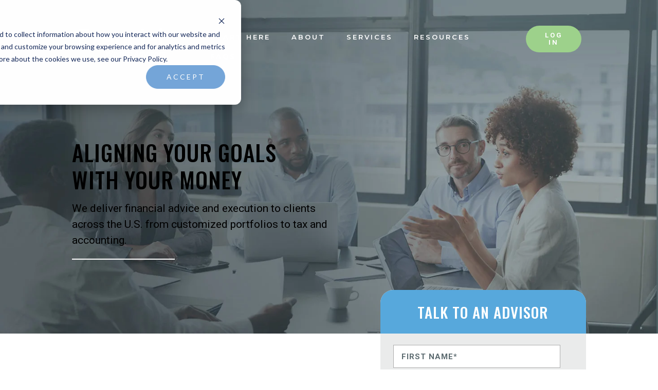

--- FILE ---
content_type: text/html; charset=UTF-8
request_url: https://exencialwealth.com/
body_size: 14051
content:
<!doctype html><html lang="en" class="child_theme"><head>
    <meta charset="utf-8">
    <title>Exencial Wealth Advisors | Registered Investment Advisors with 13 Offices in the US</title>
    <link rel="shortcut icon" href="https://exencialwealth.com/hubfs/EWA%20X%20Graphic-1.png">
    <meta name="description" content="Exencial Wealth Advisors: Aligning your financial goals with expert advice. Customized portfolios, tax, and planning services for a holistic approach.">
    
    
    
    
     
    
    
    
    
    
<meta name="viewport" content="width=device-width, initial-scale=1">

    
    <meta property="og:description" content="Exencial Wealth Advisors: Aligning your financial goals with expert advice. Customized portfolios, tax, and planning services for a holistic approach.">
    <meta property="og:title" content="Exencial Wealth Advisors | Registered Investment Advisors with 13 Offices in the US">
    <meta name="twitter:description" content="Exencial Wealth Advisors: Aligning your financial goals with expert advice. Customized portfolios, tax, and planning services for a holistic approach.">
    <meta name="twitter:title" content="Exencial Wealth Advisors | Registered Investment Advisors with 13 Offices in the US">

    

    
    <style>
a.cta_button{-moz-box-sizing:content-box !important;-webkit-box-sizing:content-box !important;box-sizing:content-box !important;vertical-align:middle}.hs-breadcrumb-menu{list-style-type:none;margin:0px 0px 0px 0px;padding:0px 0px 0px 0px}.hs-breadcrumb-menu-item{float:left;padding:10px 0px 10px 10px}.hs-breadcrumb-menu-divider:before{content:'›';padding-left:10px}.hs-featured-image-link{border:0}.hs-featured-image{float:right;margin:0 0 20px 20px;max-width:50%}@media (max-width: 568px){.hs-featured-image{float:none;margin:0;width:100%;max-width:100%}}.hs-screen-reader-text{clip:rect(1px, 1px, 1px, 1px);height:1px;overflow:hidden;position:absolute !important;width:1px}
</style>

<link rel="stylesheet" href="https://exencialwealth.com/hubfs/hub_generated/template_assets/1/126718054194/1763564489753/template_main.min.css">
<link rel="stylesheet" href="https://cdnjs.cloudflare.com/ajax/libs/font-awesome/6.2.1/css/all.min.css">
<link rel="stylesheet" href="https://exencialwealth.com/hubfs/hub_generated/template_assets/1/126719243828/1763564487174/template_theme-overrides.min.css">
<link rel="stylesheet" href="https://fonts.googleapis.com/css2?family=Montserrat:wght@600&amp;display=swap">
<link rel="stylesheet" href="https://fonts.googleapis.com/css2?family=Oswald:wght@200;300;400;500;600;700&amp;family=Roboto:ital,wght@0,100;0,300;0,400;0,500;0,700;1,100;1,300;1,400;1,500&amp;display=swap">
<link rel="stylesheet" href="https://exencialwealth.com/hubfs/hub_generated/template_assets/1/126701872543/1763564484634/template_child.min.css">
<link rel="stylesheet" href="https://exencialwealth.com/hubfs/hub_generated/module_assets/1/130716216064/1742138561093/module_advanced-logo.min.css">
<link rel="stylesheet" href="https://exencialwealth.com/hubfs/hub_generated/module_assets/1/126718084120/1742138523137/module_banner.min.css">
 
<style>
  .accordion_wrap.widget_1690454930590,
  .widget_1690454930590 ,
  .widget_1690454930590{
    
  }

  
</style>

 
<style>

  

  

  

  

  
  .widget_1690454930590 *:not(a[class]):not(input):not(.popup_modal *){
    color: 





rgba(255, 255, 255, 1.0)

;
  }
  
</style>

 
<style>
  
</style>

<link rel="stylesheet" href="https://exencialwealth.com/hubfs/hub_generated/module_assets/1/126717656409/1742138503344/module_two-column-content.min.css">
 
<style>
  .accordion_wrap.widget_1690455152860,
  .widget_1690455152860 ,
  .widget_1690455152860{
    
  }

  
</style>

 
<style>

  

  

  

  

  
</style>

 
<style>


  .widget_1690455152860 .content-col{
    
  }

  


  

  

  

  

  

</style>

 
<style>


  .widget_1690455152860 .media_column{
    
  }

  


  

  

  

  

  

</style>

 
<style>  

  
  
  



  
  
  .widget_1690455152860.two-col-content .mediaimg img{
    border-radius:5px;
  }
  
  

  /*          */
  

  .two-col-content.widget_1690455152860 .vid_trigger{
    background-color: rgba(0, 0, 0,0.16)
  }

</style>

<link rel="stylesheet" href="https://exencialwealth.com/hubfs/hub_generated/template_assets/1/126719869491/1763564482724/template_glide.min.css">
<link rel="stylesheet" href="https://exencialwealth.com/hubfs/hub_generated/module_assets/1/126718049450/1742138513348/module_content-with-top-image.min.css">
 
<style>

  

  

  
  
  .module_16904555944347{
    background-color: 





rgba(51, 61, 66, 1.0)

;
  }
  
  

  

  
  .module_16904555944347 *:not(a[class]):not(input):not(.popup_modal *){
    color: 





rgba(255, 255, 255, 1.0)

;
  }
  
</style>

 
<style>
  .accordion_wrap.module_16904555944347,
  .module_16904555944347 ,
  .module_16904555944347{
    padding-top: 70px;
padding-right: 40px;
padding-bottom: 70px;
padding-left: 40px;

  }

  
</style>


<style>


  

  
</style>


<style>


  
  
  #modal_module_16904555944347_bottom_sec_ind1 .popup_modal_box{
    background: 





rgba(255, 255, 255, 1.0)

;
  }
  
  

  
</style>


<style>

  .module_16904555944347.cnt-wit-tp-img-wrp .cnt-col{
    
    text-align:center;
    
  }

  .module_16904555944347.cnt-wit-tp-img-wrp .inner_spacing{
    
    padding: 0px;

    

    
  }

  
  .module_16904555944347.cnt-wit-tp-img-wrp .inner_spacing *:not(a[class]):not(input) {
    color : 





rgba(255, 255, 255, 1.0)

;
  }
  

  
  
  
  


</style>

<link rel="stylesheet" href="https://exencialwealth.com/hubfs/hub_generated/module_assets/1/127077174308/1742138555428/module_content-filter.min.css">
 
<style>

  

  

  

  

  
  .widget_1690456371751 *:not(a[class]):not(input):not(.popup_modal *){
    color: 





rgba(255, 255, 255, 1.0)

;
  }
  
</style>

 
<style>
  .accordion_wrap.widget_1690456371751,
  .widget_1690456371751 ,
  .widget_1690456371751{
    padding: 0px;

  }

  
</style>


<style>


  
  
  #modal_widget_1690456371751_index1_ind1 .popup_modal_box{
    background: 





rgba(255, 255, 255, 1.0)

;
  }
  
  

  
</style>


<style>


  
  
  #modal_widget_1690456371751_index2_ind1 .popup_modal_box{
    background: 





rgba(255, 255, 255, 1.0)

;
  }
  
  

  
</style>


<style>


  
  
  #modal_widget_1690456371751_index3_ind1 .popup_modal_box{
    background: 





rgba(255, 255, 255, 1.0)

;
  }
  
  

  
</style>


                  
                  <style>
                    .hs_fillter_wrp.widget_1690456371751 .type_2  .hs_fil_cat_item {
                      color:





rgba(73, 80, 87, 1.0)

;
                    }
                  </style>
                  
                  
                  <style>
                    .hs_fillter_wrp.widget_1690456371751 .type_2 .hs_fil_cat_item.is-checked {
                      color:





rgba(73, 80, 87, 1.0)

;
                      border-color:





rgba(73, 80, 87, 1.0)

;
                    }
                  </style>
                  
                  
                  <style>
                    .hs_fillter_wrp.widget_1690456371751 .type_2  .hs_fil_cat_item {
                      background-color:





rgba(247, 248, 249, 1.0)

;
                      border-color:





rgba(247, 248, 249, 1.0)

;
                    }
                  </style>
                  
                  
                  <style>
                    .hs_fillter_wrp.widget_1690456371751 .type_2 .hs_fil_cat_item.is-checked {
                      background-color:





rgba(242, 252, 255, 1.0)

;
                      color:





rgba(73, 80, 87, 1.0)

;
                      border-color:





rgba(242, 252, 255, 1.0)

;
                    }
                  </style>
                  
                  
                  
                  <style>
                    .widget_1690456371751 .hs_fil_overlay{
                      background-color:





rgba(0, 0, 0, 0.5)

;
                    }
                  </style>
                  
                  
<link rel="stylesheet" href="https://exencialwealth.com/hubfs/hub_generated/module_assets/1/126718054174/1742138517888/module_features.min.css">
 
<style>
  .accordion_wrap.module_16904560480253,
  .module_16904560480253 ,
  .module_16904560480253{
    padding: 0px;

  }

  
</style>


<style>


  
  
  #modal_module_16904560480253_top_sec_ind1 .popup_modal_box{
    background: 





rgba(255, 255, 255, 1.0)

;
  }
  
  

  
</style>


<style>
  
  

  

  

  

  
  

  

  

  

  
  

  

  

  

  
  

  

  

  

  


  
  .module_16904560480253.feat-wrap .feat-item-wrp .featitem .outer_wrap {
    
  }
  


  

</style>

<link rel="stylesheet" href="https://exencialwealth.com/hubfs/hub_generated/module_assets/1/126883714227/1742138550392/module_featured-resources.min.css">
<link rel="stylesheet" href="https://exencialwealth.com/hubfs/hub_generated/module_assets/1/126717656401/1742138501345/module_content-with-background.min.css">
 
<style>
  .accordion_wrap.module_16904562034347,
  .module_16904562034347 ,
  .module_16904562034347{
    padding-top: 30px;
padding-bottom: 30px;

  }

  
</style>

 
<style>

  

  

  

  

  
  .module_16904562034347 *:not(a[class]):not(input):not(.popup_modal *){
    color: 





rgba(255, 255, 255, 1.0)

;
  }
  
</style>

 
<style>
  
  .module_16904562034347 .page-center{
    max-width:550px;
  }
  
</style>

<link rel="stylesheet" href="https://exencialwealth.com/hubfs/hub_generated/module_assets/1/126717613659/1742138500161/module_footer-section.min.css">

    <style>

      
      .footer.footer_section__2 .footer-section-1 {
        padding-top:80px;
        padding-bottom:0px;
      }
      .footer.footer_section__2 .footer-section-1  .flex_row {
        border-top: px solid rgba(#null,0.0);
      }


      

      

      
      .footer.footer_section__2 .footer-section-2 {
        padding-top:78px;
        padding-bottom:0px;
      }
      .footer.footer_section__2 .footer-section-2  .flex_row {
        border-top: px solid rgba(#null,0.0);
      }


      

      

      
      .footer.footer_section__2 .footer-section-3 {
        padding-top:34px;
        padding-bottom:40px;
      }
      .footer.footer_section__2 .footer-section-3  .flex_row {
        border-top: px solid rgba(#null,0.0);
      }


      

      

      


      
      
      
      
      
      

      .footer.footer_section__2 .footer-section-1 .col-section.num1 .footer-row.row1{
        padding-top: 0px;
        padding-bottom:0px;
      }


      

      

      

      

      


      .footer.footer_section__2 .footer-section-1 .num1 .row1 .footer-image img{
        max-width: 	50px;
      }

      
      
      
      
      

      .footer.footer_section__2 .footer-section-1 .col-section.num2 .footer-row.row1{
        padding-top: 0px;
        padding-bottom:0px;
      }


      

      

      

      

      


      .footer.footer_section__2 .footer-section-1 .num2 .row1 .footer-image img{
        max-width: 	50px;
      }

      
      

      .footer.footer_section__2 .footer-section-1 .flex_row.primary_font{
        color: 
    
    
    
    
    
    rgba(255, 255, 255, 1.0)
    
    ;
      }

      
      
      
      
      
      

      .footer.footer_section__2 .footer-section-2 .col-section.num1 .footer-row.row1{
        padding-top: 0px;
        padding-bottom:0px;
      }


      

      

      

      
      .footer.footer_section__2 .footer-section-2 .num1 .row1 .footer_contact_section *,
      .footer.footer_section__2 .footer-section-2 .num1 .row1 .footer-content *, 
      .footer.footer_section__2 .footer-section-2 .num1 .row1 .blog_feed-wrapper *,
      .footer.footer_section__2 .footer-section-2 .num1 .row1 .footer-simple-menu *,
      .footer.footer_section__2 .footer-section-2 .num1 .row1 .footer-menu *
      {
        color:rgba(255, 255, 255,1.0);
      }
      

      


      .footer.footer_section__2 .footer-section-2 .num1 .row1 .footer-image img{
        max-width: 	50px;
      }

      
      

      .footer.footer_section__2 .footer-section-2 .col-section.num1 .footer-row.row2{
        padding-top: 0px;
        padding-bottom:0px;
      }


      

      

      

      
      .footer.footer_section__2 .footer-section-2 .num1 .row2 .footer_contact_section *,
      .footer.footer_section__2 .footer-section-2 .num1 .row2 .footer-content *, 
      .footer.footer_section__2 .footer-section-2 .num1 .row2 .blog_feed-wrapper *,
      .footer.footer_section__2 .footer-section-2 .num1 .row2 .footer-simple-menu *,
      .footer.footer_section__2 .footer-section-2 .num1 .row2 .footer-menu *
      {
        color:rgba(255, 255, 255,1.0);
      }
      

      


      .footer.footer_section__2 .footer-section-2 .num1 .row2 .footer-image img{
        max-width: 	50px;
      }

      
      

      .footer.footer_section__2 .footer-section-2 .col-section.num1 .footer-row.row3{
        padding-top: 0px;
        padding-bottom:0px;
      }


      

      

      

      
      .footer.footer_section__2 .footer-section-2 .num1 .row3 .footer_contact_section *,
      .footer.footer_section__2 .footer-section-2 .num1 .row3 .footer-content *, 
      .footer.footer_section__2 .footer-section-2 .num1 .row3 .blog_feed-wrapper *,
      .footer.footer_section__2 .footer-section-2 .num1 .row3 .footer-simple-menu *,
      .footer.footer_section__2 .footer-section-2 .num1 .row3 .footer-menu *
      {
        color:rgba(255, 255, 255,1.0);
      }
      

      


      .footer.footer_section__2 .footer-section-2 .num1 .row3 .footer-image img{
        max-width: 	50px;
      }

      
      

      .footer.footer_section__2 .footer-section-2 .col-section.num1 .footer-row.row4{
        padding-top: 0px;
        padding-bottom:0px;
      }


      

      

      

      
      .footer.footer_section__2 .footer-section-2 .num1 .row4 .footer_contact_section *,
      .footer.footer_section__2 .footer-section-2 .num1 .row4 .footer-content *, 
      .footer.footer_section__2 .footer-section-2 .num1 .row4 .blog_feed-wrapper *,
      .footer.footer_section__2 .footer-section-2 .num1 .row4 .footer-simple-menu *,
      .footer.footer_section__2 .footer-section-2 .num1 .row4 .footer-menu *
      {
        color:rgba(255, 255, 255,1.0);
      }
      

      


      .footer.footer_section__2 .footer-section-2 .num1 .row4 .footer-image img{
        max-width: 	50px;
      }

      
      

      .footer.footer_section__2 .footer-section-2 .col-section.num1 .footer-row.row5{
        padding-top: 0px;
        padding-bottom:0px;
      }


      

      

      

      
      .footer.footer_section__2 .footer-section-2 .num1 .row5 .footer_contact_section *,
      .footer.footer_section__2 .footer-section-2 .num1 .row5 .footer-content *, 
      .footer.footer_section__2 .footer-section-2 .num1 .row5 .blog_feed-wrapper *,
      .footer.footer_section__2 .footer-section-2 .num1 .row5 .footer-simple-menu *,
      .footer.footer_section__2 .footer-section-2 .num1 .row5 .footer-menu *
      {
        color:rgba(255, 255, 255,1.0);
      }
      

      


      .footer.footer_section__2 .footer-section-2 .num1 .row5 .footer-image img{
        max-width: 	50px;
      }

      
      

      .footer.footer_section__2 .footer-section-2 .col-section.num1 .footer-row.row6{
        padding-top: 0px;
        padding-bottom:0px;
      }


      

      

      

      
      .footer.footer_section__2 .footer-section-2 .num1 .row6 .footer_contact_section *,
      .footer.footer_section__2 .footer-section-2 .num1 .row6 .footer-content *, 
      .footer.footer_section__2 .footer-section-2 .num1 .row6 .blog_feed-wrapper *,
      .footer.footer_section__2 .footer-section-2 .num1 .row6 .footer-simple-menu *,
      .footer.footer_section__2 .footer-section-2 .num1 .row6 .footer-menu *
      {
        color:rgba(255, 255, 255,1.0);
      }
      

      


      .footer.footer_section__2 .footer-section-2 .num1 .row6 .footer-image img{
        max-width: 	50px;
      }

      
      

      .footer.footer_section__2 .footer-section-2 .col-section.num1 .footer-row.row7{
        padding-top: 0px;
        padding-bottom:0px;
      }


      

      

      

      
      .footer.footer_section__2 .footer-section-2 .num1 .row7 .footer_contact_section *,
      .footer.footer_section__2 .footer-section-2 .num1 .row7 .footer-content *, 
      .footer.footer_section__2 .footer-section-2 .num1 .row7 .blog_feed-wrapper *,
      .footer.footer_section__2 .footer-section-2 .num1 .row7 .footer-simple-menu *,
      .footer.footer_section__2 .footer-section-2 .num1 .row7 .footer-menu *
      {
        color:rgba(255, 255, 255,1.0);
      }
      

      


      .footer.footer_section__2 .footer-section-2 .num1 .row7 .footer-image img{
        max-width: 	50px;
      }

      
      

      .footer.footer_section__2 .footer-section-2 .col-section.num1 .footer-row.row8{
        padding-top: 0px;
        padding-bottom:0px;
      }


      

      

      

      
      .footer.footer_section__2 .footer-section-2 .num1 .row8 .footer_contact_section *,
      .footer.footer_section__2 .footer-section-2 .num1 .row8 .footer-content *, 
      .footer.footer_section__2 .footer-section-2 .num1 .row8 .blog_feed-wrapper *,
      .footer.footer_section__2 .footer-section-2 .num1 .row8 .footer-simple-menu *,
      .footer.footer_section__2 .footer-section-2 .num1 .row8 .footer-menu *
      {
        color:rgba(255, 255, 255,1.0);
      }
      

      


      .footer.footer_section__2 .footer-section-2 .num1 .row8 .footer-image img{
        max-width: 	50px;
      }

      
      

      .footer.footer_section__2 .footer-section-2 .col-section.num1 .footer-row.row9{
        padding-top: 0px;
        padding-bottom:0px;
      }


      

      

      

      
      .footer.footer_section__2 .footer-section-2 .num1 .row9 .footer_contact_section *,
      .footer.footer_section__2 .footer-section-2 .num1 .row9 .footer-content *, 
      .footer.footer_section__2 .footer-section-2 .num1 .row9 .blog_feed-wrapper *,
      .footer.footer_section__2 .footer-section-2 .num1 .row9 .footer-simple-menu *,
      .footer.footer_section__2 .footer-section-2 .num1 .row9 .footer-menu *
      {
        color:rgba(255, 255, 255,1.0);
      }
      

      


      .footer.footer_section__2 .footer-section-2 .num1 .row9 .footer-image img{
        max-width: 	50px;
      }

      
      

      .footer.footer_section__2 .footer-section-2 .col-section.num1 .footer-row.row10{
        padding-top: 0px;
        padding-bottom:0px;
      }


      

      

      

      
      .footer.footer_section__2 .footer-section-2 .num1 .row10 .footer_contact_section *,
      .footer.footer_section__2 .footer-section-2 .num1 .row10 .footer-content *, 
      .footer.footer_section__2 .footer-section-2 .num1 .row10 .blog_feed-wrapper *,
      .footer.footer_section__2 .footer-section-2 .num1 .row10 .footer-simple-menu *,
      .footer.footer_section__2 .footer-section-2 .num1 .row10 .footer-menu *
      {
        color:rgba(255, 255, 255,1.0);
      }
      

      


      .footer.footer_section__2 .footer-section-2 .num1 .row10 .footer-image img{
        max-width: 	50px;
      }

      
      

      .footer.footer_section__2 .footer-section-2 .col-section.num1 .footer-row.row11{
        padding-top: 0px;
        padding-bottom:0px;
      }


      

      

      

      
      .footer.footer_section__2 .footer-section-2 .num1 .row11 .footer_contact_section *,
      .footer.footer_section__2 .footer-section-2 .num1 .row11 .footer-content *, 
      .footer.footer_section__2 .footer-section-2 .num1 .row11 .blog_feed-wrapper *,
      .footer.footer_section__2 .footer-section-2 .num1 .row11 .footer-simple-menu *,
      .footer.footer_section__2 .footer-section-2 .num1 .row11 .footer-menu *
      {
        color:rgba(255, 255, 255,1.0);
      }
      

      


      .footer.footer_section__2 .footer-section-2 .num1 .row11 .footer-image img{
        max-width: 	50px;
      }

      
      

      .footer.footer_section__2 .footer-section-2 .col-section.num1 .footer-row.row12{
        padding-top: 0px;
        padding-bottom:0px;
      }


      

      

      

      
      .footer.footer_section__2 .footer-section-2 .num1 .row12 .footer_contact_section *,
      .footer.footer_section__2 .footer-section-2 .num1 .row12 .footer-content *, 
      .footer.footer_section__2 .footer-section-2 .num1 .row12 .blog_feed-wrapper *,
      .footer.footer_section__2 .footer-section-2 .num1 .row12 .footer-simple-menu *,
      .footer.footer_section__2 .footer-section-2 .num1 .row12 .footer-menu *
      {
        color:rgba(255, 255, 255,1.0);
      }
      

      


      .footer.footer_section__2 .footer-section-2 .num1 .row12 .footer-image img{
        max-width: 	50px;
      }

      
      

      .footer.footer_section__2 .footer-section-2 .col-section.num1 .footer-row.row13{
        padding-top: 0px;
        padding-bottom:0px;
      }


      

      

      

      
      .footer.footer_section__2 .footer-section-2 .num1 .row13 .footer_contact_section *,
      .footer.footer_section__2 .footer-section-2 .num1 .row13 .footer-content *, 
      .footer.footer_section__2 .footer-section-2 .num1 .row13 .blog_feed-wrapper *,
      .footer.footer_section__2 .footer-section-2 .num1 .row13 .footer-simple-menu *,
      .footer.footer_section__2 .footer-section-2 .num1 .row13 .footer-menu *
      {
        color:rgba(255, 255, 255,1.0);
      }
      

      


      .footer.footer_section__2 .footer-section-2 .num1 .row13 .footer-image img{
        max-width: 	50px;
      }

      
      

      .footer.footer_section__2 .footer-section-2 .col-section.num1 .footer-row.row14{
        padding-top: 0px;
        padding-bottom:0px;
      }


      

      

      

      
      .footer.footer_section__2 .footer-section-2 .num1 .row14 .footer_contact_section *,
      .footer.footer_section__2 .footer-section-2 .num1 .row14 .footer-content *, 
      .footer.footer_section__2 .footer-section-2 .num1 .row14 .blog_feed-wrapper *,
      .footer.footer_section__2 .footer-section-2 .num1 .row14 .footer-simple-menu *,
      .footer.footer_section__2 .footer-section-2 .num1 .row14 .footer-menu *
      {
        color:rgba(255, 255, 255,1.0);
      }
      

      


      .footer.footer_section__2 .footer-section-2 .num1 .row14 .footer-image img{
        max-width: 	50px;
      }

      
      

      .footer.footer_section__2 .footer-section-2 .col-section.num1 .footer-row.row15{
        padding-top: 0px;
        padding-bottom:0px;
      }


      

      

      

      
      .footer.footer_section__2 .footer-section-2 .num1 .row15 .footer_contact_section *,
      .footer.footer_section__2 .footer-section-2 .num1 .row15 .footer-content *, 
      .footer.footer_section__2 .footer-section-2 .num1 .row15 .blog_feed-wrapper *,
      .footer.footer_section__2 .footer-section-2 .num1 .row15 .footer-simple-menu *,
      .footer.footer_section__2 .footer-section-2 .num1 .row15 .footer-menu *
      {
        color:rgba(255, 255, 255,1.0);
      }
      

      


      .footer.footer_section__2 .footer-section-2 .num1 .row15 .footer-image img{
        max-width: 	50px;
      }

      
      

      .footer.footer_section__2 .footer-section-2 .flex_row.primary_font{
        color: 
    
    
    
    
    
    rgba(255, 255, 255, 1.0)
    
    ;
      }

      
      
      
      
      
      

      .footer.footer_section__2 .footer-section-3 .col-section.num1 .footer-row.row1{
        padding-top: 0px;
        padding-bottom:0px;
      }


      

      

      

      
      .footer.footer_section__2 .footer-section-3 .num1 .row1 .footer_contact_section *,
      .footer.footer_section__2 .footer-section-3 .num1 .row1 .footer-content *, 
      .footer.footer_section__2 .footer-section-3 .num1 .row1 .blog_feed-wrapper *,
      .footer.footer_section__2 .footer-section-3 .num1 .row1 .footer-simple-menu *,
      .footer.footer_section__2 .footer-section-3 .num1 .row1 .footer-menu *
      {
        color:rgba(255, 255, 255,1.0);
      }
      

      


      .footer.footer_section__2 .footer-section-3 .num1 .row1 .footer-image img{
        max-width: 	50px;
      }

      
      

      .footer.footer_section__2 .footer-section-3 .flex_row.primary_font{
        color: 
    
    
    
    
    
    rgba(255, 255, 255, 1.0)
    
    ;
      }

      



      


      
      
      



      @media(min-width:768px)  {
        .footer.footer_section__2 .footer-section-1 .col-section.num1{
          width: 16.66%;
        }
      }

      

      @media(max-width:767px)  {
        .footer.footer_section__2 .footer-section-1 .col-section.num1{
          width: %;
        }
      }
      



      @media(min-width:768px)  {
        .footer.footer_section__2 .footer-section-1 .col-section.num2{
          width: 16.66%;
        }
      }

      

      @media(max-width:767px)  {
        .footer.footer_section__2 .footer-section-1 .col-section.num2{
          width: %;
        }
      }
      
      
      
      



      @media(min-width:768px)  {
        .footer.footer_section__2 .footer-section-2 .col-section.num1{
          width: 100%;
        }
      }

      

      @media(max-width:767px)  {
        .footer.footer_section__2 .footer-section-2 .col-section.num1{
          width: %;
        }
      }
      
      
      
      



      @media(min-width:768px)  {
        .footer.footer_section__2 .footer-section-3 .col-section.num1{
          width: 100%;
        }
      }

      

      @media(max-width:767px)  {
        .footer.footer_section__2 .footer-section-3 .col-section.num1{
          width: %;
        }
      }
      
      
    </style>
    
<style>
  @font-face {
    font-family: "Roboto";
    font-weight: 400;
    font-style: normal;
    font-display: swap;
    src: url("/_hcms/googlefonts/Roboto/regular.woff2") format("woff2"), url("/_hcms/googlefonts/Roboto/regular.woff") format("woff");
  }
  @font-face {
    font-family: "Roboto";
    font-weight: 700;
    font-style: normal;
    font-display: swap;
    src: url("/_hcms/googlefonts/Roboto/700.woff2") format("woff2"), url("/_hcms/googlefonts/Roboto/700.woff") format("woff");
  }
  @font-face {
    font-family: "Oswald";
    font-weight: 400;
    font-style: normal;
    font-display: swap;
    src: url("/_hcms/googlefonts/Oswald/regular.woff2") format("woff2"), url("/_hcms/googlefonts/Oswald/regular.woff") format("woff");
  }
  @font-face {
    font-family: "Oswald";
    font-weight: 700;
    font-style: normal;
    font-display: swap;
    src: url("/_hcms/googlefonts/Oswald/700.woff2") format("woff2"), url("/_hcms/googlefonts/Oswald/700.woff") format("woff");
  }
</style>

<!-- Editor Styles -->
<style id="hs_editor_style" type="text/css">
.banner_area-row-0-force-full-width-section > .row-fluid {
  max-width: none !important;
}
.dnd__area_1-row-0-force-full-width-section > .row-fluid {
  max-width: none !important;
}
.dnd__area_2-row-0-force-full-width-section > .row-fluid {
  max-width: none !important;
}
.dnd__area_2-row-1-force-full-width-section > .row-fluid {
  max-width: none !important;
}
.dnd__area_2-row-2-force-full-width-section > .row-fluid {
  max-width: none !important;
}
.dnd__area_3-row-0-force-full-width-section > .row-fluid {
  max-width: none !important;
}
.dnd__area_3-row-1-force-full-width-section > .row-fluid {
  max-width: none !important;
}
/* HubSpot Styles (default) */
.banner_area-row-0-padding {
  padding-top: 0px !important;
  padding-bottom: 0px !important;
  padding-left: 0px !important;
  padding-right: 0px !important;
}
.dnd__area_1-row-0-padding {
  padding-top: 0px !important;
}
.dnd__area_2-row-0-padding {
  padding-top: 0px !important;
  padding-bottom: 0px !important;
  padding-left: 0px !important;
  padding-right: 0px !important;
}
.dnd__area_2-row-1-padding {
  padding-top: 0px !important;
  padding-bottom: 0px !important;
  padding-left: 0px !important;
  padding-right: 0px !important;
}
.dnd__area_2-row-2-padding {
  padding-top: 0px !important;
  padding-bottom: 0px !important;
  padding-left: 0px !important;
  padding-right: 0px !important;
}
.dnd__area_3-row-0-padding {
  padding-top: 0px !important;
  padding-bottom: 0px !important;
  padding-left: 0px !important;
  padding-right: 0px !important;
}
</style>
    

    
<!--  Added by GoogleAnalytics integration -->
<script>
var _hsp = window._hsp = window._hsp || [];
_hsp.push(['addPrivacyConsentListener', function(consent) { if (consent.allowed || (consent.categories && consent.categories.analytics)) {
  (function(i,s,o,g,r,a,m){i['GoogleAnalyticsObject']=r;i[r]=i[r]||function(){
  (i[r].q=i[r].q||[]).push(arguments)},i[r].l=1*new Date();a=s.createElement(o),
  m=s.getElementsByTagName(o)[0];a.async=1;a.src=g;m.parentNode.insertBefore(a,m)
})(window,document,'script','//www.google-analytics.com/analytics.js','ga');
  ga('create','UA-177625120-1','auto');
  ga('send','pageview');
}}]);
</script>

<!-- /Added by GoogleAnalytics integration -->

    <link rel="canonical" href="https://exencialwealth.com">

<!-- Google tag (gtag.js) -->
<script async src="https://www.googletagmanager.com/gtag/js?id=G-4EC96P32T2">
</script>
<script>
  window.dataLayer = window.dataLayer || [];
  function gtag(){dataLayer.push(arguments);}
  gtag('js', new Date());

  gtag('config', 'G-4EC96P32T2');
</script>

<meta property="og:image" content="https://exencialwealth.com/hubfs/1146472948-1024x256.jpg">
<meta property="og:image:width" content="1024">
<meta property="og:image:height" content="256">

<meta name="twitter:image" content="https://exencialwealth.com/hubfs/1146472948-1024x256.jpg">


<meta property="og:url" content="https://exencialwealth.com">
<meta name="twitter:card" content="summary_large_image">
<meta http-equiv="content-language" content="en">







    
  <meta name="generator" content="HubSpot"></head>
  <body>
    <div class="body-wrapper   hs-content-id-127207755416 hs-site-page page ">
      
      
      
      <div data-global-resource-path="Exencial_Wealth_Advisors_July_2023/templates/partials/header.html"><header class="header">
  <div class="page-center">
    <div class="row">
      <div class="empty-space"></div>
      <div class="cm-logo-wrapper">
      <div id="hs_cos_wrapper_advanced_logo" class="hs_cos_wrapper hs_cos_wrapper_widget hs_cos_wrapper_type_module" style="" data-hs-cos-general-type="widget" data-hs-cos-type="module"><div class="cm_adv_logo">
	
	
	<a href="https://exencialwealth.com">
		
		<img class="light_logo" src="https://exencialwealth.com/hubfs/Exencial_Wealth_Advisors_July_2023/Images/logo.png" alt="Exencial Wealth Advisors">
		
		
		<img class="dark_logo" src="https://exencialwealth.com/hubfs/Exencial_Wealth_Advisors_July_2023/Images/EWA%20Logo%20-%20RGB.png" alt="Exencial Wealth Advisors">
		
	</a>
</div></div> 
			</div>
      <div class="cm-menu-section">
        <div class="cm-header-right-wrapper">
          <div class="cm-header-menu">
            <span id="hs_cos_wrapper_header_menu" class="hs_cos_wrapper hs_cos_wrapper_widget hs_cos_wrapper_type_menu" style="" data-hs-cos-general-type="widget" data-hs-cos-type="menu"><div id="hs_menu_wrapper_header_menu" class="hs-menu-wrapper active-branch flyouts hs-menu-flow-horizontal" role="navigation" data-sitemap-name="default" data-menu-id="126732014466" aria-label="Navigation Menu">
 <ul role="menu">
  <li class="hs-menu-item hs-menu-depth-1" role="none"><a href="https://exencialwealth.com/start-here" role="menuitem">Start Here</a></li>
  <li class="hs-menu-item hs-menu-depth-1 hs-item-has-children" role="none"><a href="https://exencialwealth.com/about" aria-haspopup="true" aria-expanded="false" role="menuitem">About</a>
   <ul role="menu" class="hs-menu-children-wrapper">
    <li class="hs-menu-item hs-menu-depth-2" role="none"><a href="https://exencialwealth.com/our-team" role="menuitem">Our Team</a></li>
    <li class="hs-menu-item hs-menu-depth-2" role="none"><a href="https://exencialwealth.com/our-fiduciary-duty" role="menuitem">Our Fiduciary Duty</a></li>
    <li class="hs-menu-item hs-menu-depth-2" role="none"><a href="https://exencialwealth.com/about/philosophy-e3" role="menuitem">The E3 Philosophy</a></li>
    <li class="hs-menu-item hs-menu-depth-2" role="none"><a href="https://exencialwealth.com/our-clients" role="menuitem">Our Clients</a></li>
    <li class="hs-menu-item hs-menu-depth-2" role="none"><a href="https://exencialwealth.com/pricing" role="menuitem">Pricing</a></li>
   </ul></li>
  <li class="hs-menu-item hs-menu-depth-1 hs-item-has-children" role="none"><a href="https://exencialwealth.com/services" aria-haspopup="true" aria-expanded="false" role="menuitem">Services</a>
   <ul role="menu" class="hs-menu-children-wrapper">
    <li class="hs-menu-item hs-menu-depth-2" role="none"><a href="https://exencialwealth.com/services/financial-planning" role="menuitem">Financial Planning</a></li>
    <li class="hs-menu-item hs-menu-depth-2" role="none"><a href="https://exencialwealth.com/services/investment-management" role="menuitem">Investment Management</a></li>
    <li class="hs-menu-item hs-menu-depth-2" role="none"><a href="https://exencialwealth.com/services/estate-planning" role="menuitem">Estate Planning</a></li>
    <li class="hs-menu-item hs-menu-depth-2" role="none"><a href="https://exencialwealth.com/services/tax-planning" role="menuitem">Tax Planning</a></li>
   </ul></li>
  <li class="hs-menu-item hs-menu-depth-1 hs-item-has-children" role="none"><a href="https://exencialwealth.com/resources" aria-haspopup="true" aria-expanded="false" role="menuitem">resources</a>
   <ul role="menu" class="hs-menu-children-wrapper">
    <li class="hs-menu-item hs-menu-depth-2" role="none"><a href="https://exencialwealth.com/resources/tag/advisor-content" role="menuitem">Advisor Content</a></li>
    <li class="hs-menu-item hs-menu-depth-2" role="none"><a href="https://exencialwealth.com/resources/tag/estate-planning" role="menuitem">Estate Planning</a></li>
    <li class="hs-menu-item hs-menu-depth-2" role="none"><a href="https://exencialwealth.com/resources/tag/financial-planning" role="menuitem">Financial Planning</a></li>
    <li class="hs-menu-item hs-menu-depth-2" role="none"><a href="https://exencialwealth.com/resources/tag/firm-information" role="menuitem">Firm Information</a></li>
    <li class="hs-menu-item hs-menu-depth-2" role="none"><a href="https://exencialwealth.com/resources/tag/investments" role="menuitem">Investments</a></li>
    <li class="hs-menu-item hs-menu-depth-2" role="none"><a href="https://exencialwealth.com/resources/tag/news" role="menuitem">News</a></li>
    <li class="hs-menu-item hs-menu-depth-2" role="none"><a href="https://exencialwealth.com/resources/tag/retirement-planning" role="menuitem">Retirement Planning</a></li>
    <li class="hs-menu-item hs-menu-depth-2" role="none"><a href="https://exencialwealth.com/resources/tag/tax-planning-and-preparation" role="menuitem">Tax Planning and Preparation</a></li>
    <li class="hs-menu-item hs-menu-depth-2" role="none"><a href="https://exencialwealth.com/webinars" role="menuitem">Webinars</a></li>
   </ul></li>
  <li class="hs-menu-item hs-menu-depth-1" role="none"><a href="https://exencialwealth.com/frequently-asked-questions" role="menuitem">FAQs</a></li>
 </ul>
</div></span>
          </div>        
          <div class="cm-header-button">
            <div id="login" class="cm-button">
              <div id="hs_cos_wrapper_button" class="hs_cos_wrapper hs_cos_wrapper_widget hs_cos_wrapper_type_module" style="" data-hs-cos-general-type="widget" data-hs-cos-type="module">
  



  
    
  



<a class="hs-button" href="#" id="hs-button_button" rel="">
  log in
</a>

</div>
            </div>
          </div>
        </div>
        <div id="login_box">
          <div class="content">
            <div class="box">
              <div id="hamburger" class="login-cross">
                <div id="hamburger_icon" class="open"> <span></span> <span></span> <span></span> <span></span></div>
              </div> 
              <span id="hs_cos_wrapper_toggle_menu" class="hs_cos_wrapper hs_cos_wrapper_widget hs_cos_wrapper_type_menu" style="" data-hs-cos-general-type="widget" data-hs-cos-type="menu"><div id="hs_menu_wrapper_toggle_menu" class="hs-menu-wrapper active-branch flyouts hs-menu-flow-horizontal" role="navigation" data-sitemap-name="default" data-menu-id="126732620806" aria-label="Navigation Menu">
 <ul role="menu">
  <li class="hs-menu-item hs-menu-depth-1" role="none"><a href="https://exencialwa.portal.tamaracinc.com/" role="menuitem">Client Portal</a></li>
  <li class="hs-menu-item hs-menu-depth-1" role="none"><a href="https://wealth.emaplan.com/ema/SignIn?ema" role="menuitem">eMoney Login</a></li>
  <li class="hs-menu-item hs-menu-depth-1" role="none"><a href="https://exencialwealth.com/fidelity-rep-resources" role="menuitem">Fidelity Rep Access</a></li>
  <li class="hs-menu-item hs-menu-depth-1" role="none"><a href="https://exencialwa.sharepoint.com/sites/ResourceHub" role="menuitem">Employee Resource Hub</a></li>
 </ul>
</div></span>
            </div>
          </div>
        </div>
        <div class="mobile-menu">
            <div class="mobile-menu-inner">
            <span id="hs_cos_wrapper_mobile_menu" class="hs_cos_wrapper hs_cos_wrapper_widget hs_cos_wrapper_type_menu" style="" data-hs-cos-general-type="widget" data-hs-cos-type="menu"><div id="hs_menu_wrapper_mobile_menu" class="hs-menu-wrapper active-branch flyouts hs-menu-flow-horizontal" role="navigation" data-sitemap-name="default" data-menu-id="126724393622" aria-label="Navigation Menu">
 <ul role="menu">
  <li class="hs-menu-item hs-menu-depth-1" role="none"><a href="https://exencialwealth.com/about" role="menuitem">about</a></li>
  <li class="hs-menu-item hs-menu-depth-1" role="none"><a href="https://exencialwealth.com/our-clients" role="menuitem">our clients</a></li>
  <li class="hs-menu-item hs-menu-depth-1" role="none"><a href="https://exencialwealth.com/services" role="menuitem">services</a></li>
  <li class="hs-menu-item hs-menu-depth-1" role="none"><a href="https://exencialwealth.com/resources" role="menuitem">resources</a></li>
  <li class="hs-menu-item hs-menu-depth-1" role="none"><a href="https://exencialwa.portal.tamaracinc.com/" role="menuitem">Client Portal</a></li>
  <li class="hs-menu-item hs-menu-depth-1" role="none"><a href="https://wealth.emaplan.com/ema/SignIn?ema" role="menuitem">eMoney Login</a></li>
  <li class="hs-menu-item hs-menu-depth-1" role="none"><a href="https://exencialwealth.com/fidelity-rep-resources" role="menuitem">Fidelity Rep Access</a></li>
  <li class="hs-menu-item hs-menu-depth-1" role="none"><a href="https://exencialwa.sharepoint.com/sites/ResourceHub" role="menuitem">Employee Resource Hub</a></li>
 </ul>
</div></span>
          </div>
        </div>
        <div id="hamburger" class="mob-menu">
          <div id="hamburger_icon"> <span></span> <span></span> <span></span> <span></span></div>
        </div>
      </div>
      <div class="empty-space"></div>
    </div>
  </div>
</header></div>
      
      

      

<div class="banner_area home_page_v1_banner_area">
  <div class="container-fluid top-dnd-area">
<div class="row-fluid-wrapper">
<div class="row-fluid">
<div class="span12 widget-span widget-type-cell " style="" data-widget-type="cell" data-x="0" data-w="12">

<div class="row-fluid-wrapper row-depth-1 row-number-1 dnd-section banner_area-row-0-force-full-width-section banner_area-row-0-padding">
<div class="row-fluid ">
<div class="span12 widget-span widget-type-cell dnd-column" style="" data-widget-type="cell" data-x="0" data-w="12">

<div class="row-fluid-wrapper row-depth-1 row-number-2 dnd-row">
<div class="row-fluid ">
<div class="span12 widget-span widget-type-custom_widget dnd-module" style="" data-widget-type="custom_widget" data-x="0" data-w="12">
<div id="hs_cos_wrapper_widget_1690454930590" class="hs_cos_wrapper hs_cos_wrapper_widget hs_cos_wrapper_type_module" style="" data-hs-cos-general-type="widget" data-hs-cos-type="module">  

<div class="widget_1690454930590 simple-banner brd_right dnd_padd  vid_ bg_image th_bg_primary cm-home-banner   ">
  


<div class="bg_el overlay_bg" style="background-color:





rgba(57, 63, 68, 0.0)

"></div>





<div class="bg_el bg_img" style="background-image:url(https://exencialwealth.com/hubfs/Exencial_Wealth_Advisors_July_2023/Images/main.jpg);background-position:center top"></div>












  <div class="page-center theme_center text_left img_after_col">
    <div class="flex_row">
      <div class="banner-content-inner col12">
        
        <div class="top_sec">
          <h1>ALIGNING YOUR GOALS WITH YOUR MONEY</h1>
<p>We deliver financial advice and execution to clients across the U.S. from customized portfolios to tax and accounting.</p>
        </div>
        
        
      </div>
      
    </div>
  </div>

  

  

</div>












  
</div>

</div><!--end widget-span -->
</div><!--end row-->
</div><!--end row-wrapper -->

</div><!--end widget-span -->
</div><!--end row-->
</div><!--end row-wrapper -->

</div><!--end widget-span -->
</div>
</div>
</div>
</div>


<main id="main-content" class="body-container-wrapper home_page_v1_page">
  
  <div class="container-fluid home_dnd_area_Top middle-dnd-area">
<div class="row-fluid-wrapper">
<div class="row-fluid">
<div class="span12 widget-span widget-type-cell " style="" data-widget-type="cell" data-x="0" data-w="12">

<div class="row-fluid-wrapper row-depth-1 row-number-1 dnd__area_1-row-0-padding dnd-section dnd__area_1-row-0-force-full-width-section">
<div class="row-fluid ">
<div class="span12 widget-span widget-type-cell dnd-column" style="" data-widget-type="cell" data-x="0" data-w="12">

<div class="row-fluid-wrapper row-depth-1 row-number-2 dnd-row">
<div class="row-fluid ">
<div class="span12 widget-span widget-type-custom_widget dnd-module" style="" data-widget-type="custom_widget" data-x="0" data-w="12">
<div id="hs_cos_wrapper_widget_1690455152860" class="hs_cos_wrapper hs_cos_wrapper_widget hs_cos_wrapper_type_module" style="" data-hs-cos-general-type="widget" data-hs-cos-type="module">

<div class="two-col-content dnd_padd right_col_no_of_imgsingle  cm_single_media  widget_1690455152860 right cm-cwfrm-wrap    ">
  


  






  
  

  <div class="page-center theme_center">


    
    <div data-aos="" data-aos-delay="100">
      


    </div>
    

    <div class="columns_rowo_wrap bottom_row  form_add right_media_image">


      <div class="flex_row  flex_top ">

        
        <div class="content-col col4 ">
          




          <div class="cont-inner">
            <div class="description" data-aos="">
              
            </div>
            

            

            
            <div class="form_wrap" data-aos="" data-aos-delay="300">
              <div data-aos="" data-aos-delay="350">
                                    <h3>
                TALK TO AN ADVISOR
                                    </h3>

              </div>
              <div data-aos="" data-aos-delay="370">

                <span id="hs_cos_wrapper_widget_1690455152860_" class="hs_cos_wrapper hs_cos_wrapper_widget hs_cos_wrapper_type_form" style="" data-hs-cos-general-type="widget" data-hs-cos-type="form"><h3 id="hs_cos_wrapper_form_927241633_title" class="hs_cos_wrapper form-title" data-hs-cos-general-type="widget_field" data-hs-cos-type="text"></h3>

<div id="hs_form_target_form_927241633"></div>









</span>
              </div>
            </div>
            
          </div>
        </div>
        

        

        
        <div class="media_column img-col col4 " data-aos="fade-up" data-aos-delay="200">

          




          
          <div class="mediaimg ">
                   
            
            
            <div class="single-img">
              
              
            </div>
            
          </div>
          




          

          
          <div class="content_box">
            <div class="text_block">
              <h2><strong>INTEGRATED</strong><span>&nbsp;</span>BEATS FRAGMENTED</h2>
<p>Our core philosophy at Exencial Wealth Advisors is “Integrated beats fragmented.” We believe coordinating investment management with every other area of your financial picture like planning, taxes, estate, and risk improves outcomes.</p>
<p style="margin: 0;">This integrated plan only gets you so far without great execution. We bring this plan to life with our E3 process where we Evaluate, Execute, and Evolve as our clients’ lives unfold and needs change.</p>
<br><a href="/about?hsLang=en"> LEARN ABOUT OUR INTEGRATED SERVICE PLATFORM </a>
            </div>
          </div>
          

        </div>
        
        


      </div>
    </div>
  </div>
  




  







  

</div>






</div>

</div><!--end widget-span -->
</div><!--end row-->
</div><!--end row-wrapper -->

</div><!--end widget-span -->
</div><!--end row-->
</div><!--end row-wrapper -->

</div><!--end widget-span -->
</div>
</div>
</div>

  <div class="container-fluid home_dnd_area_Main main-dnd-area">
<div class="row-fluid-wrapper">
<div class="row-fluid">
<div class="span12 widget-span widget-type-cell " style="" data-widget-type="cell" data-x="0" data-w="12">

<div class="row-fluid-wrapper row-depth-1 row-number-1 dnd__area_2-row-0-force-full-width-section dnd-section dnd__area_2-row-0-padding">
<div class="row-fluid ">
<div class="span12 widget-span widget-type-cell dnd-column" style="" data-widget-type="cell" data-x="0" data-w="12">

<div class="row-fluid-wrapper row-depth-1 row-number-2 dnd-row">
<div class="row-fluid ">
<div class="span12 widget-span widget-type-custom_widget dnd-module" style="" data-widget-type="custom_widget" data-x="0" data-w="12">
<div id="hs_cos_wrapper_module_16904555944347" class="hs_cos_wrapper hs_cos_wrapper_widget hs_cos_wrapper_type_module" style="" data-hs-cos-general-type="widget" data-hs-cos-type="module"> 


<div class="cnt-wit-tp-img-wrp dnd_padd module_16904555944347 col3_row  cm-client-wrapper cm-acc ">
  






  


  
  

  <div class="page-center theme_center">

    

<div class="top_sec noButton ">
  

    
    <div class="content_widget col8 ">
      
      <h2 class="title">
        ACCOLADES
        </h2>
        

        
        <div class="top_content">
      <p>We’ve been recognized for how we help our clients achieve their family, occupational and recreational goals.</p>
    </div>
    
  </div>
  

  

  

</div>




    <div class="bottom_row glide ">
      <div class="glide__track " data-glide-el="track"> 
        <div class="flex-row flex_row ">
          
          <div class="cnt-col center_aln col3 ">
            <div class="inner_spacing  custom">
              
              
              <div class="tp-img-cnt">
                

                  
                  <div class="tp-img-cnt-inner">
                <img src="https://exencialwealth.com/hubfs/Exencial_Wealth_Advisors_July_2023/Images/ft.png" loading="lazy"><br><span>Financial Times Top 300 RIA’s 2017, 2018, 2019</span>
              </div>
              

              
              <div class="col-btn-grp ">
                






<div class="btn_row count_8 moreButton">
  
  

  

  
  
  

  

  
  
  

  

  
  
  

  

  
  
  

  

  
  
  

  

  
  
  

  

  
  
  

  

  
  
</div>











              </div>
              
            </div>
            
          </div>
        </div>
        
          <div class="cnt-col center_aln col3 ">
            <div class="inner_spacing  custom">
              
              
              <div class="tp-img-cnt">
                

                  
                  <div class="tp-img-cnt-inner">
                <img src="https://exencialwealth.com/hubfs/Exencial_Wealth_Advisors_July_2023/Images/forbes.png" loading="lazy"><br><span>Forbes - Fastest Growing RIA Firms over 10 years - #56 </span>
              </div>
              

              
              <div class="col-btn-grp ">
                






<div class="btn_row count_8 moreButton">
  
  

  

  
  
  

  

  
  
  

  

  
  
  

  

  
  
  

  

  
  
  

  

  
  
  

  

  
  
  

  

  
  
</div>











              </div>
              
            </div>
            
          </div>
        </div>
        
          <div class="cnt-col center_aln col3 ">
            <div class="inner_spacing  custom">
              
              
              <div class="tp-img-cnt">
                

                  
                  <div class="tp-img-cnt-inner">
                <img src="https://exencialwealth.com/hubfs/Exencial_Wealth_Advisors_July_2023/Images/fa.png" loading="lazy"><br><span>FA Magazine RIA 2019 Ranking </span>
              </div>
              

              
              <div class="col-btn-grp ">
                






<div class="btn_row count_8 moreButton">
  
  

  

  
  
  

  

  
  
  

  

  
  
  

  

  
  
  

  

  
  
  

  

  
  
  

  

  
  
  

  

  
  
</div>











              </div>
              
            </div>
            
          </div>
        </div>
        
          <div class="cnt-col center_aln col3 ">
            <div class="inner_spacing  custom">
              
              
              <div class="tp-img-cnt">
                

                  
                  <div class="tp-img-cnt-inner">
                <a href="https://www.barrons.com/advisor/report/top-financial-advisors/ria?page=1&amp;" rel="noopener" linktext=""><img src="https://exencialwealth.com/hs-fs/hubfs/horizontal.png?width=148&amp;height=73&amp;name=horizontal.png" width="148" height="73" loading="lazy" alt="horizontal" style="height: auto; max-width: 100%; width: 148px; margin-left: auto; margin-right: auto; display: block;" srcset="https://exencialwealth.com/hs-fs/hubfs/horizontal.png?width=74&amp;height=37&amp;name=horizontal.png 74w, https://exencialwealth.com/hs-fs/hubfs/horizontal.png?width=148&amp;height=73&amp;name=horizontal.png 148w, https://exencialwealth.com/hs-fs/hubfs/horizontal.png?width=222&amp;height=110&amp;name=horizontal.png 222w, https://exencialwealth.com/hs-fs/hubfs/horizontal.png?width=296&amp;height=146&amp;name=horizontal.png 296w, https://exencialwealth.com/hs-fs/hubfs/horizontal.png?width=370&amp;height=183&amp;name=horizontal.png 370w, https://exencialwealth.com/hs-fs/hubfs/horizontal.png?width=444&amp;height=219&amp;name=horizontal.png 444w" sizes="(max-width: 148px) 100vw, 148px"></a><span>Barron's Advisor Top 100 RIA Firms 2023, 2024&nbsp;</span>
              </div>
              

              
              <div class="col-btn-grp ">
                






<div class="btn_row count_8 moreButton">
  
  

  

  
  
  

  

  
  
  

  

  
  
  

  

  
  
  

  

  
  
  

  

  
  
  

  

  
  
  

  

  
  
</div>











              </div>
              
            </div>
            
          </div>
        </div>
         
      </div>
    </div>
    
  </div>

  
  <div class="bototm_btn">
    






<div class="btn_row count_1 oneButton">
  
  

  

    
  <div class="btn_item ty_std index1" data-coun="">                           
           
    
    
    
    
    
    

    
    <a href="https://exencialwealth.com/about?hsLang=en" class="hs-button ">
      LEARN MORE ABOUT US
    </a>
    

    
  </div>
  
  
</div>











  </div>
  

</div>


















































































































































































































































































































































































</div>














</div>

</div><!--end widget-span -->
</div><!--end row-->
</div><!--end row-wrapper -->

</div><!--end widget-span -->
</div><!--end row-->
</div><!--end row-wrapper -->

<div class="row-fluid-wrapper row-depth-1 row-number-3 dnd-section dnd__area_2-row-1-padding dnd__area_2-row-1-force-full-width-section">
<div class="row-fluid ">
<div class="span12 widget-span widget-type-cell dnd-column" style="" data-widget-type="cell" data-x="0" data-w="12">

<div class="row-fluid-wrapper row-depth-1 row-number-4 dnd-row">
<div class="row-fluid ">
<div class="span12 widget-span widget-type-custom_widget dnd-module" style="" data-widget-type="custom_widget" data-x="0" data-w="12">
<div id="hs_cos_wrapper_widget_1690456371751" class="hs_cos_wrapper hs_cos_wrapper_widget hs_cos_wrapper_type_module" style="" data-hs-cos-general-type="widget" data-hs-cos-type="module">  


 





<div class="widget_1690456371751 text_left hs_fillter_wrp dnd_padd  cm-cwbg-cards  type_1_filter_style count_col4">
  






  


  
  


  

  <div class="page-center type_1 col4_row theme_center">
    


    
      
      <div class="hs_fil_cat_wrp">
        <div class="hs_fil_cat button-group filters-button-group filters-button-group-widget_1690456371751">
          
            

          <div class="hs_fil_cat_item button_flt h4 " data-filter=".widget1690456371751"> 
            
          </div>
          
        </div>
      </div>
      
      

          <div class="hs_fil grid grid_widget_1690456371751 flex_row ">
            
            
            
            <div class="hs_fil_item element-item hs_small_btn  widget1690456371751 col4 element-item-widget1690456371751">

              <div class="hs_fil_item_inner">
                <div class="hs_fil_overlay custom"> </div>

                
                <div class="hs_fil_image">
                  <img src="https://exencialwealth.com/hubfs/Exencial_Wealth_Advisors_July_2023/Images/persona_3-1.jpg" alt="Persona 3">
                </div>
                
                <div class="hs_fil_content">
                  
                    
                    <div class="hs_fil_para">
                      <span>For</span><br><a href="/business-owners?hsLang=en">
<h2>Business Owners</h2>
</a>
<p>Protecting your financial future.</p>
                    </div>
                    
                    






<div class="btn_row count_1 oneButton">
  
  

  

    
  <div class="btn_item ty_std index1" data-coun="">                           
           
    
    
    
    
    
    

    
    <a href="https://exencialwealth.com/business-owners?hsLang=en" class="hs-button ">
      EXPLORE
    </a>
    

    
  </div>
  
  
</div>











                    </div>
                  </div>
                </div>
                
                        
                        
            
            
            <div class="hs_fil_item element-item hs_small_btn  widget1690456371751 col4 element-item-widget1690456371751">

              <div class="hs_fil_item_inner">
                <div class="hs_fil_overlay custom"> </div>

                
                <div class="hs_fil_image">
                  <img src="https://exencialwealth.com/hubfs/Exencial_Wealth_Advisors_July_2023/Images/persona_2-1.jpg" alt="Persona 2">
                </div>
                
                <div class="hs_fil_content">
                  
                    
                    <div class="hs_fil_para">
                      <span>For</span><br><a href="/executives?hsLang=en">
<h2>Executives</h2>
</a>
<p>Making the most of your peak earning years.</p>
                    </div>
                    
                    






<div class="btn_row count_1 oneButton">
  
  

  

    
  <div class="btn_item ty_std index1" data-coun="">                           
           
    
    
    
    
    
    

    
    <a href="https://exencialwealth.com/executives?hsLang=en" class="hs-button ">
      EXPLORE
    </a>
    

    
  </div>
  
  
</div>











                    </div>
                  </div>
                </div>
                
                        
                        
            
            
            <div class="hs_fil_item element-item hs_small_btn  widget1690456371751 col4 element-item-widget1690456371751">

              <div class="hs_fil_item_inner">
                <div class="hs_fil_overlay custom"> </div>

                
                <div class="hs_fil_image">
                  <img src="https://exencialwealth.com/hubfs/Exencial_Wealth_Advisors_July_2023/Images/persona_1-1.jpg" alt="Persona 1">
                </div>
                
                <div class="hs_fil_content">
                  
                    
                    <div class="hs_fil_para">
                      <span>For</span><br><a href="/life-changes?hsLang=en">
<h2>Life Changes</h2>
</a>
<p>Helping you prepare for the next financial step.</p>
                    </div>
                    
                    






<div class="btn_row count_1 oneButton">
  
  

  

    
  <div class="btn_item ty_std index1" data-coun="">                           
           
    
    
    
    
    
    

    
    <a href="https://exencialwealth.com/life-changes?hsLang=en" class="hs-button ">
      EXPLORE
    </a>
    

    
  </div>
  
  
</div>











                    </div>
                  </div>
                </div>
                
                        
                        
                      </div>
                      

                    </div>

                    
                    

























                    
                    

























                    
                    

























                    


                    





                    
                  </div>



                  

                  </div>

</div><!--end widget-span -->
</div><!--end row-->
</div><!--end row-wrapper -->

</div><!--end widget-span -->
</div><!--end row-->
</div><!--end row-wrapper -->

<div class="row-fluid-wrapper row-depth-1 row-number-5 dnd__area_2-row-2-force-full-width-section dnd-section dnd__area_2-row-2-padding">
<div class="row-fluid ">
<div class="span12 widget-span widget-type-cell dnd-column" style="" data-widget-type="cell" data-x="0" data-w="12">

<div class="row-fluid-wrapper row-depth-1 row-number-6 dnd-row">
<div class="row-fluid ">
<div class="span12 widget-span widget-type-custom_widget dnd-module" style="" data-widget-type="custom_widget" data-x="0" data-w="12">
<div id="hs_cos_wrapper_module_16904560480253" class="hs_cos_wrapper hs_cos_wrapper_widget hs_cos_wrapper_type_module" style="" data-hs-cos-general-type="widget" data-hs-cos-type="module">

<div class="feat-wrap dnd_padd col6_row module_16904560480253  cm-cwli cm-hcw ">
  






  


  
  


  <div class="page-center theme_center">
    <div class="inner">
      <div class="upper-content">
        

<div class="top_sec  ">
  
  <div class="flex_row ">
    

    
    <div class="content_widget col8 ">
      

        
        <div class="top_content">
      <h2 style="margin: 0;">FOR EACH ASPECT OF YOUR FINANCIAL PICTURE</h2>
<p style="color: #333d42;"><span>Our experienced team will guide you through each part of the process, whether it’s your first time working with an advisor or your fiftieth. These are just some of the tax planning services we offer: </span></p>
    </div>
    
  </div>
  

  
  <div class="btn_row_wrap col4 ">
    






<div class="btn_row count_1 oneButton">
  
  

  

    
  <div class="btn_item ty_std index1" data-coun="">                           
           
    
    
    
    
    
    

    
    <a href="https://exencialwealth.com/our-clients?hsLang=en" class="hs-button ">
      LEARN MORE
    </a>
    

    
  </div>
  
  
</div>











  </div>
  

  
</div>


</div>


      </div>
      
          <div class="feat-item-wrp flex_row  left text_left small_icon  ">
            
            <div class="featitem col6 num1 image_ic_type">
              <div class="outer_wrap ">
                
                <div class="left-media">

                  

                  
                  
                  <div class="img-wrap">
                    
                    
                    <img src="https://exencialwealth.com/hubfs/Exencial_Wealth_Advisors_July_2023/Images/businessstrategy.png" alt="Business strategy" loading="lazy">
                  </div>
                  

                  
                </div>
                

                <div class="right-content ">
                  <h3><a style="color: inherit;" href="/services/investment-management?hsLang=en">INVESTMENT MANAGEMENT</a></h3>
<p><span>Customized portfolios to best fit your stage in life. Our open architecture platform lets us provide what is in your best interest from individual securities to institutional quality private investments. </span></p>
                  <div class="btn-wrap">
                    






<div class="btn_row count_8 moreButton">
  
  

  

  
  
  

  

  
  
  

  

  
  
  

  

  
  
  

  

  
  
  

  

  
  
  

  

  
  
  

  

  
  
</div>











                  </div>
                </div>
              </div>

            </div>
            
            <div class="featitem col6 num2 image_ic_type">
              <div class="outer_wrap ">
                
                <div class="left-media">

                  

                  
                  
                  <div class="img-wrap">
                    
                    
                    <img src="https://exencialwealth.com/hubfs/Exencial_Wealth_Advisors_July_2023/Images/estate.png" alt="Estate" loading="lazy">
                  </div>
                  

                  
                </div>
                

                <div class="right-content ">
                  <h3><a style="color: inherit;" href="/services/estate-planning?hsLang=en">ESTATE PLANNING</a></h3>
<p><span>We help draft documents or interpret existing ones to make sure they accomplish our clients’ intentions. Our clients value our summaries and flow charts of their plans. </span></p>
                  <div class="btn-wrap">
                    






<div class="btn_row count_8 moreButton">
  
  

  

  
  
  

  

  
  
  

  

  
  
  

  

  
  
  

  

  
  
  

  

  
  
  

  

  
  
  

  

  
  
</div>











                  </div>
                </div>
              </div>

            </div>
            
            <div class="featitem col6 num3 image_ic_type">
              <div class="outer_wrap ">
                
                <div class="left-media">

                  

                  
                  
                  <div class="img-wrap">
                    
                    
                    <img src="https://exencialwealth.com/hubfs/Exencial_Wealth_Advisors_July_2023/Images/finance.png" alt="Finance" loading="lazy">
                  </div>
                  

                  
                </div>
                

                <div class="right-content ">
                  <h3><a style="color: inherit;" href="/services/financial-planning?hsLang=en">FINANCIAL PLANNING</a></h3>
<p><span>Plans are crafted with an expert from our team of CPAs and CFPs with skillsets including retirement planning, tax projections, and balance sheet preparation. </span></p>
                  <div class="btn-wrap">
                    






<div class="btn_row count_8 moreButton">
  
  

  

  
  
  

  

  
  
  

  

  
  
  

  

  
  
  

  

  
  
  

  

  
  
  

  

  
  
  

  

  
  
</div>











                  </div>
                </div>
              </div>

            </div>
            
            <div class="featitem col6 num4 image_ic_type">
              <div class="outer_wrap ">
                
                <div class="left-media">

                  

                  
                  
                  <div class="img-wrap">
                    
                    
                    <img src="https://exencialwealth.com/hubfs/Exencial_Wealth_Advisors_July_2023/Images/planning.png" alt="Planning" loading="lazy">
                  </div>
                  

                  
                </div>
                

                <div class="right-content ">
                  <h3><a style="color: inherit;" href="/services/tax-planning?hsLang=en">TAX AND ACCOUNTING</a></h3>
<p><span> Our team of experts coordinates and executes income tax projections and tax return filing. We coordinate this service with investment management, financial planning, and estate planning to simplify our clients’ lives.</span></p>
                  <div class="btn-wrap">
                    






<div class="btn_row count_8 moreButton">
  
  

  

  
  
  

  

  
  
  

  

  
  
  

  

  
  
  

  

  
  
  

  

  
  
  

  

  
  
  

  

  
  
</div>











                  </div>
                </div>
              </div>

            </div>
            
          </div>

          

      
    </div>
  </div>

  


























  
  
  

















































































  
  
  
  

















































































  
  
  
  

















































































  
  
  
  

















































































  
  


  
</div>





</div>

</div><!--end widget-span -->
</div><!--end row-->
</div><!--end row-wrapper -->

</div><!--end widget-span -->
</div><!--end row-->
</div><!--end row-wrapper -->

</div><!--end widget-span -->
</div>
</div>
</div>

  <div class="container-fluid home_dnd_area_Bottom">
<div class="row-fluid-wrapper">
<div class="row-fluid">
<div class="span12 widget-span widget-type-cell " style="" data-widget-type="cell" data-x="0" data-w="12">

<div class="row-fluid-wrapper row-depth-1 row-number-1 dnd__area_3-row-0-padding dnd__area_3-row-0-force-full-width-section dnd-section">
<div class="row-fluid ">
<div class="span12 widget-span widget-type-cell dnd-column" style="" data-widget-type="cell" data-x="0" data-w="12">

<div class="row-fluid-wrapper row-depth-1 row-number-2 dnd-row">
<div class="row-fluid ">
<div class="span12 widget-span widget-type-custom_widget dnd-module" style="" data-widget-type="custom_widget" data-x="0" data-w="12">
<div id="hs_cos_wrapper_module_16904561506433" class="hs_cos_wrapper hs_cos_wrapper_widget hs_cos_wrapper_type_module" style="" data-hs-cos-general-type="widget" data-hs-cos-type="module"><section id="resources" class="reduced_padding">
  <img id="BG" class="move" src="https://exencialwealth.com/hubfs/Exencial_Wealth_Advisors_July_2023/Images/BG.jpg">
  <div class="wrapper">
    <div class="col-10 push-1 col-12-1200 push-0-1200">
      <h2 class="top-title">Featured Resources</h2>
    </div>
    <div class="resource-inner">
      <!-- Set the max number of recent posts to be output to the page here -->
      
      
      
      
      <div class="col-10 push-1 col-12-1200 push-0-1200">
        
        <div class="third bodycopy" style="background-image:url('https://exencialwealth.com/hubfs/Tims%20Q4%20Commentary%20Image.png');">
          <div class="bodycopy-inner">
            <div class="overlay"></div>
            <a href="https://exencialwealth.com/resources/three-market-questions-still-waiting-for-answers?hsLang=en">
              <div class="module">
                <h2>Three Market Questions Still Waiting for Answers</h2>
                <br>
                <div class="button">READ MORE</div>
              </div>
            </a>
          </div> 
        </div>
        <div class="spacer"></div>
        
        <div class="third bodycopy" style="background-image:url('https://exencialwealth.com/hubfs/Derrick%20Longos%20Third%20Content%20Image.jpg');">
          <div class="bodycopy-inner">
            <div class="overlay"></div>
            <a href="https://exencialwealth.com/resources/what-matters-most-for-retirement-planning?hsLang=en">
              <div class="module">
                <h2>What Matters Most for Retirement Planning</h2>
                <br>
                <div class="button">READ MORE</div>
              </div>
            </a>
          </div> 
        </div>
        
        
      </div>
        <br class="hide800">
       
      
      <div class="col-10 push-1 col-12-1200 push-0-1200">
        
        <div class="third bodycopy" style="background-image:url('https://exencialwealth.com/hubfs/AdobeStock_1761187168.jpeg');">
          <div class="bodycopy-inner">
            <div class="overlay"></div>
            <a href="https://exencialwealth.com/resources/employee-spotlight-mason-cannefax-investment-associate?hsLang=en">
              <div class="module">
                <h2>Employee Spotlight: Mason Cannefax, Investment Associate</h2>
                <br>
                <div class="button">READ MORE</div>
              </div>
            </a>
          </div> 
        </div>
        <div class="spacer"></div>
        
        <div class="third bodycopy" style="background-image:url('https://exencialwealth.com/hubfs/AdobeStock_1717803558.jpeg');">
          <div class="bodycopy-inner">
            <div class="overlay"></div>
            <a href="https://exencialwealth.com/resources/productivity-drives-durable-wealth?hsLang=en">
              <div class="module">
                <h2>Productivity Drives Durable Wealth</h2>
                <br>
                <div class="button">READ MORE</div>
              </div>
            </a>
          </div> 
        </div>
        
        
      </div>
        
       
      
    </div>
  </div>
</section></div>

</div><!--end widget-span -->
</div><!--end row-->
</div><!--end row-wrapper -->

</div><!--end widget-span -->
</div><!--end row-->
</div><!--end row-wrapper -->

<div class="row-fluid-wrapper row-depth-1 row-number-3 dnd-section dnd__area_3-row-1-force-full-width-section">
<div class="row-fluid ">
<div class="span12 widget-span widget-type-cell dnd-column" style="" data-widget-type="cell" data-x="0" data-w="12">

<div class="row-fluid-wrapper row-depth-1 row-number-4 dnd-row">
<div class="row-fluid ">
<div class="span12 widget-span widget-type-custom_widget dnd-module" style="" data-widget-type="custom_widget" data-x="0" data-w="12">
<div id="hs_cos_wrapper_module_16904562034347" class="hs_cos_wrapper hs_cos_wrapper_widget hs_cos_wrapper_type_module" style="" data-hs-cos-general-type="widget" data-hs-cos-type="module">  



<div class="module_16904562034347 dnd_padd cnt-wit-bg-wrp cm-bottom-pane no-top-spacing color_bg_ty  custom_bg_th left center_bg_pos _vid_ty to top_grad_dir enable_parallax">
  






<div class="bg_el color_bg" style="background-color: 





rgba(51, 61, 66, 1.0)

;"></div>








  <div class="page-center pdlr10 custom">

    <div class="content_widget text_center">
      
      <h2 class="title">
        LET US HELP YOU ACHIEVE YOUR GOALS
        </h2>
        
        

        
        






<div class="btn_row count_1 oneButton">
  
  

  

    
  <div class="btn_item ty_cta index1" data-coun="">                           
    
    <span id="hs_cos_wrapper_module_16904562034347_" class="hs_cos_wrapper hs_cos_wrapper_widget hs_cos_wrapper_type_cta" style="" data-hs-cos-general-type="widget" data-hs-cos-type="cta"><!--HubSpot Call-to-Action Code --><span class="hs-cta-wrapper" id="hs-cta-wrapper-e68f24df-3b9a-4f75-a6fb-ac0daee65b14"><span class="hs-cta-node hs-cta-e68f24df-3b9a-4f75-a6fb-ac0daee65b14" id="hs-cta-e68f24df-3b9a-4f75-a6fb-ac0daee65b14"><!--[if lte IE 8]><div id="hs-cta-ie-element"></div><![endif]--><a href="https://cta-redirect.hubspot.com/cta/redirect/7725005/e68f24df-3b9a-4f75-a6fb-ac0daee65b14"><img class="hs-cta-img" id="hs-cta-img-e68f24df-3b9a-4f75-a6fb-ac0daee65b14" style="border-width:0px;" src="https://no-cache.hubspot.com/cta/default/7725005/e68f24df-3b9a-4f75-a6fb-ac0daee65b14.png" alt="LEARN MORE"></a></span><script charset="utf-8" src="/hs/cta/cta/current.js"></script><script type="text/javascript"> hbspt.cta._relativeUrls=true;hbspt.cta.load(7725005, 'e68f24df-3b9a-4f75-a6fb-ac0daee65b14', {"useNewLoader":"true","region":"na1"}); </script></span><!-- end HubSpot Call-to-Action Code --></span>
    
  </div>
  
  
</div>











        

        </div>

    </div>
    

























  </div>



  


  






  
  
</div>

</div><!--end widget-span -->
</div><!--end row-->
</div><!--end row-wrapper -->

</div><!--end widget-span -->
</div><!--end row-->
</div><!--end row-wrapper -->

</div><!--end widget-span -->
</div>
</div>
</div>
</main>


      
      
      <div data-global-resource-path="Exencial_Wealth_Advisors_July_2023/templates/partials/footer.html"><div class="footer_partial_wrapper">
  <div class="container-fluid footer_dnd_sec footer_top_sec">
<div class="row-fluid-wrapper">
<div class="row-fluid">
<div class="span12 widget-span widget-type-cell " style="" data-widget-type="cell" data-x="0" data-w="12">

</div><!--end widget-span -->
</div>
</div>
</div>

  <div id="hs_cos_wrapper_footer_section__2" class="hs_cos_wrapper hs_cos_wrapper_widget hs_cos_wrapper_type_module" style="" data-hs-cos-general-type="widget" data-hs-cos-type="module">







<footer class="footer footer_section__2 ">

  

  
  


  

  

  <div class="footer-section   footer-section-1  border_ _bg_choice ">
    <div class="page-center">
      <div class="flex_row  " style="">
        
        <div class="col-section  num1  ">

          
          <div class="footer-row   al_ al_tab_ al_mob_ row1 type_logo  "> 

            
            
            

            
            
            <div class="footer-logo">
              
              
              
              <span id="hs_cos_wrapper_footer_section__2_" class="hs_cos_wrapper hs_cos_wrapper_widget hs_cos_wrapper_type_logo" style="" data-hs-cos-general-type="widget" data-hs-cos-type="logo"><a href="https://exencialwealth.com" id="hs-link-footer_section__2_" style="border-width:0px;border:0px;"><img src="https://exencialwealth.com/hs-fs/hubfs/Exencial_Wealth_Advisors_July_2023/Images/logo.png?width=225&amp;height=73&amp;name=logo.png" class="hs-image-widget " height="73" style="height: auto;width:225px;border-width:0px;border:0px;" width="225" alt="logo" title="logo" loading="" srcset="https://exencialwealth.com/hs-fs/hubfs/Exencial_Wealth_Advisors_July_2023/Images/logo.png?width=113&amp;height=37&amp;name=logo.png 113w, https://exencialwealth.com/hs-fs/hubfs/Exencial_Wealth_Advisors_July_2023/Images/logo.png?width=225&amp;height=73&amp;name=logo.png 225w, https://exencialwealth.com/hs-fs/hubfs/Exencial_Wealth_Advisors_July_2023/Images/logo.png?width=338&amp;height=110&amp;name=logo.png 338w, https://exencialwealth.com/hs-fs/hubfs/Exencial_Wealth_Advisors_July_2023/Images/logo.png?width=450&amp;height=146&amp;name=logo.png 450w, https://exencialwealth.com/hs-fs/hubfs/Exencial_Wealth_Advisors_July_2023/Images/logo.png?width=563&amp;height=183&amp;name=logo.png 563w, https://exencialwealth.com/hs-fs/hubfs/Exencial_Wealth_Advisors_July_2023/Images/logo.png?width=675&amp;height=219&amp;name=logo.png 675w" sizes="(max-width: 225px) 100vw, 225px"></a></span>
            </div>
            
            


            
            
            

            
            
            

            
            
            

            
            
            

            
            
            

            
            
            

            
            
            

            
            
            

            
            
            

            
            
            

            
            
              

              </div>
              
            </div>
            
        <div class="col-section  num2  ">

          
          <div class="footer-row   al_left al_tab_right al_mob_right row1 type_advance_menu  "> 

            
            
            

            
            
            


            
            
            

            
            
            

            
            
            

            
            
            
            <div class="footer-menu">
              <span id="hs_cos_wrapper_footer_section__2_" class="hs_cos_wrapper hs_cos_wrapper_widget hs_cos_wrapper_type_menu" style="" data-hs-cos-general-type="widget" data-hs-cos-type="menu"><div id="hs_menu_wrapper_footer_section__2_" class="hs-menu-wrapper active-branch flyouts hs-menu-flow-horizontal" role="navigation" data-sitemap-name="default" data-menu-id="126723727897" aria-label="Navigation Menu">
 <ul role="menu">
  <li class="hs-menu-item hs-menu-depth-1" role="none"><a href="https://www.youtube.com/channel/UCXjJia-jASC18qoqDeO-Ucw" role="menuitem" target="_blank" rel="noopener">Youtube</a></li>
  <li class="hs-menu-item hs-menu-depth-1" role="none"><a href="https://www.facebook.com/exencialwealthadvisors" role="menuitem" target="_blank" rel="noopener">Facebook</a></li>
  <li class="hs-menu-item hs-menu-depth-1" role="none"><a href="https://www.linkedin.com/company/exencial-wealth-advisors/" role="menuitem" target="_blank" rel="noopener">Linkedin</a></li>
  <li class="hs-menu-item hs-menu-depth-1" role="none"><a href="https://exencialwealth.com/hubfs/Exencial_Form-CRS_03-25-2025.pdf" role="menuitem">Form CRS</a></li>
  <li class="hs-menu-item hs-menu-depth-1" role="none"><a href="https://exencialwealth.com/hubfs/Current-Website-Disclosure.pdf" role="menuitem">Website Disclosure</a></li>
  <li class="hs-menu-item hs-menu-depth-1" role="none"><a href="https://exencialwealth.com/hubfs/Exencial_Wealth_Advisors_July_2023/Pdfs/2022-Exencial-Wealth-Advisor-Privacy-Notice.pdf" role="menuitem">Privacy Notice</a></li>
  <li class="hs-menu-item hs-menu-depth-1" role="none"><a href="https://exencialwealth.com/hubfs/Exencial_Form-ADV-Part-2A_3-25-25-1.pdf" role="menuitem">Disclosure Brochure</a></li>
 </ul>
</div></span>
            </div>
            
            
            

            
            
            

            
            
            

            
            
            

            
            
            

            
            
            

            
            
            

            
            
              

              </div>
              
            </div>
            
          </div>
        </div>
      </div>
      

  
  


  

  

  <div class="footer-section   footer-section-2  border_ _bg_choice ">
    <div class="page-center">
      <div class="flex_row  " style="color:rgba(255, 255, 255,1.0) !important;">
        
        <div class="col-section  num1  ">

          
          <div class="footer-row   al_ al_tab_ al_mob_ row1 type_richtext  "> 

            
            
            

            
            
            


            
            
            

            
            
            

            
            
            

            
            
            

            
            
            

            
            
            

            
            
            

            
            
            

            
            
            

            
            
            <div class="footer-content">
              <p><a href="https://exencialwealth.com/oklahoma-team?hsLang=en" rel="noopener"><span>Oklahoma City</span></a><br>9108 N Kelley Ave<br>Oklahoma City, OK 73131 <br><a href="tel:405-478-1971">(405) 478-1971</a></p>
            </div>
            
            

            
            
              

              </div>
              
          <div class="footer-row   al_ al_tab_ al_mob_ row2 type_richtext  "> 

            
            
            

            
            
            


            
            
            

            
            
            

            
            
            

            
            
            

            
            
            

            
            
            

            
            
            

            
            
            

            
            
            

            
            
            <div class="footer-content">
              <p><a href="https://exencialwealth.com/dallas-fort-worth-team?hsLang=en" rel="noopener"><span>Dallas</span></a><br>8080 N Central Expy<br>Suite 1085<br>Dallas, TX 75206<br><a href="tel:972-985-7162">(972) 985-7162</a></p>
            </div>
            
            

            
            
              

              </div>
              
          <div class="footer-row   al_ al_tab_ al_mob_ row3 type_richtext  "> 

            
            
            

            
            
            


            
            
            

            
            
            

            
            
            

            
            
            

            
            
            

            
            
            

            
            
            

            
            
            

            
            
            

            
            
            <div class="footer-content">
              <p><a href="https://exencialwealth.com/dallas-fort-worth-team?hsLang=en" rel="noopener"><span>Plano</span></a><br>5601 Granite Parkway<br>Suite 110<br>Plano, TX 75024<br><a href="tel:972-985-7162">(972) 985-7162</a></p>
            </div>
            
            

            
            
              

              </div>
              
          <div class="footer-row   al_ al_tab_ al_mob_ row4 type_richtext  "> 

            
            
            

            
            
            


            
            
            

            
            
            

            
            
            

            
            
            

            
            
            

            
            
            

            
            
            

            
            
            

            
            
            

            
            
            <div class="footer-content">
              <p><a href="https://exencialwealth.com/austin-team?hsLang=en" rel="noopener"><span style="color: #ffffff;">Austin</span></a><br>4101 Parkstone Heights Drive<br>Suite 210<br>Austin, TX 78746 <br><a href="tel:512-372-8118" rel="noopener">(512) 372-8118</a></p>
            </div>
            
            

            
            
              

              </div>
              
          <div class="footer-row   al_ al_tab_ al_mob_ row5 type_richtext  "> 

            
            
            

            
            
            


            
            
            

            
            
            

            
            
            

            
            
            

            
            
            

            
            
            

            
            
            

            
            
            

            
            
            

            
            
            <div class="footer-content">
              <p><a href="https://exencialwealth.com/san-antonio-team?hsLang=en" rel="noopener"><span>San Antonio</span></a><br>7373 Broadway<br>Suite 400<br>San Antonio, TX 78209 <br><a href="tel:210-738-3888">(210) 738-3888</a></p>
            </div>
            
            

            
            
              

              </div>
              
          <div class="footer-row   al_ al_tab_ al_mob_ row6 type_richtext  "> 

            
            
            

            
            
            


            
            
            

            
            
            

            
            
            

            
            
            

            
            
            

            
            
            

            
            
            

            
            
            

            
            
            

            
            
            <div class="footer-content">
              <p><span>Newtown</span><br>41 University Drive<br>Suite 400<br>Newtown, PA 18940<br><a href="tel:203-298-8523">(203) 298-8523</a></p>
            </div>
            
            

            
            
              

              </div>
              
          <div class="footer-row   al_ al_tab_ al_mob_ row7 type_richtext  "> 

            
            
            

            
            
            


            
            
            

            
            
            

            
            
            

            
            
            

            
            
            

            
            
            

            
            
            

            
            
            

            
            
            

            
            
            <div class="footer-content">
              <p><span style="color: #ffffff;"><a href="https://exencialwealth.com/connecticut-team?hsLang=en" rel="noopener" style="color: #ffffff;">Old Lyme</a></span><br>83 Halls Road<br>Suite 205<br>Old Lyme, CT 06371 <br><a href="tel:860-434-5999">(860) 434-5999</a></p>
            </div>
            
            

            
            
              

              </div>
              
          <div class="footer-row   al_ al_tab_ al_mob_ row8 type_richtext  "> 

            
            
            

            
            
            


            
            
            

            
            
            

            
            
            

            
            
            

            
            
            

            
            
            

            
            
            

            
            
            

            
            
            

            
            
            <div class="footer-content">
              <p><span style="color: #ffffff;"><a href="https://exencialwealth.com/connecticut-team?hsLang=en" rel="noopener" style="color: #ffffff;">Stamford</a></span><br>1266 East Main Street<br>Suite 700R<br>Stamford, CT 06902<br><a href="tel:203-298-8523">(203) 298-8523</a></p>
            </div>
            
            

            
            
              

              </div>
              
          <div class="footer-row   al_ al_tab_ al_mob_ row9 type_richtext  "> 

            
            
            

            
            
            


            
            
            

            
            
            

            
            
            

            
            
            

            
            
            

            
            
            

            
            
            

            
            
            

            
            
            

            
            
            <div class="footer-content">
              <p><span style="color: #ffffff;"><a href="https://exencialwealth.com/north-carolina-team?hsLang=en" rel="noopener" style="color: #ffffff;">Charlotte</a></span><br>13801 Reese Boulevard<br>Suite 155<br>Huntersville, NC 28078 <br><a href="tel:704-659-7810" rel="noopener">(704) 659-7810</a></p>
            </div>
            
            

            
            
              

              </div>
              
          <div class="footer-row   al_ al_tab_ al_mob_ row10 type_richtext  "> 

            
            
            

            
            
            


            
            
            

            
            
            

            
            
            

            
            
            

            
            
            

            
            
            

            
            
            

            
            
            

            
            
            

            
            
            <div class="footer-content">
              <p><span>Tampa</span><br>100 S. Ashley Drive<br>Suite 600<br>Tampa, FL 33602 <br><a href="tel:813-723-1274">(813) 723-1274 </a></p>
            </div>
            
            

            
            
              

              </div>
              
          <div class="footer-row   al_ al_tab_ al_mob_ row11 type_richtext  "> 

            
            
            

            
            
            


            
            
            

            
            
            

            
            
            

            
            
            

            
            
            

            
            
            

            
            
            

            
            
            

            
            
            

            
            
            <div class="footer-content">
              <p><span>Cincinnati</span><br>201 E. Fifth Street<br>Suite 1900<br>Cincinnati, OH 45202 <br><a href="tel:203-298-8523">(203) 298-8523</a></p>
            </div>
            
            

            
            
              

              </div>
              
          <div class="footer-row   al_ al_tab_ al_mob_ row12 type_richtext  "> 

            
            
            

            
            
            


            
            
            

            
            
            

            
            
            

            
            
            

            
            
            

            
            
            

            
            
            

            
            
            

            
            
            

            
            
            <div class="footer-content">
              <p><a href="https://exencialwealth.com/westlake-village-team?hsLang=en" rel="noopener"><span>Westlake Village</span></a><br>100 N. Westlake Blvd<br>Suite 203<br>Westlake Village, CA 91362<br><a href="tel:805-435-0030">(805) 435-0030</a></p>
            </div>
            
            

            
            
              

              </div>
              
          <div class="footer-row   al_ al_tab_ al_mob_ row13 type_richtext  "> 

            
            
            

            
            
            


            
            
            

            
            
            

            
            
            

            
            
            

            
            
            

            
            
            

            
            
            

            
            
            

            
            
            

            
            
            <div class="footer-content">
              <p><span style="color: #ffffff;"><a href="https://exencialwealth.com/connecticut-team?hsLang=en" rel="noopener" style="color: #ffffff;">GUILFORD</a></span><br>246 Goose Lane<br>Suite 201<br>Guilford, CT 06437<br><a href="tel:203-458-6800" rel="noopener">(203) 458-6800</a></p>
            </div>
            
            

            
            
              

              </div>
              
          <div class="footer-row   al_ al_tab_ al_mob_ row14 type_richtext  "> 

            
            
            

            
            
            


            
            
            

            
            
            

            
            
            

            
            
            

            
            
            

            
            
            

            
            
            

            
            
            

            
            
            

            
            
            <div class="footer-content">
              <p><span style="color: #ffffff;">GREENVILLE</span><br>355 S Main St<br>First Floor<br>Greenville, SC 29601<br><a href="tel:9148441226" rel="noopener">(914) 844-1226</a></p>
            </div>
            
            

            
            
              

              </div>
              
          <div class="footer-row   al_ al_tab_ al_mob_ row15 type_richtext  "> 

            
            
            

            
            
            


            
            
            

            
            
            

            
            
            

            
            
            

            
            
            

            
            
            

            
            
            

            
            
            

            
            
            

            
            
            <div class="footer-content">
              <p><span style="color: #ffffff;">HILTON HEAD</span><br>32 Office Park Road<br>Hilton Head, SC 29928<br><a href="tel:9148441226" rel="noopener">(914) 844-1226</a></p>
            </div>
            
            

            
            
              

              </div>
              
            </div>
            
          </div>
        </div>
      </div>
      

  
  


  

  

  <div class="footer-section   footer-section-3  border_ _bg_choice ">
    <div class="page-center">
      <div class="flex_row  " style="color:rgba(255, 255, 255,1.0) !important;">
        
        <div class="col-section  num1  ">

          
          <div class="footer-row   al_ al_tab_ al_mob_ row1 type_richtext  "> 

            
            
            

            
            
            


            
            
            

            
            
            

            
            
            

            
            
            

            
            
            

            
            
            

            
            
            

            
            
            

            
            
            

            
            
            <div class="footer-content">
              <p style="text-align: center;">Exencial Wealth Advisors is a SEC Registered Investment Advisory Firm.</p>
            </div>
            
            

            
            
              

              </div>
              
            </div>
            
          </div>
        </div>
      </div>
      
      
      </footer>	






    

    
    </div>
  <div class="container-fluid footer_dnd_sec footer_bottom_sec">
<div class="row-fluid-wrapper">
<div class="row-fluid">
<div class="span12 widget-span widget-type-cell " style="" data-widget-type="cell" data-x="0" data-w="12">

</div><!--end widget-span -->
</div>
</div>
</div>

</div></div>
      
      
    </div>
    
    
    

    
    <script src="/hs/hsstatic/jquery-libs/static-1.1/jquery/jquery-1.7.1.js"></script>
<script>hsjQuery = window['jQuery'];</script>
<!-- HubSpot performance collection script -->
<script defer src="/hs/hsstatic/content-cwv-embed/static-1.1293/embed.js"></script>
<script src="https://exencialwealth.com/hubfs/hub_generated/template_assets/1/126717677965/1763564488828/template_child.min.js"></script>
<script src="https://exencialwealth.com/hubfs/hub_generated/template_assets/1/126719869498/1763564484647/template_aos.min.js"></script>

    <script>
      AOS.init({
        once: true,
        duration: 500
      });
    </script>
    
<script>
var hsVars = hsVars || {}; hsVars['language'] = 'en';
</script>

<script src="/hs/hsstatic/cos-i18n/static-1.53/bundles/project.js"></script>
<script src="/hs/hsstatic/keyboard-accessible-menu-flyouts/static-1.17/bundles/project.js"></script>
<script src="https://exencialwealth.com/hubfs/hub_generated/template_assets/1/126717696008/1763564485929/template_parallax.min.js"></script>

<script>
  AOS.init({
    once: true,
    duration: 500,
    startEvent: 'load'

  });
</script>

<script src="https://exencialwealth.com/hubfs/hub_generated/template_assets/1/126719869496/1763564491612/template_main.min.js"></script>
<script src="https://exencialwealth.com/hubfs/hub_generated/template_assets/1/126719879026/1763564490722/template_purecounter_vanilla.min.js"></script>
<script src="https://exencialwealth.com/hubfs/hub_generated/template_assets/1/126719869502/1763564483129/template_isotop.min.js"></script>

    <!--[if lte IE 8]>
    <script charset="utf-8" src="https://js.hsforms.net/forms/v2-legacy.js"></script>
    <![endif]-->

<script data-hs-allowed="true" src="/_hcms/forms/v2.js"></script>

    <script data-hs-allowed="true">
        var options = {
            portalId: '7725005',
            formId: 'bf83fd7f-f249-4f4b-bbca-ed4837dbf6f9',
            formInstanceId: '1476',
            
            pageId: '127207755416',
            
            region: 'na1',
            
            
            
            
            pageName: "Exencial Wealth Advisors | Registered Investment Advisors with 13 Offices in the US",
            
            
            
            inlineMessage: "<p>Thanks for reaching out! Someone from our team will be in touch with you shortly.&#xa0;<\/p>\n<p>In the meantime, check out our <a href=\"http:\/\/exencialwealth.com\/resources\" rel=\" noopener\">Resources<\/a> section for the latest market insights.<\/p>",
            
            
            rawInlineMessage: "<p>Thanks for reaching out! Someone from our team will be in touch with you shortly.&#xa0;<\/p>\n<p>In the meantime, check out our <a href=\"http:\/\/exencialwealth.com\/resources\" rel=\" noopener\">Resources<\/a> section for the latest market insights.<\/p>",
            
            
            hsFormKey: "3ae19ff23d8e51cda34982754f7a925f",
            
            
            css: '',
            target: '#hs_form_target_form_927241633',
            
            
            
            
            
            
            
            contentType: "standard-page",
            
            
            
            formsBaseUrl: '/_hcms/forms/',
            
            
            
            formData: {
                cssClass: 'hs-form stacked hs-custom-form'
            }
        };

        options.getExtraMetaDataBeforeSubmit = function() {
            var metadata = {};
            

            if (hbspt.targetedContentMetadata) {
                var count = hbspt.targetedContentMetadata.length;
                var targetedContentData = [];
                for (var i = 0; i < count; i++) {
                    var tc = hbspt.targetedContentMetadata[i];
                     if ( tc.length !== 3) {
                        continue;
                     }
                     targetedContentData.push({
                        definitionId: tc[0],
                        criterionId: tc[1],
                        smartTypeId: tc[2]
                     });
                }
                metadata["targetedContentMetadata"] = JSON.stringify(targetedContentData);
            }

            return metadata;
        };

        hbspt.forms.create(options);
    </script>


<script>
  



  

  


  

</script>

<script src="https://exencialwealth.com/hubfs/hub_generated/template_assets/1/126719243830/1763564480402/template_glide.min.js"></script>

                  <script>
										
                    // bind filter button click
                    var filtersElem = document.querySelector('.filters-button-group-widget_1690456371751');
                                                             filtersElem.addEventListener( 'click', function( event ) {
                      // only work with buttons
                      if ( !matchesSelector( event.target, '.button_flt' ) ) {
                        return;
                      }
                      var filterValue = event.target.getAttribute('data-filter');
                      iso_widget1690456371751.arrange({ filter: filterValue });
                      console.log(filterValue);
                    });

                    // change is-checked class on buttons
                    var buttonGroups = document.querySelectorAll('.filters-button-group-widget_1690456371751');
                                                                 for ( var i=0, len = buttonGroups.length; i < len; i++ ) {
                      var buttonGroup = buttonGroups[i];
                      radioButtonGroup( buttonGroup );
                    }
                    function radioButtonGroup( buttonGroup ) {
                      buttonGroup.addEventListener( 'click', function( event ) {
                        // only work with buttons
                        if ( !matchesSelector( event.target, '.button_flt' ) ) {
                          return;
                        }
                        buttonGroup.querySelector('.is-checked')?.classList.remove('is-checked');
                        event.target.classList.add('is-checked');
                      });
                    }
                  </script>
                  

<script>

  
  



  


</script>

<script src="https://exencialwealth.com/hubfs/hub_generated/module_assets/1/126883714227/1742138550392/module_featured-resources.min.js"></script>
<script src="https://exencialwealth.com/hubfs/hub_generated/module_assets/1/126717613659/1742138500161/module_footer-section.min.js"></script>

<!-- Start of HubSpot Analytics Code -->
<script type="text/javascript">
var _hsq = _hsq || [];
_hsq.push(["setContentType", "standard-page"]);
_hsq.push(["setCanonicalUrl", "https:\/\/exencialwealth.com"]);
_hsq.push(["setPageId", "127207755416"]);
_hsq.push(["setContentMetadata", {
    "contentPageId": 127207755416,
    "legacyPageId": "127207755416",
    "contentFolderId": null,
    "contentGroupId": null,
    "abTestId": null,
    "languageVariantId": 127207755416,
    "languageCode": "en",
    
    
}]);
</script>

<script type="text/javascript" id="hs-script-loader" async defer src="/hs/scriptloader/7725005.js"></script>
<!-- End of HubSpot Analytics Code -->


<script type="text/javascript">
var hsVars = {
    render_id: "b56c4e7c-7126-4b50-8dd9-ed7289d13abd",
    ticks: 1768601765408,
    page_id: 127207755416,
    
    content_group_id: 0,
    portal_id: 7725005,
    app_hs_base_url: "https://app.hubspot.com",
    cp_hs_base_url: "https://cp.hubspot.com",
    language: "en",
    analytics_page_type: "standard-page",
    scp_content_type: "",
    
    analytics_page_id: "127207755416",
    category_id: 1,
    folder_id: 0,
    is_hubspot_user: false
}
</script>


<script defer src="/hs/hsstatic/HubspotToolsMenu/static-1.432/js/index.js"></script>




    
    
    
  
</body></html>

--- FILE ---
content_type: text/css
request_url: https://exencialwealth.com/hubfs/hub_generated/template_assets/1/126719243828/1763564487174/template_theme-overrides.min.css
body_size: 5162
content:
.content-wrapper--vertical-spacing,.dnd-section{padding-bottom:80px;padding-top:80px}.contact-banner .cm_lb_svg,.landing-banner .cm_lb_svg{margin-bottom:-80px}.dnd-section>.row-fluid .dnd-column,.dnd-section>.row-fluid>[class*=span].dnd-module,.flex_row .col1,.flex_row .col10,.flex_row .col11,.flex_row .col12,.flex_row .col2,.flex_row .col20,.flex_row .col3,.flex_row .col4,.flex_row .col5,.flex_row .col6,.flex_row .col7,.flex_row .col8,.flex_row .col9{padding-left:10px;padding-right:10px}.content-wrapper,.dnd-section>.row-fluid,.footer .page-center,.header .page-center,.header .primary-section .page-center,.page-center{max-width:1400px}body{background-color:#fff;font-family:Roboto,sans-serif;font-weight:400;letter-spacing:0;line-height:1.467}body,form#email-prefs-form .subscribe-options label{color:#000;font-size:15px}a,a:active,a:focus,a:hover{color:#adadad}.h1,h1{color:#000;font-size:43px;line-height:1.233}.h1,.h2,h1,h2{font-family:Oswald,sans-serif;font-weight:500;letter-spacing:1px;text-transform:uppercase}.h2,h2{color:#333d42;font-size:33px;line-height:1.212}.h3,h3{color:#000;font-family:Oswald,sans-serif;font-size:25px;font-weight:500;letter-spacing:1px;line-height:1.08;text-transform:uppercase}.blog-main-post .comment-from h4,.h4,.systems-page .hs-search-results__title,h4{color:#000;font-family:Oswald,sans-serif;font-size:22px;font-weight:500;letter-spacing:1px;line-height:1.14}.blog-comments button.comment-reply-to.hs-button.secondary,.h5,h5{color:#000;font-family:Oswald,sans-serif;font-size:19px;font-weight:500;letter-spacing:1px;line-height:1.11}.h6,h6{color:#000;font-family:Roboto,sans-serif;font-size:10px;font-weight:400;letter-spacing:1px;line-height:2.2}blockquote{border-left-color:#333d42}.bnr_wrp .pg_number_item:not(.glide__bullet--active) .cm_dots{color:#b9bbbd}@media(max-width:767px){h1{font-size:30px}h2{font-size:28px}}.hs-search-field__bar,.hs_cos_wrapper_type_email_subscriptions,.hs_cos_wrapper_type_member_login,.hs_cos_wrapper_type_member_register,.hs_cos_wrapper_type_password_prompt,.hs_cos_wrapper_type_password_reset,.hs_cos_wrapper_type_password_reset_request,.section.post-footer form,.widget-type-blog_subscribe,.widget-type-email_simple_subscription,.widget-type-form,.widget-type-google_search,.widget-type-password_prompt.custom_error_message{background-color:hsla(0,0%,100%,0)}.cm_team_wrp .team_trigger.second_font{color:#9dd18b}.hs_service .widget-type-form{background-color:#9dd18b}.form-title{background-color:hsla(0,0%,100%,0);color:#333d42}form label,form legend{color:#000}.tabber .media-col .form-wrap .hs-input,form input[type=email],form input[type=file],form input[type=number],form input[type=password],form input[type=search],form input[type=tel],form input[type=text],form select,form textarea{background-color:#fff;border-color:#ebebeb;border-radius:18px;color:#5c6b70}::-webkit-input-placeholder{color:#5c6b70}:-moz-placeholder,:-ms-input-placeholder,::-moz-placeholder,::-webkit-input-placeholder,::placeholder{color:#5c6b70}form input[type=email]:focus,form input[type=file]:focus,form input[type=number]:focus,form input[type=password]:focus,form input[type=search]:focus,form input[type=tel]:focus,form input[type=text]:focus,form select:focus,form textarea:focus{border-color:#ebebeb}.actions .hs-button{margin-bottom:0}.hs-fieldtype-date .input .hs-dateinput:before{color:#000}.fn-date-picker td.is-selected .pika-button{background:#000}.fn-date-picker td .pika-button:hover{background-color:#000!important}.fn-date-picker td.is-today .pika-button{color:#000}.cm_nv_wrp .cm_nv_inner .custom,.hs-button,.hs-trans-btn,.tabber .media-col .form-wrap input.hs-button,form input[type=submit]{font-family:Roboto,sans-serif}.hs_fillter_wrp .type_2 .hs_fil_cat_item{border-radius:30px;border-width:0;padding:12px 25px}.cm_nv_wrp .cm_nv_inner .custom,.hs-button,.tabber .media-col .form-wrap input.hs-button,form input[type=submit]{background-color:#9dd18b;border-color:#9dd18b;border-radius:30px;border-width:0;color:#fff;font-family:Roboto,sans-serif;font-size:16.875px;padding:12px 25px}.span2 .hs-button,.span3 .hs-button,.span4 .hs-button,.span5 .hs-button,.span6 .hs-button{padding:8px 16.666666666666668px}.popupBtn.hs-button svg,.popupBtn.hs-button svg path{fill:#fff}.cm_pg_wrp .social-share-icon ul a{border-radius:30px}.hs-button:focus,.tabber .media-col .form-wrap input.hs-button:focus,form input[type=submit]:focus{background-color:#9dd18b;color:#fff}.popupBtn.hs-button:focus svg,.popupBtn.hs-button:focus svg path,.popupBtn.hs-button:hover svg,.popupBtn.hs-button:hover svg path{fill:#fff}.hs-button:hover,.tabber .media-col .form-wrap input.hs-button:hover,form input[type=submit]:hover{background-color:#57a8dc;border-color:#57a8dc;color:#fff}.hs-button:active,.tabber .media-col .form-wrap input.hs-button:active,form input[type=submit]:active{background-color:#9dd18b;color:#fff}.cm_pg_wrp .left-col a.custom,.cm_pg_wrp .right-col .social-share a.custom{font-size:16.875px}.button:focus,button:focus{background-color:#9dd18b;color:#fff}.button:hover,button:hover{background-color:#57a8dc;border-color:#57a8dc;color:#fff}.hs-button.hoverDisable{background-color:#9dd18b;border-color:#9dd18b;color:#fff}.popupBtn.hs-button.hoverDisable:focus svg,.popupBtn.hs-button.hoverDisable:focus svg path,.popupBtn.hs-button.hoverDisable:hover svg,.popupBtn.hs-button.hoverDisable:hover svg path{fill:#fff}.contact-banner .form-row.hs-secondary .hs-button,.contact-banner .form-row.hs-secondary input.hs-button,.form-row.secondary input[type=submit],.hs-sec-btn,.hs_service .widget-type-form .hs-button,.landing-banner .form-row.hs-secondary .hs-button,.landing-banner .form-row.hs-secondary input.hs-button,.popup_modal_box.bg_primary .hs-button,.systems-page .hs-search-results__next-page,.systems-page .hs-search-results__prev-page{background-color:#fff;border-color:#9dd18b;border-radius:30px;border-width:0;color:#9dd18b;font-family:Roboto,sans-serif;font-size:16.875px;padding:12px 25px}.span2 .hs-sec-btn,.span3 .hs-sec-btn,.span4 .hs-sec-btn,.span5 .hs-sec-btn,.span6 .hs-sec-btn{padding:8px 16.666666666666668px}.popupBtn.hs-sec-btn svg,.popupBtn.hs-sec-btn svg path{fill:#9dd18b}.popup_modal_box.bg_primary .hs-button:focus,.popup_modal_box.bg_primary .hs-button:hover{background-color:#fff;border-color:#9dd18b;color:#9dd18b}.contact-banner .form-row.hs-secondary .hs-button:focus,.contact-banner .form-row.hs-secondary .hs-button:hover,.contact-banner .form-row.hs-secondary input.hs-button:focus,.contact-banner .form-row.hs-secondary input.hs-button:hover,.form-row.secondary input[type=submit]:focus,.form-row.secondary input[type=submit]:hover,.hs-sec-btn:focus,.hs-sec-btn:hover,.landing-banner .form-row.hs-secondary .hs-button:focus,.landing-banner .form-row.hs-secondary .hs-button:hover,.landing-banner .form-row.hs-secondary input.hs-button:focus,.landing-banner .form-row.hs-secondary input.hs-button:hover,.systems-page .hs-search-results__next-page:focus,.systems-page .hs-search-results__next-page:hover,.systems-page .hs-search-results__prev-page:focus,.systems-page .hs-search-results__prev-page:hover{background-color:#9dd18b;border-color:#9dd18b;color:#fff}.popupBtn.hs-sec-btn:focus svg,.popupBtn.hs-sec-btn:focus svg path,.popupBtn.hs-sec-btn:hover svg,.popupBtn.hs-sec-btn:hover svg path{fill:#fff}.pricing-table-gp .pricing-area.popular-item a.hs-sec-btn:focus,.pricing-table-gp .pricing-area.popular-item a.hs-sec-btn:hover{border-color:#fff}.hs_service .widget-type-form .hs-button:hover{background-color:#9dd18b;border-color:#fff;color:#fff}.hs-sec-btn.hoverDisable{background-color:#fff;border-color:#9dd18b;color:#9dd18b}.popupBtn.hs-sec-btn.hoverDisable:focus svg,.popupBtn.hs-sec-btn.hoverDisable:focus svg path,.popupBtn.hs-sec-btn.hoverDisable:hover svg,.popupBtn.hs-sec-btn.hoverDisable:hover svg path{fill:#9dd18b}.hs-trans-btn{background-color:transparent;border-color:#fff;border-radius:30px;border-width:0;color:#fff;font-family:Roboto,sans-serif;padding:9.71428571424px 25px}.hs-trans-btn:focus,.hs-trans-btn:hover{background-color:#9dd18b;border-color:#9dd18b;color:#fff}@media(max-width:767px){.cm_nv_wrp .cm_nv_inner .custom,.cm_pg_wrp .left-col a.custom,.cm_pg_wrp .right-col .social-share a.custom,.hs-button,.hs-sec-btn,.hs-trans-btn,form input[type=submit]{padding:6.7826086956000005px 19.87179487175px}}.accordion_wrap .acc-item .acc-content .acc-btn-wrap a,.blog-feed .recent-post-item .post-btm .read-more a,.card_gallery .card_inner .card_box .btn_item a,.career-opportunities .career_popup .popup-btn .btn_row a,.cnt-wit-tp-img-wrp .col-btn-grp a,.feat-wrap .feat-item-wrp .right-content .btn_row a,.sidebar .hs_small_btn a,.systems-page .hs-search-results__next-page,.systems-page .hs-search-results__prev-page,.testimonials_slider .testmn_item .btn_item a,body .hs_small_btn .btn_item a{font-size:13.125px;padding:9.913043478239999px 11.3636363635px}table{background-color:#fff}td,th{border-color:#333d42;color:#333d42}thead td,thead th{background-color:#9dd18b;border-color:#333d42;color:#fff}tfoot td,tfoot th{background-color:#fff;border-color:#333d42;color:#333d42}.header .alert-section{background-color:#f2fcff}.header .alert-section .text-alert{color:#9dd18b}.header .close-icon svg path{fill:#333d42}.header .alert-section a{color:#495057}.header .alert-section a:hover{color:#9dd18b}.header .top-section{background-color:#fff}header.header .cst-inner-wrapper .text h4{color:#000}.header .social-share ul li>a,header.header .section-icon{background-color:rgba(2,103,128,.04)}.header .social-share ul li>a svg path,header.header .section-icon svg path{fill:#9dd18b}.header .contact-section a:hover svg path,.header .social-share ul li>a:hover svg path{fill:#fff}.header .contact-section a:hover .section-icon,.header .social-share ul li>a:hover{background-color:#9dd18b}.header .primary-section{background-color:hsla(0,0%,100%,0);border-bottom-color:hsla(0,0%,88%,0)}.header .search .search-icon-container svg rect{fill:hsla(0,0%,100%,0)}.header hr{background-color:hsla(0,0%,88%,0)}.nav>nav>ul .header__menu-item--depth-1>a{color:#fff}.nav>nav>ul .header__menu-item--depth-1>a svg path{fill:#fff}.nav>nav>ul .header__menu-item--depth-1>a:hover{color:#fff}.nav>nav>ul .header__menu-item--depth-1>a:hover .child-trigger svg path{fill:#fff}.nav>nav>ul .header__menu-item--depth-1.active-branch>a,.nav>nav>ul .header__menu-item--depth-1.active>a{color:#fff}.nav>nav>ul .header__menu-item--depth-1.active-branch>a .child-trigger svg path,.nav>nav>ul .header__menu-item--depth-1.active>a .child-trigger svg path{fill:#fff}.header__menu--desktop>.header__menu-wrapper .header__menu-submenu ul,.nav .header__menu--desktop>.header__menu-wrapper .header__menu-submenu--level-2{background-color:#fff}.nav>nav>ul .header__menu-submenu--level-2>.header__menu-item a,.nav>nav>ul .header__menu-submenu--level-2>.header__menu-item a:hover,.nav>nav>ul .header__menu-submenu--level-2>.header__menu-item ul li.active-branch>a,.nav>nav>ul .header__menu-submenu--level-2>.header__menu-item ul li.active>a{color:#333d42}.header .primary-section{border:none}.nav>nav>ul .header__menu-item--depth-1.active-branch>a,.nav>nav>ul .header__menu-item--depth-1.active>a,.nav>nav>ul .header__menu-item--depth-1>a,.nav>nav>ul .header__menu-item--depth-1>a:hover{background-color:rgba(2,103,128,0)}.nav>nav>ul .header__menu-item--depth-1 ul>li a,.nav>nav>ul .header__menu-item--depth-1 ul>li a:hover,.nav>nav>ul .header__menu-item--depth-1>ul li.active-branch>a,.nav>nav>ul .header__menu-item--depth-1>ul li.active>a{background-color:#ededed}.header .cst-humburger-icon .trigger{background-color:#9dd18b;border-color:#9dd18b}@media(max-width:991px){header.header .nav{background-color:#9dd18b}}header.header .hs-button{padding-left:26.4204545455px;padding-right:26.4204545455px}.header .search .search-icon-container:after{color:#000}.header .right-section .globe_class ul.lang_list_class>li{background-color:#fff}.header .right-section .globe_class ul.lang_list_class>li>a{color:#000}.header .right-section .globe_class ul.lang_list_class>li>a:hover{color:#9dd18b}@media(min-width:992px){.sticky_header_active .nav>nav>ul .header__menu-item--depth-1>a{color:#333d42}.sticky_header_active .nav>nav>ul .header__menu-item--depth-1>a svg path{fill:#333d42}.sticky_header_active .nav>nav>ul .header__menu-item--depth-1>a:hover{color:#57a8dc}.sticky_header_active .nav>nav>ul .header__menu-item--depth-1>a:hover .child-trigger svg path{fill:#57a8dc}.sticky_header_active .nav>nav>ul .header__menu-item--depth-1.active-branch>a,.sticky_header_active .nav>nav>ul .header__menu-item--depth-1.active>a{color:#57a8dc}.sticky_header_active .nav>nav>ul .header__menu-item--depth-1.active-branch>a .child-trigger svg path,.sticky_header_active .nav>nav>ul .header__menu-item--depth-1.active>a .child-trigger svg path{fill:#57a8dc}.sticky_header_active .header__menu--desktop>.header__menu-wrapper .header__menu-submenu ul,.sticky_header_active .nav .header__menu--desktop>.header__menu-wrapper .header__menu-submenu--level-2{background-color:#fff}.sticky_header_active .nav>nav>ul .header__menu-submenu--level-2>.header__menu-item a,.sticky_header_active .nav>nav>ul .header__menu-submenu--level-2>.header__menu-item a:hover,.sticky_header_active .nav>nav>ul .header__menu-submenu--level-2>.header__menu-item ul li.active-branch>a,.sticky_header_active .nav>nav>ul .header__menu-submenu--level-2>.header__menu-item ul li.active>a{color:#333d42}.sticky_header_active .nav>nav>ul .header__menu-item--depth-1.active-branch>a,.sticky_header_active .nav>nav>ul .header__menu-item--depth-1.active>a,.sticky_header_active .nav>nav>ul .header__menu-item--depth-1>a,.sticky_header_active .nav>nav>ul .header__menu-item--depth-1>a:hover{background-color:rgba(2,103,128,0)}.sticky_header_active .nav>nav>ul .header__menu-item--depth-1 ul>li a,.sticky_header_active .nav>nav>ul .header__menu-item--depth-1 ul>li a:hover,.sticky_header_active .nav>nav>ul .header__menu-item--depth-1>ul li.active-branch>a,.sticky_header_active .nav>nav>ul .header__menu-item--depth-1>ul li.active>a{background-color:#ededed}}.header .btn-section.popup-open .popup-wrapper,.search-open .header-search-inner{background-color:rgba(0,0,0,.8)}.header-search-inner .hs-search-field__bar,.header-search-inner .hs-search-field__bar form{background-color:#fff}.header .search .search-icon-container svg path,.header-search-inner button svg,.header-search-inner button svg path{fill:#000}.header-search-inner .header-search-close svg path{fill:#fff}.header ul.hs-search-field__suggestions{background-color:#fff}.nav.megamenu>nav>ul .header__menu-item--depth-1>ul>li>a,.nav>nav>ul .header__menu-item--depth-1>a{font-family:Roboto,sans-serif;font-size:13px;font-weight:400}@media(max-width:991px){header.header .nav{background-color:hsla(0,0%,100%,0)}header.header .nav .header__menu.header__menu--desktop>ul>li.active-branch>a,header.header .nav .header__menu.header__menu--desktop>ul>li.active>a,header.header .nav .header__menu.header__menu--desktop>ul>li>a,header.header .nav .header__menu.header__menu--desktop>ul>li>a.header__menu-link--active-link{color:#fff}header.header .nav .header__menu.header__menu--desktop>ul>li.active-branch:hover>a,header.header .nav .header__menu.header__menu--desktop>ul>li.active:hover>a,header.header .nav .header__menu.header__menu--desktop>ul>li:hover>a,header.header .nav .header__menu.header__menu--desktop>ul>li:hover>a.header__menu-link--active-link{color:#333d42}header.header .nav .header__menu.header__menu--desktop>ul ul>li.active-branch>a,header.header .nav .header__menu.header__menu--desktop>ul ul>li.active>a,header.header .nav .header__menu.header__menu--desktop>ul ul>li>a,header.header .nav .header__menu.header__menu--desktop>ul ul>li>a.header__menu-link--active-link{color:#fff}header.header .nav .header__menu.header__menu--desktop>ul ul>li a:hover{color:#333d42}header.header .nav .header__menu.header__menu--desktop>ul>li.active-branch>.mobile-child-trigger,header.header .nav .header__menu.header__menu--desktop>ul>li.active>.mobile-child-trigger,header.header .nav .header__menu.header__menu--desktop>ul>li>.mobile-child-trigger{color:#fff}header.header .nav .header__menu.header__menu--desktop>ul>li:hover>.mobile-child-trigger{color:#333d42}header.header .container-wrapper.mobile-open .cst-inner-wrapper .text h4:last-child{color:#fff}.header .container-wrapper.mobile-open .section-icon svg path,.header .container-wrapper.mobile-open .social-share li svg path{fill:#fff}header.header .nav:after,header.header .nav:before{background-color:#fff}header.header .mobile-close-icon svg path{fill:#fff}header.header .nav .header__menu.header__menu--desktop ul>li:not(:last-child){border-bottom-color:#fff}header.header .nav .header__menu.header__menu--desktop>ul>li:first-child{border-top-color:#fff}header.header .nav .header__menu.header__menu--desktop>ul>li a.header__menu-link--active-link{color:#fff}}header.header .hs-button{background-color:#9dd18b;border-color:#9dd18b;border-radius:30px;border-width:0;color:#fff;font-family:Roboto,sans-serif;font-size:16.875px;padding:12px 25px}@media(min-width:992px){header.header .hs-button{font-size:13.12499999986875px;padding:9.71428571424px 12.5px}}header.header .popupBtn.hs-button svg,header.header .popupBtn.hs-button svg path{fill:#fff}header.header .hs-button:focus{background-color:#9dd18b;color:#fff}header.header .hs-button:hover{background-color:#57a8dc;border-color:#57a8dc;color:#fff}header.header .hs-button:active{background-color:#9dd18b;color:#fff}@media(max-width:991px){header.header .hs-button{padding:6.7826086956000005px 19.87179487175px}}header.header .hs-sec-btn{background-color:#57a8dc;border-color:#57a8dc;border-radius:30px;border-width:0;color:#fff;font-family:Roboto,sans-serif;font-size:16.875px;padding:12px 25px}@media(min-width:992px){header.header .hs-sec-btn{font-size:13.12499999986875px;padding:9.71428571424px 12.5px}}header.header .popupBtn.hs-sec-btn svg,header.header .popupBtn.hs-sec-btn svg path{fill:#fff}header.header .hs-sec-btn:focus,header.header .hs-sec-btn:hover{background-color:#9dd18b;border-color:#9dd18b;color:#fff}header.header .popupBtn.hs-sec-btn:focus svg,header.header .popupBtn.hs-sec-btn:focus svg path,header.header .popupBtn.hs-sec-btn:hover svg,header.header .popupBtn.hs-sec-btn:hover svg path{fill:#fff}header.header .hs-sec-btn.hoverDisable{background-color:#fff;border-color:#57a8dc;color:#fff}header.header .popupBtn.hs-sec-btn.hoverDisable:focus svg,header.header .popupBtn.hs-sec-btn.hoverDisable:focus svg path,header.header .popupBtn.hs-sec-btn.hoverDisable:hover svg,header.header .popupBtn.hs-sec-btn.hoverDisable:hover svg path{fill:#fff}@media(max-width:767px){header.header .hs-sec-btn,header.header .hs-trans-btn{padding:6.7826086956000005px 19.87179487175px}}.ftr_btn_item.ftr-search-open .popup-wrapper,.ftr_btn_item.hdr-search-open .popup-wrapper{background-color:rgba(0,0,0,.8)}.footer .popup-wrapper .popup-inner-wrapper,.header .popup-wrapper .popup-inner-wrapper{background-color:#fff}.footer .close-icon{color:#000}.popup-type-video .close-icon.popup-ftr svg path,.popup-wrapper.popup-type-video .close-icon.popup-hdr svg path{fill:#fff}.footer .close-icon svg path,.header .close-icon svg.svg-icon path{fill:#000}@media(max-width:991px){header.header .hs-sec-btn{background-color:#fff;border-color:#9dd18b;border-radius:25px;border-width:0;color:#9dd18b}header.header .hs-sec-btn:focus,header.header .hs-sec-btn:hover{background-color:#fff;border-color:#9dd18b;color:#9dd18b}header.header .hs-button{background-color:#fff;border-color:#9dd18b;border-radius:25px;border-width:0;color:#9dd18b}header.header .hs-button:focus{background-color:#fff;color:#9dd18b}header.header .hs-button:hover{background-color:#fff;border-color:#9dd18b;color:#9dd18b}}.footer_partial_wrapper{background-image:url();background-position:50%;background-repeat:no-repeat;background-size:cover}.footer,.footer-content,footer form .form-title{color:#fff}footer .hs_cos_wrapper_type_form{background-color:hsla(0,0%,100%,0)}footer form label,footer form legend{color:#000}footer form input[type=email],footer form input[type=file],footer form input[type=number],footer form input[type=password],footer form input[type=search],footer form input[type=tel],footer form input[type=text],footer form select,footer form textarea{background-color:#fff;border-color:#ebebeb;border-radius:18px;color:#5c6b70}footer form input[type=email]:focus,footer form input[type=file]:focus,footer form input[type=number]:focus,footer form input[type=password]:focus,footer form input[type=search]:focus,footer form input[type=tel]:focus,footer form input[type=text]:focus,footer form select:focus,footer form textarea:focus{border-color:#ebebeb}footer .hs-sec-btn{background-color:#fff;border-color:#9dd18b;border-radius:30px;border-width:0;color:#9dd18b;font-family:Roboto,sans-serif;font-size:16.875px;padding:12px 25px}footer .popupBtn.hs-sec-btn svg,footer .popupBtn.hs-sec-btn svg path{fill:#9dd18b}footer .hs-sec-btn:focus,footer .hs-sec-btn:hover{background-color:#9dd18b;border-color:#9dd18b;color:#fff}footer .popupBtn.hs-sec-btn:focus svg,footer .popupBtn.hs-sec-btn:focus svg path,footer .popupBtn.hs-sec-btn:hover svg,footer .popupBtn.hs-sec-btn:hover svg path{fill:#fff}footer .hs-sec-btn.hoverDisable{background-color:#fff;border-color:#9dd18b;color:#9dd18b}footer .popupBtn.hs-sec-btn.hoverDisable:focus svg,footer .popupBtn.hs-sec-btn.hoverDisable:focus svg path,footer .popupBtn.hs-sec-btn.hoverDisable:hover svg,footer .popupBtn.hs-sec-btn.hoverDisable:hover svg path{fill:#9dd18b}@media(max-width:767px){footer .hs-sec-btn{padding:6.7826086956000005px 19.87179487175px}}footer .hs-button,footer form input[type=submit]{background-color:#9dd18b;border-color:#9dd18b;border-radius:30px;border-width:0;color:#fff;font-family:Roboto,sans-serif;font-size:16.875px;padding:12px 25px}footer .popupBtn.hs-button svg,footer .popupBtn.hs-button svg path{fill:#fff}footer .hs-button:focus,footer form input[type=submit]:focus{background-color:#9dd18b;color:#fff}footer .popupBtn.hs-button:focus svg,footer .popupBtn.hs-button:focus svg path,footer .popupBtn.hs-button:hover svg,footer .popupBtn.hs-button:hover svg path{fill:#fff}footer .hs-button:hover,footer form input[type=submit]:hover{background-color:#57a8dc;border-color:#57a8dc;color:#fff}footer .hs-button:active,footer form input[type=submit]:active{background-color:#9dd18b;color:#fff}.button,button{background-color:#9dd18b;border-color:#9dd18b;border-radius:30px;border-width:0;color:#fff;font-family:Roboto,sans-serif;font-size:16.875px;padding:12px 25px}footer .hs-button.hoverDisable{background-color:#9dd18b;border-color:#9dd18b;color:#fff}footer .popupBtn.hs-button.hoverDisable:focus svg,footer .popupBtn.hs-button.hoverDisable:focus svg path,footer .popupBtn.hs-button.hoverDisable:hover svg,footer .popupBtn.hs-button.hoverDisable:hover svg path{fill:#fff}@media(max-width:767px){footer .hs-button,footer form input[type=submit]{padding:6.7826086956000005px 19.87179487175px}}.footer a:not([class]),.footer a:not([class]):hover,.footer-heading h2,.footer-heading h3,.footer-heading h4,.footer-heading h5,.footer-heading h6,.ml-content h1,.ml-content h2,.ml-content h3,.ml-content h4,.ml-content h5,.ml-content h6{color:#fff}.footer-section{background-color:#5c6b70}.footer .footer-social .footer-social-item svg{fill:#9dd18b}.footer .footer_contact_section_item svg,.footer .footer_contact_section_item svg path,.footer svg,.footer svg path{fill:#fff}.backtotop_show .back_to_top:hover{background-color:#fff;border-color:#9dd18b}.back_to_top.bg_pri_color{background-color:#9dd18b}.back_to_top.bg_sec_color{background-color:#b9bbbd}.back_to_top.bg__hvr_pri_color:hover,.backtotop_show .back_to_top.bg__hvr_pri_color:hover{background-color:#9dd18b}.back_to_top.bg__hvr_sec_color:hover,.backtotop_show .back_to_top.bg__hvr_sec_color:hover{background-color:#b9bbbd}.back_to_top.colr_theme,.back_to_top.colr_theme svg{color:#fff;fill:#fff}.back_to_top.colr_hvr_theme:hover,.back_to_top.colr_hvr_theme:hover svg{color:#9dd18b;fill:#9dd18b}.back_to_top.bord_pri_color{border-color:#9dd18b}.back_to_top.bord_sec_color{border-color:#b9bbbd}.back_to_top.bord_hvr_pri_color:hover,.backtotop_show .back_to_top.bord_hvr_pri_color:hover{border-color:#9dd18b}.back_to_top.bord_hvr_sec_color:hover,.backtotop_show .back_to_top.bord_hvr_sec_color:hover{border-color:#b9bbbd}.blog-card__tag-link,.blog-card__title a,.blog-post__author-name,.blog-post__tag-link,.blog-tag-filter__menu-link{color:#000}.blog-card__tag-link:active,.blog-card__tag-link:focus,.blog-card__tag-link:hover,.blog-card__title a:active,.blog-card__title a:focus,.blog-card__title a:hover,.blog-post__author-name:active,.blog-post__author-name:focus,.blog-post__author-name:hover,.blog-post__tag-link:active,.blog-post__tag-link:focus,.blog-post__tag-link:hover,.blog-tag-filter__menu-link:active,.blog-tag-filter__menu-link:focus,.blog-tag-filter__menu-link:hover{color:#adadad}.blog-tag-filter__menu-link--active-item:after{background-color:#000}.blog-pagination__link{color:#000}.blog-pagination__link--active:after,.blog-pagination__next-link:after,.blog-pagination__prev-link:after{background-color:#000}.blog-post__title{color:#000;font-family:Oswald,sans-serif}.blog-post__author{background-color:#333d42}.blog-index__post-content a:hover,.blog-post__back-to-blog:hover,.blog-post__meta a:hover,.blog-sidebar a:hover{color:#adadad}.blog-post__read-more a:hover svg,a.blog-post__back-to-blog:hover svg{fill:#adadad}.blog-sidebar ul.hs-search-field__suggestions a{color:#adadad}.blog-index__post-content--small h2{font-size:25px}.blog-index__post-content a,.blog-sidebar a{color:#000}.post-featured-image{max-height:px}.blog-post__meta a{color:#000}.blog-post__meta a:hover{color:#adadad}.blog-post__back-to-blog{color:#000}.blog-post__back-to-blog svg{fill:#000}.blog-pagination a.blog-pagination__link{background-color:#5c6b70;color:#9dd18b}.blog-pagination a.blog-pagination__link:hover{background:#9dd18b;color:#5c6b70}nav.blog-pagination path{fill:#333d42}.without-sidebar .blog-index__post-inner-card.no-image{background-color:#9dd18b;background-color:transparent}.card__price{color:#000;font-family:Oswald,sans-serif;font-size:25px;font-weight:500}.hs-error-msg,.systems-page ul.no-list.hs-error-msgs label{color:#ef6b51!important}.dnd_padd{padding-bottom:80px;padding-top:80px}.cm_comp_wrp .before_after.bg_primary{border-right-color:#9dd18b}.cm_comp_wrp .before_after.bg_secondary{border-right-color:#b9bbbd}.bg_primary{background-color:#9dd18b}.bg_secondary,.mem_imng.bg_secondary_svg{background-color:#b9bbbd}.mem_imng.bg_primary_svg{background-color:#9dd18b}.hs_fil_t2_read a,.hs_fil_t2_read a h4{color:#9dd18b}.bg_primary_svg,.hs_fil_t2_read a svg{color:#9dd18b;fill:#9dd18b}.bg_secondary_svg{color:#b9bbbd;fill:#b9bbbd}.primary_font{color:#000}.second_font{color:#333d42}.primary_acc_font{color:#9dd18b}.second_acc_font{color:#b9bbbd}.card_item.hoverAdde .card_inner:hover a.hs-sec-btn{background-color:#9dd18b;border-color:#fff;color:#fff}.card_item.hoverAdde .card_inner:hover a.hs-button{background-color:#57a8dc;border-color:#57a8dc;color:#fff}.cm_nv_wrp .hs-sec-btn:hover{border-color:#57a8dc}.cm_nv_wrp .hs-button{border-color:#fff}.glide .glide__arrow svg path{fill:#9dd18b}.glide .glide__arrow:hover svg path{fill:#b9bbbd}.glide__bullets .glide__bullet{background-color:#b9bbbd}.glide__bullet.glide__bullet--active,.glide__bullet.glide__bullet:hover{background-color:#9dd18b}.bnr_wrp .glide .glide__arrow--disabled{fill:#b9bbbd}.closeIcon svg path,.cm_team_icons a *{fill:#9dd18b}.card_inner:hover .hoverAdde .hvrFontColr_theme :not(a[class]){color:#9dd18b}.card_gallery.styleChanges .icBg_bg_primary{background-color:#9dd18b}.card_gallery.styleChanges .icBg_bg_secondary{background-color:#b9bbbd}.card_gallery.styleChanges .hoverAdde .card_inner:hover .icBgHvr_primary_color{background-color:#9dd18b}.card_gallery.styleChanges .hoverAdde .card_inner:hover .icBgHvr_secondary_color{background-color:#b9bbbd}.card_gallery.styleChanges .icColr_bg_primary,.card_gallery.styleChanges .icColr_bg_primary svg{color:#9dd18b;fill:#9dd18b}.card_gallery.styleChanges .hoverAdde .icColr_bg_secondary,.card_gallery.styleChanges .hoverAdde .icColr_bg_secondary svg,.card_gallery.styleChanges .icColr_bg_secondary,.card_gallery.styleChanges .icColr_bg_secondary svg{color:#b9bbbd;fill:#b9bbbd}.card_gallery.styleChanges .hoverAdde .card_inner:hover .icColrHvr_bg_primary,.card_gallery.styleChanges .hoverAdde .card_inner:hover .icColrHvr_bg_primary svg{color:#9dd18b;fill:#9dd18b}.card_gallery.styleChanges .hoverAdde .card_inner:hover .icColrHvr_bg_secondary,.card_gallery.styleChanges .hoverAdde .card_inner:hover .icColrHvr_bg_secondary svg{color:#b9bbbd;fill:#b9bbbd}.pricing-table-gp .pricing-area.brd_primary,.pricing-table-gp .pricing-area.popular-item.brd_primary{border-color:#9dd18b}.pricing-table-gp .pricing-area.brd_secondary,.pricing-table-gp .pricing-area.popular-item.brd_secondary{border-color:#b9bbbd}.blog-feed .tags_wrap:after{background-color:rgba(51,61,66,.15)}.blog-feed.theme2 .overlay_icon.bg_el{background-color:rgba(0,0,0,.5)}.blog-feed.theme2 .meta_wrap>span,.blog-feedv3.theme2 .meta_wrap>span,.cm-btm-tags a{background-color:#333d42;background-color:#b9bbbd}.blog-feedV2 .overlay_bg.bg_primary,.blog-index__post-inner-card .overlay_bg.bg_primary{background:linear-gradient(180deg,rgba(21,192,234,.1),#9dd18b)}.blog-feedV2 .overlay_bg.bg_secondary,.blog-index__post-inner-card .overlay_bg.bg_secondary{background:linear-gradient(180deg,rgba(21,192,234,.1),#b9bbbd)}.blog-feedv3 .read-more a,.blog-index__post-inner-card .read-more a{color:#9dd18b}.pricing-table-gp .slider:before{background-color:#9dd18b}.glide__bullets.numberBullets{font-family:Roboto,sans-serif}.glide__bullets.numberBullets .glide__bullet{color:#b9bbbd}.glide__bullets.numberBullets .glide__bullet:after{background:#b9bbbd}.blog-wit-sidbr span.icon_svg svg,.body-container--blog-post .blog-post-container .meta_wrap svg{fill:#000}.related-content-col svg{fill:#333d42}.blog-post__body ul li:before,.glide__bullets.numberBullets .glide__bullet.glide__bullet--active,.landing_pg_v3 .two-col-content .content-col .description>ul>li:before,.portfolio-detail-pg .hs_cos_wrapper_type_rich_text>ul>li:before{color:#9dd18b}.glide__bullets.numberBullets .glide__bullet--active.glide__bullet:after,.post_banner.simple-banner{background:#9dd18b}.blog-comments button.comment-reply-to:before,.hs_fillter_wrp .type_3 .hs_fil_cat_item.is-checked{color:#9dd18b}.cm-btm-tags a{color:#adadad}.hs_fillter_wrp .type_1 .hs_fil_cat_item{color:#333d42}.hs_fillter_wrp .hs_fil_cat_item.is-checked{color:#000}body .hs_fillter_wrp .hs_fil_cat_item.primary_font_def{color:#9dd18b}body .hs_fillter_wrp .hs_fil_cat_item.second_font_def{color:#b9bbbd}body .hs_fillter_wrp .hs_fil_cat_item.is-checked.primary_font_active{border-color:#9dd18b!important;color:#9dd18b!important}body .hs_fillter_wrp .hs_fil_cat_item.is-checked.second_font_active{border-color:#b9bbbd!important;color:#b9bbbd!important}body .hs_fillter_wrp .hs_fil_cat_item.is-checked.bg_primary_active{background-color:#9dd18b}body .hs_fillter_wrp .hs_fil_cat_item.is-checked.bg_secondary_active{background-color:#b9bbbd}.blog-wit-sidbr .smallCard .meta_wrap>div span,.blog-wit-sidbr .smallCard .meta_wrap>span{font-size:11.540625px}@media(max-width:767px){.blog-wit-sidbr .largeCard .meta_wrap>div span,.blog-wit-sidbr .largeCard .meta_wrap>span{font-size:11.540625px}}.related-content-col .meta_wrap{font-size:9.375px}.blog-sidebar .hs_cos_wrapper_type_post_filter>.block ul>li>a:after{color:#9dd18b}.blog-header__author-social-links svg,.social_share_inner svg{fill:#9dd18b}.blog-post__read-minutes span.meta_time.h5,.body-container--blog-post .blog-post-container .meta_wrap a,.cm_bread_menu a{color:#000}.blog-header__author-social-links>a,.social_share_inner ul>li>a{background-color:rgba(2,103,128,.04)}.clipborad_text{background-color:#000;color:#fff}.social_share_inner ul>li>a span.clipborad_text:after{border-color:transparent #000 #000 transparent;border-style:solid;border-width:5px}@media(max-width:767px){.content-wrapper--vertical-spacing,.dnd-section,.dnd_padd{padding-bottom:60px;padding-top:60px}}.blog-feedv3 .read-more,.glide__bullets.numberBullets .glide__bullet{font-family:Roboto,sans-serif}.cm_tmw_col.primary svg{color:#9dd18b!important}.cm_tmw_col.secondary svg{color:#b9bbbd!important}circle.hs_circle.bg_primary{fill:#9dd18b}circle.hs_circle.bg_secondary{fill:#b9bbbd}.error-page:before{color:#b9bbbd}.cm_pg_wrp .left-col a.custom,.cm_pg_wrp .right-col a.custom,.hs-button,.hs-sec-btn,.hs-trans-btn,.landing-banner .form-row .hs-form-field>label,.pricing-table-gp .popular-ribon,.sidebar-popular-posts .related-title,.simple-banner .banner-breacrumb ul.hs-breadcrumb-menu,.systems-page .hs-search-results__next-page,.systems-page .hs-search-results__prev-page,form input[type=submit],nav.blog-pagination>a{font-family:Roboto,sans-serif}.career-opportunities .modal__box:not([class*=bg]),.cm_team_wrp .team_popup-modal .modal__box:not([class*=bg]),.cm_tm_wrp .team_popup-modal .modal__box:not([class*=bg]){background-color:#fff}

--- FILE ---
content_type: text/css
request_url: https://exencialwealth.com/hubfs/hub_generated/template_assets/1/126701872543/1763564484634/template_child.min.css
body_size: 10396
content:
@font-face{font-family:Ionicons;font-style:normal;font-weight:400;src:url(https://7725005.fs1.hubspotusercontent-na1.net/hubfs/7725005/raw_assets/public/Exencial_Wealth_Advisors_July_2023/fonts/ionicons.eot) format("embedded-opentype"),url(https://7725005.fs1.hubspotusercontent-na1.net/hubfs/7725005/raw_assets/public/Exencial_Wealth_Advisors_July_2023/fonts/ionicons.ttf) format("truetype"),url(https://7725005.fs1.hubspotusercontent-na1.net/hubfs/7725005/raw_assets/public/Exencial_Wealth_Advisors_July_2023/fonts/ionicons.woff) format("woff")}@font-face{font-family:Fontawesome;font-style:normal;font-weight:400;src:url(https://7725005.fs1.hubspotusercontent-na1.net/hubfs/7725005/raw_assets/public/Exencial_Wealth_Advisors_July_2023/fonts/fontawesome-webfont.eot);src:url(https://7725005.fs1.hubspotusercontent-na1.net/hubfs/7725005/raw_assets/public/Exencial_Wealth_Advisors_July_2023/fonts/fontawesome-webfont.eot)format("embedded-opentype"),url(https://7725005.fs1.hubspotusercontent-na1.net/hubfs/7725005/raw_assets/public/Exencial_Wealth_Advisors_July_2023/fonts/fontawesome-webfont.woff2) format("woff2"),url(https://7725005.fs1.hubspotusercontent-na1.net/hubfs/7725005/raw_assets/public/Exencial_Wealth_Advisors_July_2023/fonts/fontawesome-webfont.woff) format("woff"),url(https://7725005.fs1.hubspotusercontent-na1.net/hubfs/7725005/raw_assets/public/Exencial_Wealth_Advisors_July_2023/fonts/fontawesome-webfont.ttf) format("truetype")}.fa{display:inline-block;font:normal normal normal 14px/1 Fontawesome;font-size:inherit;text-rendering:auto;-webkit-font-smoothing:antialiased;-moz-osx-font-smoothing:grayscale;transform:translate(0)}:root{--mont:"Montserrat",sans-serif;--oswald:"Oswald",sans-serif;--roboto:Roboto,sans-serif}.child_theme header.header{background-color:hsla(0,0%,100%,0)}.bg_primary{background-color:#000}.child_theme .footer-section{padding-left:40px;padding-right:40px}.child_theme .footer{font-size:15px}.child_theme .footer-section.footer-section-2 .flex_row{margin-left:8.33333%;width:83.3333333333%}.child_theme .footer-section.footer-section-2 .flex_row .footer-row{float:left;margin-bottom:27px;margin-right:10px;width:calc(25% - 10px)}.child_theme .footer-section.footer-section-2 .flex_row .col-section{overflow:hidden;padding:0}.child_theme .footer-section.footer-section-2 .flex_row .footer-row p{font-family:var(--mont);font-size:14px;font-weight:400;line-height:19px}.child_theme .footer-section.footer-section-2 .flex_row .footer-row p span{display:block;font-weight:700;letter-spacing:1px;margin-bottom:-15px;text-transform:uppercase}.child_theme .footer.footer_section__2 .footer-section-2 .col-section.num1 .footer-row:nth-child(4n+1){clear:left}.child_theme .footer.footer_section__2 .footer-section-1 .flex_row{margin-left:8.33333%;margin-right:8.33333%;max-width:100%}.child_theme .footer.footer_section__2 .footer-section .col-section{padding:0}.child_theme .footer.footer_section__2 .footer-section-1 .num2{display:flex;justify-content:right;margin-left:8.33333%;margin-top:15px;width:58.3333333333%!important}.child_theme .footer-menu .hs-menu-wrapper ul{text-align:right}.child_theme .footer-menu .hs-menu-wrapper ul li{display:inline-block;float:none;margin:0 20px 0 0;text-decoration:underline;vertical-align:middle}.child_theme .footer .footer-social{display:block;overflow:hidden;padding:0}.child_theme .footer .footer-social .footer-social-item a:hover{color:#57a8dc}.child_theme .footer .footer-social .footer-social-item{display:block;float:left;height:auto;margin-right:24px;width:auto}.child_theme .footer-social-item a{display:block}.child_theme .footer .footer-social .footer-social-item svg{display:none}.child_theme .footer-menu .hs-menu-wrapper ul li:last-child{margin-right:20px}.child_theme .footer-menu .hs-menu-wrapper ul li:first-child a,.child_theme .footer-menu .hs-menu-wrapper ul li:nth-child(2) a,.child_theme .footer-menu .hs-menu-wrapper ul li:nth-child(3) a{color:#fff;font-size:0}.child_theme .footer-menu .hs-menu-wrapper ul li:first-child a:hover,.child_theme .footer-menu .hs-menu-wrapper ul li:nth-child(2) a:hover,.child_theme .footer-menu .hs-menu-wrapper ul li:nth-child(3) a:hover{color:#57a8dc}.child_theme .footer-menu .hs-menu-wrapper ul li:first-child a:before{content:"\f167"}.child_theme .footer-menu .hs-menu-wrapper ul li:first-child a:before,.child_theme .footer-menu .hs-menu-wrapper ul li:nth-child(2) a:before{display:inline-block;font:normal normal normal 14px/1 Fontawesome;font-size:30px;text-rendering:auto;-webkit-font-smoothing:antialiased;-moz-osx-font-smoothing:grayscale;transform:translate(0)}.child_theme .footer-menu .hs-menu-wrapper ul li:nth-child(2) a:before{content:"\f09a"}.child_theme .footer-menu .hs-menu-wrapper ul li:nth-child(3) a:before{content:"\f0e1";display:inline-block;font:normal normal normal 14px/1 Fontawesome;font-size:30px;text-rendering:auto;-webkit-font-smoothing:antialiased;-moz-osx-font-smoothing:grayscale;transform:translate(0)}.child_theme header.header{left:0;padding:40px 40px 0;position:fixed;right:0;top:0;width:100%}.child_theme header.header .row{display:table-row;overflow:hidden}.child_theme header.header .page-center{display:table;padding:0;table-layout:fixed;width:100%}.child_theme header.header .cm-logo-wrapper{display:table-cell;float:none;vertical-align:middle;width:16.6666666667%}.child_theme header.header .cm-menu-section{display:table-cell;float:none;vertical-align:middle;width:58.3333333333%}.child_theme header.header .empty-space{display:table-cell;float:none;min-height:1px;vertical-align:middle;width:8.3333333333%}.child_theme header.header .cm-header-right-wrapper{display:flex;justify-content:right}.child_theme header.header .cm-header-button{margin-left:35px;margin-top:10px}.child_theme .cm_nv_wrp .cm_nv_inner .custom,.child_theme .hs-button,.child_theme .tabber .media-col .form-wrap input.hs-button,.child_theme form input[type=submit]{font-family:var(--mont);font-size:13px;letter-spacing:3px;line-height:14px;text-transform:uppercase}.child_theme .cm-bottom-pane.cnt-wit-bg-wrp.cm-blbt .btn_item a{background-color:#333d42}.child_theme .cm-bottom-pane.cnt-wit-bg-wrp.cm-blbt .btn_item a:hover{background-color:#fff;color:#333d42}.child_theme header.header .hs-button{font-family:var(--roboto);font-size:13px;font-weight:600;letter-spacing:3px;line-height:14px;text-transform:uppercase}.child_theme .cm-hcw.cm-cwli .top_sec .btn_row_wrap .btn_row a{font-family:Roboto,sans-serif;font-weight:400}.child_theme header.header .cm-header-menu .hs-menu-wrapper ul li a{border-bottom:3px solid transparent;font-family:var(--mont);font-size:13px;font-weight:600;letter-spacing:3px;margin-left:41px;margin-top:10px;padding-bottom:4px;text-transform:uppercase}.child_theme header.header .cm-header-menu .hs-menu-wrapper>ul>li>a{color:#fff}.child_theme header.header .cm-header-menu .hs-menu-wrapper ul li.active a,.child_theme header.header .cm-header-menu .hs-menu-wrapper ul li.active-branch a{border-bottom-color:#fff;color:#fff}.child_theme header.header .cm-header-menu .hs-menu-wrapper>ul>li:hover>a{color:#fff}.child_theme header.header .cm-logo-wrapper img{margin-bottom:10px;width:180px!important}.child_theme header.header .cm-header-menu .hs-menu-wrapper ul ul{background-color:#fff}.child_theme header.header .cm-header-menu .hs-menu-wrapper ul ul li a{color:#333d42}.child_theme header.header .cm-header-menu .hs-menu-wrapper ul ul li:hover>a{background-color:#ededed;color:#333d42}.child_theme header.header #login_box{background-color:#57a8dc;background-color:rgba(87,168,220,.95);bottom:0;display:table;height:100%;left:0;position:fixed;right:0;top:0;visibility:hidden;width:100%;z-index:-1}.child_theme header.header #login_box,.child_theme header.header #login_box.fadein{opacity:0;-moz-transition:all .5s ease;-webkit-transition:all .5s ease;-o-transition:all .5s ease;transition:all .5s ease}.child_theme header.header #login_box.fadein{opacity:1!important;-webkit-transform:translateZ(0);transform:translateZ(0);visibility:visible;z-index:499!important}.child_theme header.header #login_box .content{display:table-cell;text-align:center;vertical-align:middle}.child_theme header.header #login_box .content .box{background-color:#fff;display:inline-block;padding:50px 100px;position:relative}.child_theme header.header #login_box #hamburger{display:block;position:absolute;right:15px;top:25px;z-index:500}.child_theme header.header #hamburger_icon{cursor:pointer;height:35px;margin-left:auto;margin-right:0;position:relative;width:40px}.child_theme header.header #hamburger_icon,.child_theme header.header #hamburger_icon span{animation:fadein 1s;-moz-animation:fadein 1s;-webkit-animation:fadein 1s;-o-animation:fadein 1s;-webkit-transform:rotate(0deg);-moz-transform:rotate(0deg);-o-transform:rotate(0deg);transform:rotate(0deg)}.child_theme header.header #hamburger_icon span{background-color:#fff;border-radius:0;display:block;height:4px;left:0;opacity:1;position:absolute;-moz-transition:all .5s ease;-webkit-transition:all .5s ease;-o-transition:all .5s ease;transition:all .5s ease;width:100%}.child_theme #subscribe_popup form .actions{text-align:center}.child_theme #subscribe_popup input.hs-button.primary.large{width:100%}.child_theme .hs_error_rollup{margin:0 0 10px}.child_theme #subscribe_popup fieldset.form-columns-1 .hs-input{width:100%!important}.child_theme header.header #hamburger_icon span:first-child{top:0}.child_theme header.header #hamburger_icon.open span:first-child{left:50%;top:18px;width:0}.child_theme .dnd-section{padding-left:40px;padding-right:40px}.child_theme [class*=full-width-section].dnd-section{padding-left:0;padding-right:0}.child_theme header.header #login_box #hamburger #hamburger_icon span{background:#5c6b70}.child_theme header.header #hamburger_icon.open span:nth-child(2){-webkit-transform:rotate(45deg);-moz-transform:rotate(45deg);-o-transform:rotate(45deg);transform:rotate(45deg)}#hamburger_icon span:nth-child(3),.child_theme header.header #hamburger_icon span:nth-child(2){top:11px}.child_theme header.header #hamburger_icon.open span:nth-child(3){-webkit-transform:rotate(-45deg);-moz-transform:rotate(-45deg);-o-transform:rotate(-45deg);transform:rotate(-45deg)}.child_theme header.header #hamburger_icon.open span:nth-child(4){left:50%;top:18px;width:0}.child_theme header.header #hamburger_icon span:nth-child(4){top:22px}.child_theme header.header div#login_box ul li a{color:#333d42;display:block;font-family:var(--oswald);font-size:33px;font-weight:500;letter-spacing:1px;line-height:40px;padding:5px 0;text-transform:uppercase;transition:all .25s ease}.child_theme header.header div#login_box ul li a:hover{color:#57a8dc}.child_theme header.header div#login_box ul{display:block;padding:0}.child_theme header.header div#login_box ul li{margin:0}.child_theme form .hs-form-field>label>span{display:none}.child_theme header.header.lp-header .cm-logo-wrapper{width:75%}.child_theme form input[type=email],.child_theme form input[type=file],.child_theme form input[type=number],.child_theme form input[type=password],.child_theme form input[type=search],.child_theme form input[type=tel],.child_theme form input[type=text],.child_theme form select,.child_theme form textarea{border-width:4px;font-family:var(--roboto);font-weight:600;height:53px;letter-spacing:1px;padding:0 15px;text-transform:uppercase}.child_theme form .hs-form-field.hs-fieldtype-checkbox>label>span,.child_theme form .hs-form-field.hs-fieldtype-radio>label>span{display:inline-block}.child_theme form .actions{text-align:right}.cnt-mid-sec form .hs_submit{display:block}.child_theme .button,.child_theme button{font-size:13px;letter-spacing:3px;line-height:14px;text-transform:uppercase}.child_theme .simple-banner.cm-banner-wrapper{background-position:50%;background-size:cover;min-height:550px;padding:70px 40px 40px;position:relative}.child_theme .simple-banner.cm-banner-wrapper .simpleParallax_wrap .thumbnail{object-fit:cover;object-position:center center;transform:none!important}.child_theme .simple-banner.cm-banner-wrapper h1{border:4px solid #fff;border-radius:25px;display:inline-block;margin:0;padding:25px 60px 30px}.child_theme .cm-bottom-pane.cnt-wit-bg-wrp .page-center{max-width:1400px;padding:0}.child_theme .cm-bottom-pane.cnt-wit-bg-wrp .content_widget{display:flex;justify-content:center;margin-left:8.33333%;width:83.3333333333%}.child_theme .cm-bottom-pane.cnt-wit-bg-wrp .content_widget>*{display:inline-block;margin:0!important;width:auto!important}.child_theme .cm-cwcbgw .top_sec.noButton h2,.child_theme .cm-cwcbgw .top_sec.noButton h2 strong{font-weight:500}.child_theme .cm-bottom-pane.cnt-wit-bg-wrp h2.title{margin:0;padding-bottom:3px}.child_theme .cm-bottom-pane.cnt-wit-bg-wrp .btn_item a{font-family:Roboto,sans-serif;font-size:13px;letter-spacing:3px;line-height:14px;margin-left:25px}.child_theme .cm-bottom-pane .popup_modal_box{max-width:816px}.child_theme .cm-bottom-pane .popup_modal .closeIcon{background:transparent;color:#fff;height:40px;width:40px}.child_theme .cm-bottom-pane .popup_modal .closeIcon svg,.child_theme .cm-bottom-pane .popup_modal .closeIcon svg *{fill:#fff}.child_theme .cm-bottom-pane.cnt-wit-bg-wrp{margin-top:40px}.child_theme .cm-bottom-pane.cnt-wit-bg-wrp .popup_modal{background-color:rgba(87,168,220,.95)}.child_theme .cm-bottom-pane.cnt-wit-bg-wrp .popup_modal form{background-color:#fff;padding:30px}.child_theme .cm-bottom-pane.cnt-wit-bg-wrp .popup_modal fieldset.form-columns-1 .hs-input{width:100%!important}.child_theme .cm-bottom-pane.cnt-wit-bg-wrp .popup_modal .actions{text-align:center}.blog-main-post .sidebar{float:left;margin-left:8.33333%;width:58.3333333333%}.blog-main-post .row-fluid{overflow:hidden}.blog-main-post .blog-sidebar{margin-left:8.33333%;margin-top:25px;width:25%}.content-wrapper.blog-main-post{padding:0}.cm-blog-post-layout{padding:0 40px}.blog-main-post.content-wrapper{padding-bottom:40px;padding-top:80px}.blog-main-post .socialshare{margin-bottom:25px;margin-top:0}.blog-main-post .socialshare .ssba-share-text{display:none}.blog-main-post .socialshare .ssba a{background:0 0;color:#57a8dc;font-size:12px;font-weight:700;text-decoration:none}.blog-main-post .socialshare .ssba img{border:0;box-shadow:none!important;box-sizing:unset;display:inline!important;padding:6px;vertical-align:middle;width:35px!important}.blog-main-post .socialshare .ssbp-text{display:none!important}.child_theme .cm-bottom-pane.cnt-wit-bg-wrp.no-top-spacing{margin:0}.child_theme .cm-service-wrapper.hs_fillter_wrp .hs_fil_item_inner.hs_fil_overlay{opacity:1;visibility:visible}.child_theme .cm-service-wrapper.hs_fillter_wrp .hs_fil_item_inner .hs_fil_content{opacity:1;position:static;visibility:visible;z-index:10}.child_theme .cm-service-wrapper.hs_fillter_wrp .hs_fil_item_inner{border-radius:25px;font-family:var(--roboto);font-size:15px;font-weight:700;line-height:22px;min-height:428px;padding:60px 100px 60px 60px;position:relative}.child_theme .cm-service-wrapper.hs_fillter_wrp .hs_fil_item_inner .hs_fil_content p{font-size:20px;font-weight:600;letter-spacing:2px;margin:0;padding-bottom:10px;padding-top:10px;text-transform:uppercase}.child_theme .cm-service-wrapper.hs_fillter_wrp .hs_fil_item_inner .hs_fil_overlay{background-color:rgba(51,61,66,.85);left:0;opacity:1;top:0;visibility:visible;z-index:0}.child_theme .cm-service-wrapper.hs_fillter_wrp .hs_fil_item_inner .hs_fil_content .hs_fil_para h2{margin-bottom:0;padding-bottom:3px}.child_theme .cm-service-wrapper.hs_fillter_wrp .hs_fil_item_inner .hs_fil_content .btn_row{background-color:#5c6b70;cursor:pointer;display:block;font-size:55px;height:100%;margin:0;position:absolute;right:0;top:0;width:75px!important;z-index:11}.child_theme .cm-service-wrapper.hs_fillter_wrp .hs_fil_item_inner .hs_fil_content .btn_row:hover{background-color:#57a8dc}.child_theme .cm-service-wrapper.hs_fillter_wrp .hs_fil_item_inner .hs_fil_content .btn_row .btn_item{display:block;height:100%;text-align:center}.child_theme .cm-service-wrapper.hs_fillter_wrp .hs_fil_item_inner .hs_fil_content .btn_item a{background:transparent;display:block;font-size:0;height:100%;left:0;line-height:0;padding:0;position:absolute;top:0;width:100%}.child_theme .cm-service-wrapper.hs_fillter_wrp .hs_fil_item_inner .hs_fil_content .btn_row a:before{-webkit-font-smoothing:antialiased;-moz-osx-font-smoothing:grayscale;color:#333d42;content:"\f105";display:block;font:normal normal normal 14px/1 Fontawesome;font-size:55px;position:absolute;text-align:center;text-rendering:auto;top:50%;transform:translateY(-50%);width:100%}.child_theme .cm-service-wrapper.hs_fillter_wrp .hs_fil_item_inner .hs_fil_content .btn_row:hover a:before{color:#fff}.child_theme .cm-service-wrapper{padding:80px 40px 40px!important}.child_theme .cm-service-wrapper .top_content h2{color:#333d42!important;font-weight:500}.child_theme .cm-service-wrapper .top_content p{color:#000!important}.child_theme .cm-service-wrapper .top_content{margin-left:16.66667%;width:66.6666666667%}.child_theme .cm-service-wrapper.hs_fillter_wrp .hs_fil_item{margin-bottom:50px;padding:0;width:47.5%}.child_theme .cm-service-wrapper.hs_fillter_wrp .hs_fil_item:nth-child(2n){margin-left:5%}.child_theme .cm-service-wrapper.hs_fillter_wrp .grid{height:auto!important;margin-left:8.33333%;width:83.3333333333%}.child_theme form span{font-size:15px;line-height:22px}.child_theme label{line-height:18px;margin-bottom:0}.child_theme form .inputs-list>li{margin:8px 0 0}.child_theme form select{-webkit-appearance:none;-moz-appearance:none;appearance:none;padding:0 15px 0 11px}.child_theme .simple-banner.cm-blog-post .page-center{position:relative;width:100%;z-index:10}.child_theme .content-wrapper .dnd-section,.child_theme .hs_service .page-center .dnd-section{padding-left:0;padding-right:0}.child_theme .simple-banner.cm-blog-post{align-items:center;display:flex}.child_theme .simple-banner.cm-blog-post h2{color:#fff;font-family:var(--oswald);font-size:43px;font-weight:500;letter-spacing:1px;line-height:1.233;text-transform:uppercase}.child_theme .simple-banner.cm-blog-post .flex_row{margin-left:8.3333333333%;width:58.3333333333%}.child_theme .simple-banner.cm-blog-post .banner-content-inner{padding:0;text-align:left}.child_theme .simple-banner.cm-blog-post .top_sec{margin:0;text-align:left}.child_theme .simple-banner.cm-blog-post .top_sec h2{margin:0 0 5px}.child_theme .simple-banner.cm-blog-post .info{color:#fff;font-family:var(--roboto);font-size:21px;line-height:31px}.child_theme form select{background-image:url(https://7725005.fs1.hubspotusercontent-na1.net/hubfs/7725005/raw_assets/public/Exencial_Wealth_Advisors_July_2023/images/down_grey.png);background-position:right 12px center;background-repeat:no-repeat;background-size:12px;cursor:pointer}.child_theme .cm-tccw .columns_rowo_wrap .col4{padding:0!important}.child_theme .cm-tccw .media_column{margin-left:16.6666667%}.child_theme .cm-tccw .columns_rowo_wrap .content-col{margin-left:8.3333333%;padding:0}.child_theme .cmph.cm-tccw .media_column{margin-left:8.33333%}.child_theme .cmph.cm-tccw.two-col-content .flex_row{justify-content:unset}.child_theme .cm-tccw .columns_rowo_wrap .media_column{margin-right:8.33333%;padding:0}.child_theme .cm-tccw .columns_rowo_wrap .media_column img{border-radius:25px!important;display:block}.child_theme .cm-tccw{padding:80px 40px 40px!important}.child_theme .no-banner header.header{background-color:#b9bbbd;padding-bottom:40px;position:static}#resource_tabs{padding-top:80px}#resource_tabs .title{border-bottom:5px solid #333d42;margin-bottom:40px;padding-bottom:30px}#resource_tabs .col-10{margin-left:8.33333%;overflow:hidden;width:83.3333333333%}#resource_tabs .third.bodycopy{background-color:#fff;border-radius:0;color:#4e575b;float:left;font-size:19px;margin-bottom:50px;vertical-align:top;width:31.33333%}#resource_tabs .module{border-radius:15px;color:#fff;height:100%;overflow:hidden;padding:0;position:relative;transition:all .25s ease}#resource_tabs .module .background_image{background-position:50%;background-size:cover;padding:35px!important;transition:all .25s ease}#resource_tabs .module .background_image img{display:block;opacity:0;width:80%!important}#resource_tabs .third.bodycopy i{color:#4e575b;font-family:var(--roboto);font-size:19px;line-height:22px}#resource_tabs .name{color:#4e575b;font-family:var(--oswald);font-size:19px;font-weight:500;letter-spacing:1px;text-transform:uppercase}.child_theme .cm-cwli .inner{display:flex;margin-left:8.3333%}.child_theme .cm-cwli .inner .top_sec.noButton{padding:0;text-align:left}.child_theme .cm-cwli{padding:80px 40px 20px}.child_theme .cm-cwli .inner .upper-content{margin-right:3%;width:32%}.child_theme .cm-cwli .inner .top_content h2{padding-bottom:3px}.child_theme .cm-cwli .feat-wrap .feat-item-wrp .left-media img,.child_theme .cm-cwli .inner .img-wrap img{max-width:35px}.child_theme .cm-cwli .inner .img-wrap{text-align:left}.child_theme .cm-cwli .inner .left-media{max-width:35px}.child_theme .cm-cwli .inner .flex_row .col6{padding-left:0;padding-right:0}.child_theme .cm-cwli .inner .feat-item-wrp{margin-left:0;row-gap:25px;width:68%}.child_theme .cm-cwli .inner .right-content h3{color:#4e575b;font-size:19px;margin-bottom:10px}.child_theme .cm-cwcbgw{padding:0 40px}.child_theme .cm-cwcbgw .top_sec.noButton{margin:0 0 0 16.66667%;padding:80px 0 40px;width:66.6666666667%}.child_theme .cm-cwcbgw .columns_rowo_wrap{margin-left:8.33333%;padding:40px 0 0;width:83.3333333333%}.child_theme .cm-cwcbgw.two-col-content.cm_single_media .col4{padding:0}.child_theme .cm-cwcbgw.two-col-content .single_parallax{height:100%;padding-bottom:0}.child_theme .cm-cwcbgw.two-col-content.cm_single_media .para_imge{height:100%}.child_theme .cm-cwcbgw.two-col-content .content-col .description p{color:#fff}.child_theme .cm-cwcbgw.two-col-content .flex_row{background-color:#5c6b70;border-radius:25px;overflow:hidden}.child_theme .cm-cwcbgw.two-col-content.cm_single_media .columns_rowo_wrap .col8{padding:60px 50px;width:65%}.child_theme .cm-cwcbgw.two-col-content.cm_single_media .col4{width:35%}.child_theme .cm-cwcbgw.two-col-content .content-col .description h2{color:#fff;margin:0;padding:0}.child_theme .cm-cwcbgw.two-col-content .content-col .description h2 span{display:block;font-family:var(--roboto);font-size:20px;font-weight:600;letter-spacing:2px;line-height:22px;text-transform:uppercase}.child_theme .cm-cwcbgw.two-col-content .content-col .description h2 a{color:inherit}.child_theme .cm-cwli.cm-tcc .top_sec .btn_row_wrap .btn_row{margin-top:30px}.child_theme .cm-cwcbgw.two-col-content .content-col .description h2:after{background-color:#fff;content:"";display:block;height:1px;margin:18px 0 25px;width:75px}.child_theme .cm-cwcbgw.two-col-content .content-col .btn-items .btn_row,.child_theme .cm-cwcbgw.two-col-content .content-col .description{margin:0}.child_theme .cm-cwcbgw .btn_item a{font-family:var(--roboto)!important}.child_theme .cm-cwcbgw.only-top-content .columns_rowo_wrap{display:none}.child_theme .cm-cwli.cm-three-column-content .top_sec .flex_row{display:block}.child_theme .cm-cwli.cm-three-column-content .inner .feat-item-wrp{margin:0;width:60%}.child_theme .cm-cwli.cm-three-column-content .flex_row .col8{width:100%}.child_theme .cm-cwli.cm-three-column-content .inner .upper-content{margin-right:3%;width:37%}.child_theme .cnt-wit-tp-img-wrp.cm-client-wrapper .bottom_row{margin-left:8.33333%;width:83.3333333333%}.child_theme .cnt-wit-tp-img-wrp.cm-client-wrapper .bottom_row h5{color:#adb0b1!important;font-family:var(--roboto);font-size:20px;font-weight:600;letter-spacing:2px;line-height:24px;margin:0;text-transform:uppercase;transition:all .25s ease}.child_theme .cm-bo.cnt-wit-tp-img-wrp.cm-client-wrapper .bottom_row .cnt-col:nth-child(3) h5,.child_theme .cm-ex.cnt-wit-tp-img-wrp.cm-client-wrapper .bottom_row .cnt-col:nth-child(2) h5,.child_theme .cm-lf.cnt-wit-tp-img-wrp.cm-client-wrapper .bottom_row .cnt-col:first-child h5{color:#fff!important}.child_theme .cm-bo.cnt-wit-tp-img-wrp.cm-client-wrapper .bottom_row .cnt-col:nth-child(3) h2,.child_theme .cm-ex.cnt-wit-tp-img-wrp.cm-client-wrapper .bottom_row .cnt-col:nth-child(2) h2,.child_theme .cm-lf.cnt-wit-tp-img-wrp.cm-client-wrapper .bottom_row .cnt-col:first-child h2{border-color:#fff;color:#fff!important}.child_theme .cnt-wit-tp-img-wrp.cm-client-wrapper .bottom_row h2{border-bottom:4px solid transparent;color:#adb0b1!important;display:inline-block;margin-bottom:0;padding-bottom:10px;transition:all .25s ease}.child_theme .cnt-wit-tp-img-wrp.cm-client-wrapper .col-btn-grp{display:none!important}.child_theme .cnt-wit-tp-img-wrp.cm-client-wrapper .cnt-col{border-right:1px solid #5c6b70;padding-left:35px;padding-right:35px}.child_theme .cnt-wit-tp-img-wrp.cm-client-wrapper .cnt-col:last-child{border-right:none}.child_theme .cnt-wit-tp-img-wrp.cm-client-wrapper .top_sec.noButton{margin-bottom:54px}.child_theme .cnt-wit-tp-img-wrp.cm-client-wrapper .bottom_row .cnt-col:hover h5{color:#fff!important}.child_theme .cnt-wit-tp-img-wrp.cm-client-wrapper .bottom_row .cnt-col:hover h2{border-color:#fff!important;color:#fff!important}.child_theme p{margin:0 0 20px}.child_theme .cm-cwli.cm-tcc .upper-content .col4,.child_theme .cm-cwli.cm-tcc .upper-content .col8{padding:0;width:100%}.child_theme .cm-cwli.cm-tcc .upper-content .btn_row_wrap{justify-content:flex-start}.child_theme .cm-cwli.cm-tcc .inner .upper-content{margin-right:3%;width:43%}.child_theme .cm-cwli.cm-tcc .inner .feat-item-wrp{width:53%}.child_theme .cm-cwli.cm-tcc .inner .top_content p strong{font-size:20px;font-weight:700;line-height:24px}.child_theme .cm-cwli.cm-tcc ul{margin-bottom:10px;margin-top:25px;padding:0 0 0 40px}.child_theme .cm-cwli.cm-tcc .inner .feat-item-wrp .outer_wrap{padding-right:15px}.child_theme .cm-cwli.cm-tcc ul li{line-height:125%;margin:10px 0 0}.child_theme .cm-cwli.cm-tcc .inner .upper-content .top_sec{margin-bottom:0;max-width:466px}.child_theme .cm-cwli.cm-tcc .btn_item a{font-family:var(--roboto);font-weight:400}.child_theme .cm-cwli.cm-tcc .inner .right-content h3{color:#57a8dc!important;font-family:var(--oswald);font-weight:500;letter-spacing:1px;margin-bottom:35px!important;text-transform:uppercase}.child_theme .cm-cwli.cm-tcc .inner .right-content p{color:#000;font-family:var(--oswald);font-size:16px;font-weight:500;line-height:25px;text-transform:uppercase}.child_theme .cm-cwcbgw.padd60 .top_sec.noButton{padding-bottom:60px;padding-top:60px}.child_theme .cm-maps-wrapper .gm-style img{height:auto!important;width:auto!important}.child_theme .cm_feature_wrap .inner .flex_row .col4{padding-left:0;padding-right:0}.child_theme .cm_feature_wrap .inner .img-wrap img{max-width:35px}.child_theme .cm_feature_wrap .inner .left-media{width:35px}.child_theme .cm_feature_wrap{padding-left:40px;padding-right:40px}.child_theme .cm_feature_wrap .feat-item-wrp.flex_row.left.text_left.large_icon{margin-left:12.7%}.child_theme .cm_feature_wrap .right-content h4{font-family:var(--oswald);font-size:19px;letter-spacing:1px;margin-bottom:10px!important}.child_theme .cm_feature_wrap .top_sec{margin-bottom:75px}.child_theme .cm_feature_wrap .flex_row .col4{width:29.73%}.child_theme .cm_feature_wrap .feat-item-wrp{row-gap:54px}.cm-tccw.two-col-content .single_parallax{border-radius:25px;padding-bottom:100%}.child_theme .cm-counter-wrapper .page-center{max-width:350px}.child_theme .cm-counter-wrapper.cm-tc .page-center{max-width:1400px}.child_theme .cm-counter-wrapper .flex_row .col6{padding:15px 0}.child_theme .cm-counter-wrapper h2.count-wrap{font-family:var(--mont);font-size:55px;line-height:55px}.child_theme .cm-counter-wrapper h2.count-wrap span:last-child{font-size:14px;line-height:25px;vertical-align:top}.child_theme .cm-counter-wrapper .inner{min-height:auto;min-width:auto;padding:0}.child_theme .cm-counter-wrapper .flex_row{row-gap:0}.child_theme .cm-counter-wrapper .noImgIcon .inner{min-height:auto;min-width:auto;padding:0}.child_theme .cm-counter-wrapper .desc.theme p{color:#333d42;font-family:var(--mont)}.child_theme .cm_logo_wrap .logo_inner img{border-radius:50%;height:75px;margin-right:20px;object-fit:cover;width:75px}.child_theme .cm_logo_wrap{margin-top:25px}.child_theme .cm-counter-wrapper .btm-btn .btn_row{margin-top:0}.child_theme .cm-counter-wrapper .btn_item{margin-top:15px;padding-bottom:25px}.child_theme .cm-counter-wrapper a.hs-button{background:transparent;border:none;color:#000;font-family:var(--roboto);font-size:13px;font-weight:400;letter-spacing:normal;line-height:22px;padding:0;pointer-events:none;text-align:center;text-transform:lowercase;width:100%}.child_theme .cm_logo_wrap .page-center{align-items:center;display:flex}.child_theme .cm_logo_wrap .page-center .glide{width:auto}.child_theme .cm_logo_wrap .slider_btn_footer .btn_row{margin:0}.child_theme .cm_logo_wrap .slider_btn_footer .hs-button{font-family:var(--roboto)}.child_theme .cm-btns-wrap{padding-top:80px}.child_theme .cm-btns-wrap .btn_item svg{height:22px!important;max-width:22px}.child_theme .cm-btns-wrap .btn_item a{font-size:13px!important;padding:12px 25px!important}.child_theme .cm-btns-wrap .btn_row{column-gap:20px!important}.child_theme .cm-btns-wrap .btn_item a{font-family:var(--roboto);font-size:13px;gap:0}.child_theme .cm-btns-wrap .btn_item a span{font-size:13px;font-weight:400;width:auto}.child_theme .cm-btns-wrap .btn_row{column-gap:20px}.child_theme .cm-btns-wrap .btn_item:first-child svg{height:25px!important;max-width:25px!important;width:auto}.child_theme .cm-btns-wrap .icon_box svg{display:none!important}.child_theme .cm-bottom-pane.cnt-wit-bg-wrp{padding-left:40px;padding-right:40px}.child_theme .cm-btns-wrap .btn_item:first-child .icon_box:before{content:"\f16a"}.child_theme .cm-btns-wrap .btn_item:nth-child(2) .icon_box:before{content:"\f09a"}.child_theme .cm-btns-wrap .btn_item:nth-child(3) .icon_box:before{content:"\f0e1"}.child_theme .cm-btns-wrap .btn_item .icon_box:before{font:normal normal normal 14px/1 Fontawesome;text-rendering:auto;-webkit-font-smoothing:antialiased;-moz-osx-font-smoothing:grayscale;display:inline-block;font-size:22px;transform:translate(0);vertical-align:middle}.child_theme .cm-client-wrapper.cm-acc.cnt-wit-tp-img-wrp .title{margin-bottom:17px}.child_theme .cm-client-wrapper.cm-acc.cnt-wit-tp-img-wrp img{margin-bottom:9px;width:250px}.child_theme .cm-client-wrapper.cm-acc.cnt-wit-tp-img-wrp .top_sec.noButton{margin-bottom:38px}.child_theme .cm-client-wrapper.cm-acc.cnt-wit-tp-img-wrp .cnt-col .tp-img-cnt-inner{color:#adb0b1;font-size:21px;line-height:24px}.child_theme .cm-client-wrapper.cm-acc.cnt-wit-tp-img-wrp .cnt-col .tp-img-cnt-inner span{color:inherit}.child_theme .cm-client-wrapper.cm-acc.cnt-wit-tp-img-wrp .bototm_btn .btn_row{margin-top:37px}.child_theme .cm-client-wrapper.cm-acc.cnt-wit-tp-img-wrp .bototm_btn .btn_row a{font-family:var(--roboto)}.child_theme .cm-cwli.cm-hcw .inner .upper-content .flex_row>div{padding-left:0;padding-right:0}.child_theme .cm-cwfrm-wrap{overflow:visible;padding:80px 40px}.child_theme .cm-cwfrm-wrap.two-col-content.right .content-col.col4{margin-left:16.66667%;padding:0}.child_theme .cm-cwfrm-wrap.two-col-content.right .media_column.col4{margin-left:8.33333%;padding:0}.child_theme .cm-cwfrm-wrap.two-col-content .flex_row{justify-content:unset}.child_theme .cm-cwfrm-wrap.two-col-content .content_box{margin:0}.child_theme .cm-cwfrm-wrap.two-col-content .content_box h2 strong{color:#57a8dc;font-weight:500}.child_theme .cm-cwfrm-wrap.two-col-content .content_box a{color:#9eca8f;font-weight:600;text-transform:uppercase}.child_theme .cm-cwfrm-wrap.two-col-content .content_box a:after{display:inline-block;font:normal normal normal 18px/1 Fontawesome;margin-left:5px;text-rendering:auto;vertical-align:middle;-webkit-font-smoothing:antialiased;-moz-osx-font-smoothing:grayscale;content:"\f0da";transform:translate(0)}.child_theme .cm-cwfrm-wrap.two-col-content .form_wrap{background-color:#eaebeb;border-radius:25px;margin-top:-165px;overflow:hidden;padding:25px}.child_theme .cm-cwfrm-wrap.two-col-content .form_wrap>div>h3{background-color:#57a8dc;color:#fff;font-family:var(--oswald);font-size:33px;font-weight:500;height:85px;letter-spacing:1px;line-height:85px;margin:-25px 0 0 -25px;padding-bottom:3px;text-align:center;text-transform:uppercase;width:calc(100% + 50px)}.child_theme .cm-cwfrm-wrap.two-col-content .content-col .description{margin:0}.child_theme .cm-cwfrm-wrap.two-col-content .hs-input,.child_theme .two-col-content select{border:1px solid #adadad;border-radius:0;color:#5c6b70;font-family:var(--roboto);font-size:15px;font-weight:600;height:45px;letter-spacing:1px;text-transform:uppercase}.child_theme .cm-cwfrm-wrap.two-col-content form .hs-form-field{margin:0 0 10px}.child_theme .cm-cwfrm-wrap.two-col-content form input[type=checkbox],.child_theme .two-col-content form input[type=radio]{height:auto}.child_theme .cm-cwfrm-wrap.two-col-content form .actions{text-align:center}.child_theme .cm-cwfrm-wrap.two-col-content input.hs-button.primary.large{font-family:var(--mont);padding:12px 20px}.child_theme .cm-cwbg-cards.hs_fillter_wrp .grid{justify-content:space-between;margin-left:8.33333%;width:83.3333333333%}.child_theme .cm-cwbg-cards.hs_fillter_wrp .hs_fil_item{background-position:50%;background-size:cover;border-radius:25px;display:table-cell;font-family:var(--roboto);font-size:15px;line-height:22px;min-height:100%;overflow:hidden;padding:0;position:relative;vertical-align:top;width:31.33333%}.child_theme .cm-cwbg-cards.hs_fillter_wrp .hs_fil_item_inner{display:block;min-height:100%;padding:75px 35px 35px}.child_theme .cm-cwbg-cards.hs_fillter_wrp .hs_fil_overlay{left:0;top:0}.child_theme .cm-cwbg-cards.hs_fillter_wrp .hs_fil_item_inner .hs_fil_content,.child_theme .cm-cwbg-cards.hs_fillter_wrp .hs_fil_item_inner:hover .btn_row,.child_theme .cm-cwbg-cards.hs_fillter_wrp .hs_fil_item_inner:hover .hs_fil_para p{opacity:1;visibility:visible}.child_theme .cm-cwbg-cards.hs_fillter_wrp .hs_fil_item_inner .btn_row,.child_theme .cm-cwbg-cards.hs_fillter_wrp .hs_fil_item_inner .hs_fil_para p{opacity:0;visibility:hidden}.child_theme .cm-cwbg-cards .hs_fil_para>span{font-size:20px;font-weight:600;letter-spacing:2px;text-transform:uppercase}.child_theme .cm-cwbg-cards .hs_fil_para>a:after{background-color:#fff;content:"";display:block;height:1px;margin:15px 0 25px;width:75px}.child_theme .cm-cwbg-cards .btn_item a{font-family:var(--roboto)!important;font-weight:400;margin-bottom:15px;padding:12px 25px!important}.child_theme .cm-cwbg-cards .hs_fil_para h2,.child_theme .cm-cwbg-cards.hs_fillter_wrp .hs_fil_cat{margin:0}.child_theme .cm-cwbg-cards{padding:40px 40px 20px}.child_theme .cm-counter-wrapper.cm-tc .top_content h5{font-family:Roboto,sans-serif;font-size:20px;font-weight:700;letter-spacing:0;line-height:25px}.child_theme .cm-home-banner{min-height:750px;padding-left:40px;padding-right:40px;padding-top:195px}.child_theme .cm-home-banner .flex_row .col12{margin-left:8.333%;padding:0 100px 0 0;width:50%}.child_theme .cm-home-banner .top_sec h1{margin:0;padding-bottom:15px}.child_theme .cm-home-banner .top_sec p{font-size:21px;line-height:31px}.child_theme .cm-home-banner .top_sec p:after{background-color:#fff;content:"";display:block;height:2px;margin-top:20px;width:200px}.child_theme .cm-cwli .inner .upper-content .col4,.child_theme .cm-cwli .inner .upper-content .col8{display:block;width:100%}.child_theme .cm-cwli .inner .upper-content .flex_row{display:block}.child_theme .cm-cwli .top_sec .btn_row_wrap .btn_row{display:block;text-align:left}.child_theme .cm-cwfrm-wrap.two-col-content .content_box a:hover{color:#57a8dc}.child_theme .cm_logo_wrap .glide .logo_item:nth-child(n+6){display:none}.child_theme .cm-counter-wrapper.cm-tc{margin:0;padding:100px 40px 80px}.child_theme .cm-counter-wrapper.cm-tc .content_widget.col8{text-align:left}.child_theme .cm-counter-wrapper.cm-tc .top_sec.noButton{float:left;margin-bottom:0;margin-left:8.3333333333%;padding:0;width:50%}.child_theme .cm-counter-wrapper.cm-tc .btm-btn,.child_theme .cm-counter-wrapper.cm-tc .flex_row{float:left;margin-left:8.3333333333%;width:33.33%}.child_theme .counter-section .item .desc{text-align:center}.child_theme .cm-cwli .inner .right-content p{color:#333d42}.child_theme .cm-service-wrapper .top_content h2 strong{font-weight:500}.child_theme .cm-counter-wrapper.cm-tc .content_widget.col8{padding-top:36px}.child_theme .cm-counter-wrapper.cm-tc .btm-btn,.child_theme .cm-counter-wrapper.cm-tc .flex_row{max-width:350px}.child_theme header.header.scroll-header{background-color:#fff;box-shadow:3px 3px 15px 1px rgba(0,0,0,.1);padding-bottom:10px;padding-top:15px}.child_theme header.header.scroll-header .cm-logo-wrapper img.dark_logo{display:block}.child_theme header.header.scroll-header .cm-logo-wrapper img.light_logo{display:none}.child_theme header.header{transition:all .3s ease-in-out}@media(min-width:1001px){.child_theme header.header .hs-button{font-size:12.99px;padding:12px 25px}.child_theme header.header .cm-header-menu .hs-menu-wrapper ul ul{min-width:160px;padding:10px 0}.child_theme header.header .cm-header-menu .hs-menu-wrapper ul ul li{margin:0}.child_theme header.header .cm-header-menu .hs-menu-wrapper ul ul li a{border-bottom:none;letter-spacing:normal;margin:0;padding:7px 15px;text-transform:capitalize}.child_theme header.header .cm-header-menu .hs-menu-wrapper ul ul ul{left:100%!important;top:-10px!important}.child_theme header.header .cm-header-menu .hs-menu-wrapper>ul>li{position:static}.child_theme header.header .cm-menu-section{position:relative}.child_theme header.header .cm-header-menu .hs-menu-wrapper ul ul{padding:20px;width:100%}.child_theme header.header .cm-header-menu .hs-menu-wrapper ul ul ul{display:flex!important;flex-direction:row;gap:15px;margin-top:20px;opacity:1!important;padding:0;position:static;visibility:visible!important}.child_theme header.header .cm-header-menu .hs-menu-wrapper ul ul ul li{width:calc(33.33% - 15px)}.child_theme header.header .cm-header-menu .hs-menu-wrapper>ul>li>ul>li>a{background:transparent!important;color:#57a8dc!important;font-family:Oswald,sans-serif;font-size:33px;line-height:1.212;padding:0;text-transform:uppercase}.child_theme header.header .cm-header-menu .hs-menu-wrapper ul ul ul li a{background-color:#ededed;font-family:Oswald,sans-serif;font-size:28px;line-height:1.212;padding:15px;text-transform:uppercase}.child_theme header.header .cm-header-menu .hs-menu-wrapper ul ul ul li a:hover{background-color:#ededed}.child_theme header.header .cm-header-menu .hs-menu-wrapper>ul>li>a{position:relative}.child_theme header.header .cm-header-menu .hs-menu-wrapper>ul>li.hs-item-has-children>ul:before{content:"";height:25px;left:0;margin-top:-25px;position:absolute;top:0;width:100%}.child_theme header.header .cm-header-menu .hs-menu-wrapper>ul>li.hs-item-has-children:hover>a:after{border-bottom:15px solid #fff;border-left:15px solid transparent;border-right:15px solid transparent;bottom:-20px;content:"";left:0;margin:0 auto;position:absolute;right:0;width:15px;z-index:10}.child_theme header.header .cm-header-menu .hs-menu-wrapper>ul>li.hs-item-has-children>ul{box-shadow:5px -4px 12px 4px rgba(0,0,0,.1)}.child_theme header.header.scroll-header .cm-header-menu .hs-menu-wrapper>ul>li>a{color:#333d42}.child_theme header.header.scroll-header .cm-header-menu .hs-menu-wrapper>ul>li:hover>a{color:#57a8dc}.child_theme header.header.scroll-header .cm-header-menu .hs-menu-wrapper ul li.active a,.child_theme header.header.scroll-header .cm-header-menu .hs-menu-wrapper ul li.active-branch a{border-color:#333d42}.child_theme header.header.scroll-header .cm-header-menu .hs-menu-wrapper ul ul ul>li>a,.child_theme header.header.scroll-header .cm-header-menu .hs-menu-wrapper ul ul ul>li>a:hover{background-color:#ededed;color:#333d42}.child_theme .cm-cwli .inner .flex_row .col6.num1,.child_theme .cm-cwli.six_items .inner .flex_row .col6.num1{order:1}.child_theme .cm-cwli .inner .flex_row .col6.num2{order:3}.child_theme .cm-cwli .inner .flex_row .col6.num3{order:2}.child_theme .cm-cwli .inner .flex_row .col6.num4{order:4}.child_theme .cm-cwli.six_items .inner .flex_row .col6.num2{order:3}.child_theme .cm-cwli.six_items .inner .flex_row .col6.num3{order:5}.child_theme .cm-cwli.six_items .inner .flex_row .col6.num4{order:2}.child_theme .cm-cwli.six_items .inner .flex_row .col6.num5{order:4}.child_theme .cm-cwli.six_items .inner .flex_row .col6.num6{order:6}.child_theme header.header .cm-menu-section div#hamburger{display:none;position:absolute;right:40px;top:40px;z-index:500}.child-trigger,.child_theme header.header .mobile-menu,.mobile-trigger{display:none}}@media (max-width:1300px){.child_theme header.header div#login_box ul li a{font-size:29px;line-height:32px}.child_theme .footer-logo img{width:200px!important}.child_theme .cm-cwfrm-wrap.two-col-content.right .content-col.col4{margin-left:8.33333%}.child_theme .cm-cwfrm-wrap.two-col-content.right .media_column.col4{width:41.66667%}.child_theme .cm-cwcbgw.two-col-content.cm_single_media .columns_rowo_wrap .col8{padding:40px 50px}.child_theme .cm-bottom-pane.cnt-wit-bg-wrp h2.title{font-size:29.0004px;line-height:32.0019414px}.child_theme .cm-cwfrm-wrap.two-col-content .form_wrap>div>h3{font-size:29px}.child_theme .cm-cwli .inner .top_content h2,.child_theme h2{font-size:29.0004px;line-height:32.0019414px;padding-bottom:3px}.child_theme .cm_logo_wrap .page-center{display:block}.child_theme .cm_logo_wrap .slider_btn_footer .btn_row{display:block;margin-top:20px}.child_theme .cm-counter-wrapper{margin-left:6.5%}.child_theme .cm-home-banner{min-height:650px}}@media (max-width:1200px){.child_theme .cm-cwli .inner .upper-content{width:33.33%}.child_theme .cm-cwli .inner .feat-item-wrp{padding-left:30px;width:66.667%}.child_theme .cm-counter-wrapper.cm-tc .top_sec.noButton{margin-left:0;width:58.33333%}.child_theme .cm-client-wrapper.cm-acc.cnt-wit-tp-img-wrp .cnt-col .tp-img-cnt-inner{font-size:18px;line-height:21px}.child_theme .cm-cwbg-cards.hs_fillter_wrp .grid{margin-left:0;width:100%}.child_theme .cm-cwfrm-wrap.two-col-content.right .media_column.col4{margin-left:0;width:58.33333%}.child_theme .cm-cwcbgw .top_sec.noButton{margin-left:8.33333%;width:83.33333%}.child_theme .cnt-wit-tp-img-wrp.cm-client-wrapper .bottom_row{margin-left:0;width:100%}.child_theme .cm-cwcbgw .columns_rowo_wrap{margin:0;width:100%}.child_theme .cm-cwli{padding:60px 40px 0}.feat-wrap .feat-item-wrp .right-content{max-width:calc(100% - 50px);width:100%}.child_theme .cm-cwli .inner,.child_theme .cm-cwli .inner .feat-item-wrp{margin-left:0}#resource_tabs .blog-index{margin-left:8.33333%;width:83.33333%}.child_theme .cm-service-wrapper.hs_fillter_wrp .hs_fil_item_inner{padding:40px 100px 40px 40px}.child_theme .cm-service-wrapper .top_content,.child_theme .cm-service-wrapper.hs_fillter_wrp .grid{margin:0!important;width:100%}.child_theme .cm-tccw .columns_rowo_wrap .content-col{margin:0;width:58.3333333%}.child_theme .cm-tccw .columns_rowo_wrap .media_column{margin-left:8.33333%;margin-right:0}#resource_tabs .col-10{margin-left:0;width:100%}.child_theme .footer.footer_section__2 .footer-section-1 .flex_row{margin:0}.blog-main-post .sidebar{margin-left:0;width:66.66667%}.child_theme .cm-bottom-pane.cnt-wit-bg-wrp .content_widget>*{display:block!important;margin:0!important;width:100%!important}.child_theme .cm-bottom-pane.cnt-wit-bg-wrp .content_widget{display:block;margin:0;width:100%}.child_theme .simple-banner.cm-blog-post .flex_row{margin:0;width:100%}.child_theme .cm-bottom-pane.cnt-wit-bg-wrp .btn_item a{margin:10px 0 0}.child_theme header.header .empty-space{display:none}.child_theme .footer.footer_section__2 .footer-section-1 .num2{width:58.33333%}.child_theme .footer-section.footer-section-2 .flex_row{margin:0;width:100%}.child_theme .simple-banner.cm-banner-wrapper{min-height:450px}.child_theme .cm_feature_wrap .feat-item-wrp.flex_row.left.text_left.large_icon{margin-left:5.33%}.child_theme .cm_feature_wrap .flex_row .col4{width:33.33%}.child_theme .cm-home-banner .flex_row .col12{margin:0;width:55.66%}}@media (max-width:1100px){.child_theme header.header div#login_box ul li a{font-size:26px;line-height:30px}.child_theme .cm-cwbg-cards.hs_fillter_wrp .hs_fil_item_inner .btn_row,.child_theme .cm-cwbg-cards.hs_fillter_wrp .hs_fil_item_inner .hs_fil_para p,.child_theme .cm-cwbg-cards.hs_fillter_wrp .hs_fil_overlay{opacity:1;visibility:visible}.child_theme .cm-cwfrm-wrap.two-col-content .form_wrap>div>h3{font-size:26px}.child_theme .cm-cwcbgw.two-col-content .content-col .description h2 span{font-size:16px}.child_theme .cm-service-wrapper.hs_fillter_wrp .hs_fil_item_inner .hs_fil_content .btn_row{background-color:#57a8dc}.child_theme .cm-service-wrapper.hs_fillter_wrp .hs_fil_item_inner .hs_fil_content .btn_row a:before{color:#fff}.child_theme .cm-counter-wrapper.cm-tc .btm-btn,.child_theme .cm-counter-wrapper.cm-tc .flex_row{margin-left:3.333333%;width:38.33%}.child_theme .cm-client-wrapper.cm-acc.cnt-wit-tp-img-wrp img{margin-bottom:9px}.child_theme .cm-cwbg-cards.hs_fillter_wrp .hs_fil_item_inner{padding:65px 25px 25px}.child_theme .cm-cwfrm-wrap{padding-bottom:60px;padding-top:60px}.child_theme .cm-cwfrm-wrap.two-col-content .form_wrap{margin-top:-145px}.child_theme .cm-home-banner{min-height:600px}.child_theme .cm-cwli .inner .top_content h2,.child_theme h2{font-size:26.004px;line-height:30.008616px}.child_theme .footer.footer_section__2 .footer-section-2{padding-bottom:0;padding-top:50px}.child_theme .cm-bottom-pane.cnt-wit-bg-wrp h2.title{font-size:26.004px;line-height:30.008616px}.child_theme .simple-banner.cm-banner-wrapper h1{padding:15px 50px 20px}.child_theme header.header .cm-header-menu .hs-menu-wrapper ul li a{letter-spacing:2px;margin-left:31px}.child_theme .cnt-wit-tp-img-wrp.cm-client-wrapper .cnt-col{padding-left:25px;padding-right:25px}.child_theme header.header .cm-header-button{margin-left:25px}}@media (max-width:1000px) and (max-height:750px){.child_theme header.header .mobile-menu-inner{display:block}}@media (max-width:1000px){.child_theme .cm-cwfrm-wrap.two-col-content .content_box a:hover{color:#57a8dc}.child_theme header.header .mobile-menu-inner ul li:nth-child(4):after{background-color:#fff;content:"";display:block;height:1px;margin-bottom:27px;margin-left:0;margin-top:10px;position:relative;width:100%}.child_theme header.header .mobile-menu-inner ul li:nth-child(4)~li>a{display:block;font-family:Montserrat,sans-serif!important;font-size:16px!important;line-height:30px!important;margin-top:0!important}.child_theme header.header .mobile-menu-inner ul li:nth-child(4){position:relative}.child_theme header.header .mobile-menu-inner ul li{margin-bottom:5px}.child_theme header.header .mobile-menu-inner ul li:nth-child(4)~li{margin-bottom:8px}.child_theme .cm-home-banner .top_sec p{font-size:18px;line-height:27px}.child_theme .cm-service-wrapper.hs_fillter_wrp .hs_fil_item_inner .hs_fil_content .btn_row{width:65px!important}.child_theme .footer-logo img{width:150px!important}.child_theme .cm-service-wrapper.hs_fillter_wrp .hs_fil_item_inner .hs_fil_content p,.child_theme .cnt-wit-tp-img-wrp.cm-client-wrapper .bottom_row h5{font-size:16px}.child_theme .cm-cwli .inner .upper-content{width:100%}.child_theme .cm-cwli .inner .upper-content .top_sec.noButton{max-width:100%}.child_theme .cm-cwli .inner .feat-item-wrp{padding-left:0;width:100%}.child_theme .cm-counter-wrapper.cm-tc{padding-bottom:20px;padding-top:60px}.child_theme .cm-cwbg-cards.hs_fillter_wrp .hs_fil_item_inner{padding:45px 25px 25px}.cm-client-wrapper{padding:50px 40px!important}.child_theme .cmph.cm-tccw .media_column{width:25%}.child_theme .cm-cwli.cm-tcc .inner{display:flex}.child_theme .cm-cwcbgw .top_sec.noButton{margin:0;width:100%}.child_theme .cm-cwli.cm-tcc .inner .upper-content{margin-right:4%;width:48%}.child_theme .cm-cwli.cm-tcc .inner .feat-item-wrp{display:block;width:48%}.child_theme .cm-cwcbgw.two-col-content.cm_single_media .col4{width:30%}.child_theme .cm-cwcbgw.two-col-content.cm_single_media .columns_rowo_wrap .col8{padding:40px;width:70%}.child_theme .cm-cwli{padding-bottom:20px;padding-top:40px}.child_theme .cm-cwli .inner{display:block}.child_theme .cm-cwli .inner .flex_row .col6{width:100%!important}.feat-wrap .feat-item-wrp .right-content{max-width:93%;width:100%}.child_theme .simple-banner.cm-blog-post h2{font-size:39.001000000000005px;line-height:44.00092820000001px}.child_theme .simple-banner.cm-blog-post .info{font-size:18px;line-height:27px}.child_theme header.header .cm-header-right-wrapper{display:none}.child_theme .simple-banner.cm-banner-wrapper h1,.child_theme h1{font-size:39.001000000000005px;line-height:44.00092820000001px}.child_theme header.header .mobile-menu{background-color:rgba(87,168,220,.95);bottom:0;height:100vh;left:0;opacity:0;overflow-y:auto;position:fixed;right:0;top:0;-webkit-transform:translateZ(0);transform:translateZ(0);-moz-transition:all .5s ease;-webkit-transition:all .5s ease;-o-transition:all .5s ease;transition:all .5s ease;visibility:hidden;width:100%;z-index:-1}.child_theme header.header header.header .cm-menu-section{vertical-align:top}.child_theme .mobile-open header.header .mobile-menu{opacity:1!important;visibility:visible;z-index:499!important}.child_theme .mobile-open header.header #hamburger_icon{z-index:999}.child_theme header.header .mobile-menu-inner{align-items:center;color:#fff;display:flex;height:100%;justify-content:center;line-height:42px;margin:0 auto;max-width:400px;padding:0 20px;text-align:center;-moz-transition:all .5s ease;-webkit-transition:all .5s ease;-o-transition:all .5s ease;transition:all .5s ease;width:100%}.child_theme header.header .mobile-menu-inner ul li a{color:#fff;font-family:var(--oswald);font-size:32px;font-weight:500;line-height:52px!important;text-decoration:none;text-transform:uppercase;-moz-transition:all .25s ease;-webkit-transition:all .25s ease;-o-transition:all .25s ease;transition:all .25s ease;-webkit-tap-highlight-color:rgba(51,61,66,1);display:block;padding-left:0;position:relative}.child_theme header.header .mobile-menu-inner ul{display:block;padding:50px 0 40px}.child_theme header.header .mobile-menu-inner ul li a:hover{color:#333d42}.child_theme header.header .cm-menu-section{vertical-align:top}.child_theme header.header{background-color:hsla(0,0%,100%,0)}.child_theme header.header .mobile-menu-inner ul ul{display:none;opacity:1;padding:0;position:static}.child_theme header.header .mobile-menu-inner ul ul li{margin:0}.child_theme header.header .mobile-menu-inner ul ul li a{color:#fff;font-family:var(--mont)!important;font-size:16px;line-height:30px!important;margin-top:8px}.child_theme header.header .mobile-menu-inner ul ul li:hover>a{color:#333d42}.child_theme header.header .mobile-menu-inner .hs-menu-wrapper>ul>li .child-trigger{cursor:pointer;display:block!important;height:45px!important;min-width:25px!important;padding:0!important;position:absolute;right:0;top:0;width:25px!important}.child_theme header.header .mobile-menu-inner .hs-menu-wrapper>ul ul li .child-trigger{cursor:pointer;display:block!important;height:30px!important;margin-top:-3px;min-width:55px!important;padding:0!important;position:absolute;right:0;top:0;width:55px!important}.child-trigger:hover{text-decoration:none}.child-trigger i{margin:0 auto!important;position:relative;top:50%;-webkit-transform:rotate(0deg);-ms-transform:rotate(0deg);transform:rotate(0deg)}.child-trigger i:after{content:"";position:absolute}.child_theme header.header .mobile-menu-inner .hs-menu-wrapper>ul>li .child-trigger i,.child_theme header.header .mobile-menu-inner .hs-menu-wrapper>ul>li .child-trigger i:after{background-color:#fff;display:block;height:4px;width:20px}.child_theme header.header .mobile-menu-inner .hs-menu-wrapper>ul ul li .child-trigger i,.child_theme header.header .mobile-menu-inner .hs-menu-wrapper>ul ul li .child-trigger i:after{background-color:#fff;display:block;height:2px;width:15px}.child-trigger i:after{-webkit-transform:rotate(-90deg);-ms-transform:rotate(-90deg);transform:rotate(-90deg)}.child-trigger.child-open i:after{-webkit-transform:rotate(-180deg);-ms-transform:rotate(-180deg);transform:rotate(-180deg)}.child_theme .cm-btns-wrap{padding-top:40px}.child_theme .cm-home-banner{min-height:550px}.child_theme header.header .cm-logo-wrapper img{margin-bottom:0}.child_theme header.header.scroll-header #hamburger_icon:not(.open) span{background-color:#333d42}.child_theme header.header.scroll-header div#hamburger{position:relative;top:10px}.child_theme header.header.scroll-header{padding-top:10px}}@media (max-width:991px){.child_theme .cnt-wit-tp-img-wrp.cm-client-wrapper .cnt-col{width:33.33%}}@media (max-width:950px) and (min-width:901px){.child_theme .cm-counter-wrapper h2.count-wrap{font-size:45px}}@media (max-width:900px){.child_theme header.header div#login_box ul li a{font-size:24px;line-height:28px}.child_theme .cm-home-banner{padding-top:130px}.child_theme .cm-cwfrm-wrap.two-col-content .form_wrap>div>h3{font-size:24px;height:65px;line-height:65px}.child_theme .cm_logo_wrap .logo_inner img{height:85px;margin-right:10px;width:85px}.child_theme .cm-counter-wrapper.cm-tc .flex_row .col6{width:25%}.child_theme .cm-counter-wrapper.cm-tc .btm-btn,.child_theme .cm-counter-wrapper.cm-tc .flex_row{max-width:100%}.child_theme .cm-counter-wrapper.cm-tc .content_widget.col8{padding-top:0}.child_theme .cm-service-wrapper.hs_fillter_wrp .top_sec{margin-bottom:15px}.child_theme .cm-service-wrapper.hs_fillter_wrp .hs_fil_item{margin-bottom:25px}.child_theme .cm-service-wrapper,.child_theme .cm-tccw{padding-top:60px!important}.child_theme .cm-counter-wrapper.cm-tc .btm-btn,.child_theme .cm-counter-wrapper.cm-tc .flex_row,.child_theme .cm-counter-wrapper.cm-tc .top_sec.noButton{margin-left:0;width:100%}.child_theme .cm-counter-wrapper.cm-tc{padding-bottom:20px;padding-top:40px}.child_theme .cm-client-wrapper.cm-acc.cnt-wit-tp-img-wrp .cnt-col .tp-img-cnt-inner{font-size:16px;line-height:19px}.child_theme .cm-cwbg-cards.hs_fillter_wrp .hs_fil_item_inner{padding:45px 20px 25px}#resource_tabs .blog-index{margin:0;width:100%}.child_theme .cm-service-wrapper.hs_fillter_wrp .hs_fil_item{margin-left:0!important;width:100%}.child_theme .cm-service-wrapper.hs_fillter_wrp .hs_fil_item_inner{min-height:auto}.child_theme .cm-cwcbgw .top_sec.noButton{padding-top:60px}.child_theme .cm-service-wrapper.hs_fillter_wrp .hs_fil_item_inner .hs_fil_content p{padding-bottom:5px;padding-top:5px}.child_theme .simple-banner.cm-blog-post h2{font-size:36.0082px;line-height:40.005110200000004px}.child_theme .footer-section.footer-section-2 .flex_row .footer-row{width:calc(33.33333% - 10px)!important}.cm-blog-post-layout{padding:0 40px}.blog-main-post.content-wrapper{padding-bottom:40px;padding-top:60px}.blog-main-post .sidebar{float:none;width:100%}.blog-main-post .blog-sidebar{margin:0;padding:0;width:100%}.child_theme .cm-bottom-pane.cnt-wit-bg-wrp h2.title,.child_theme .cm-cwli .inner .top_content h2,.child_theme h2{font-size:23.9976px;line-height:27.997200079991995px}.footer.footer_section__2 .footer-section-1{padding-top:60px}.footer.footer_section__2 .footer-section-3{padding-bottom:30px}.child_theme header.header .cm-logo-wrapper img{max-width:150px;width:150px!important}.child_theme .simple-banner.cm-banner-wrapper{padding:50px 40px 40px}.child_theme .simple-banner.cm-banner-wrapper h1,.child_theme h1{font-size:36.034px;line-height:40.033774px}.child_theme .cm_feature_wrap .feat-item-wrp.flex_row.left.text_left.large_icon{margin-left:4%}.child_theme .cm_feature_wrap .top_sec{margin-bottom:60px}.child_theme .cm_feature_wrap .flex_row .col4{width:50%}.child_theme .cm_feature_wrap .feat-item-wrp{row-gap:40px}.child_theme .cm_feature_wrap{padding-bottom:40px;padding-top:60px}.child_theme .cm-counter-wrapper{margin-left:0}.child_theme .cm-counter-wrapper .flex_row{margin:0}.child_theme .cm-counter-wrapper h2.count-wrap{font-size:50px;line-height:50px}.child_theme .cm-btns-wrap .btn_row{justify-content:flex-start!important}.child_theme .cm-btns-wrap .cm_nv_inner{padding:0}.child_theme .cm_logo_wrap .slider_btn_footer .btn_row a.hs-button{padding:12px 25px!important}.child_theme .cm-home-banner .flex_row .col12{padding-right:0;width:65.52%}}@media (min-width:801px){#resource_tabs .third.bodycopy{margin-right:3%}.cm-blog-listing-wrapper .third.bodycopy:nth-of-type(3n+1){clear:left}#resource_tabs .third.bodycopy:nth-of-type(3n){margin-right:0}}@media (max-width:800px){.child_theme .cm-cwfrm-wrap.two-col-content.right .content-col.col4,.child_theme .cm-cwfrm-wrap.two-col-content.right .media_column.col4{margin:0;width:100%}.child_theme .footer-logo img{width:125px!important}.child_theme .cm-cwbg-cards.hs_fillter_wrp .hs_fil_item{margin-bottom:25px;width:100%}.child_theme .cm-cwfrm-wrap{padding-bottom:50px;padding-top:50px}.child_theme .cm-cwfrm-wrap.two-col-content .form_wrap{margin:0}.child_theme .cm-cwcbgw.two-col-content.cm_single_media .columns_rowo_wrap .col8{padding:30px}.child_theme .footer.footer_section__2 .footer-section-1 .num2{width:66.66667%!important}.child_theme .simple-banner.cm-banner-wrapper{min-height:400px}#resource_tabs .third.bodycopy{margin-right:3%;width:48.5%}#resource_tabs .third.bodycopy:nth-of-type(2n){margin-right:0}.child_theme .cnt-wit-tp-img-wrp.cm-client-wrapper .cnt-col{padding-left:15px;padding-right:15px}}@media (max-width:830px) and (min-width:768px){.child_theme .cm-counter-wrapper h2.count-wrap{font-size:40px;line-height:50px}}@media (max-width:767px){.child_theme .cm-cwli.cm-hcw .inner .upper-content .flex_row>div{text-align:left}.child_theme .cm-counter-wrapper .page-center{max-width:100%}.child_theme .cm-cwli.cm-tcc .inner .feat-item-wrp .featitem{margin-top:20px}.child_theme .cm-cwli.cm-tcc .inner .upper-content{margin-bottom:40px}.child_theme .cm-cwli.cm-tcc .inner .right-content h3{margin-bottom:30px!important}.cm-tccw.two-col-content .single_parallax{min-height:166px;padding-bottom:38%}.cm-tccw.two-col-content .content-col .description,.cm-tccw.two-col-content .content-col .description p:last-child{margin-bottom:0}.child_theme .cm-counter-wrapper .flex_row .col6{width:25%}.cm-tccw.two-col-content .single_parallax .para_imge{background-position:center top -50px}.child_theme .hs-button{padding:12px 25px}.child_theme .cm-cwli.cm-tcc .inner .upper-content .top_sec{max-width:100%}.cm-cwli.cm-tcc .top_sec .flex_row .content_widget{text-align:left}.child_theme .cmph.cm-tccw .media_column{margin-left:0;width:100%}.child_theme .cmph.cm-tccw .columns_rowo_wrap .media_column img{max-width:250px}.child_theme .cm-cwli.cm-tcc .inner .upper-content{margin-right:0;width:100%}.child_theme .cm-cwli.cm-tcc .inner .feat-item-wrp{width:100%}.child_theme .cm-cwli.cm-tcc .inner{display:block}.footer.footer_section__2 .footer-section-1 .col-section.num1{width:16.66%!important}.child_theme .cm-tccw .columns_rowo_wrap .content-col{margin:0;width:100%}.child_theme .cm-cwcbgw.two-col-content .flex_row{row-gap:0}.child_theme .cm-tccw .columns_rowo_wrap .media_column{margin-left:0;margin-right:0;width:100%}#resource_tabs .blog-index{padding:0}.child_theme .cm-cwcbgw .btn_item a{padding:12px 23px}}@media (max-width:700px){.child_theme .no-banner header.header{padding-bottom:30px}.child_theme .cm-counter-wrapper.cm-tc .flex_row .col6{width:50%}.footer.footer_section__2 .footer-section-2 .col-section.num1 .footer-row:nth-child(odd){clear:left}.child_theme .cm-btns-wrap{padding-left:30px!important;padding-right:30px!important}.child_theme .cm-bottom-pane.cnt-wit-bg-wrp,.child_theme .cm-counter-wrapper.cm-tc,.child_theme .cm-home-banner{padding-left:30px;padding-right:30px}.child_theme .cm-cwfrm-wrap{padding:50px 30px}.child_theme .cm-cwbg-cards{padding:30px 30px 0}.cm-client-wrapper{padding:50px 30px!important}.child_theme .cm-cwli{padding-left:30px;padding-right:30px}.child_theme .cm-cwcbgw .columns_rowo_wrap{padding:30px 0 0}.child_theme .cm-cwcbgw.two-col-content.cm_single_media .col4{height:200px;width:100%}.child_theme .cm-cwcbgw.two-col-content.cm_single_media .columns_rowo_wrap .col8{width:100%}.child_theme .cm-cwcbgw{padding:0 30px}.child_theme .cm-service-wrapper,.child_theme .cm-tccw{padding-left:30px!important;padding-right:30px!important}.child_theme .dnd-section{padding-left:30px;padding-right:30px}.child_theme .footer-section.footer-section-2 .flex_row .footer-row{width:calc(50% - 10px)!important}.child_theme header.header .cm-logo-wrapper{width:40%}.child_theme header.header .cm-menu-section{width:60%}.child_theme header.header #secondary #hamburger{right:30px;top:30px}.child_theme header.header{padding:30px 30px 0}.child_theme .footer.footer_section__2 .footer-section-1 .num2{width:75%!important}.child_theme .footer-section{padding-left:30px;padding-right:30px}.child_theme .simple-banner.cm-banner-wrapper{padding:30px 30px 40px}.child_theme .simple-banner.cm-banner-wrapper h1{padding:10px 40px 15px}.child_theme .cm_feature_wrap{padding-left:30px;padding-right:30px}.child_theme .cm_feature_wrap .feat-item-wrp.flex_row.left.text_left.large_icon{margin-left:2.9%}.child_theme .cm-counter-wrapper .flex_row .col6{width:50%}}@media (max-width:600px){.child_theme header.header div#login_box ul li a{line-height:24px}.child_theme .cnt-wit-tp-img-wrp.cm-client-wrapper .cnt-col{width:100%}.child_theme .cnt-wit-tp-img-wrp.cm-client-wrapper .flex_row{row-gap:0}.child_theme .cm-client-wrapper.cm-acc.cnt-wit-tp-img-wrp .top_sec.noButton{margin:0}.child_theme .cnt-wit-tp-img-wrp.cm-client-wrapper .cnt-col{border-right:none}.child_theme .footer-logo img{width:150px!important}.child_theme .cm-service-wrapper.hs_fillter_wrp .hs_fil_item_inner .hs_fil_content .btn_row{width:55px!important}.child_theme .cm-client-wrapper.cm-acc.cnt-wit-tp-img-wrp img{margin-top:20px;width:200px}.child_theme .footer-menu .hs-menu-wrapper ul,.child_theme .footer-section.footer-section-2 .flex_row .footer-row,.footer.footer_section__2 .footer-section-1 .col-section.num1{text-align:center}.child_theme .simple-banner.cm-blog-post h2{font-size:34.000099999999996px;line-height:38.00191176999999px}.cm-blog-post-layout{padding:0 30px}.blog-main-post.content-wrapper{padding-bottom:30px;padding-top:40px}.child_theme .cm-bottom-pane.cnt-wit-bg-wrp h2.title,.child_theme .cm-cwli .inner .top_content h2,.child_theme h2{line-height:23.9976px}.child_theme .footer.footer_section__2 .footer-section-1 .num2,.footer.footer_section__2 .footer-section-1 .col-section.num1{width:100%!important}.child_theme .simple-banner.cm-banner-wrapper h1,.child_theme h1{font-size:34.013px;line-height:38.0095275px}.child_theme .cm_feature_wrap .feat-item-wrp.flex_row.left.text_left.large_icon{margin:0}.child_theme .cm_feature_wrap .flex_row .col4{width:100%}.child_theme .cm_feature_wrap .feat-item-wrp{row-gap:20px}.feat-wrap .feat-item-wrp .right-content{max-width:87%}.child_theme .cm-home-banner .flex_row .col12{text-align:center;width:100%}.child_theme .cm_logo_wrap .logo_item.col2{height:auto;width:calc(20% - 8px)!important}.child_theme .cm_logo_wrap .logo_inner img{display:block;height:100%;width:100%}.child_theme .cm-home-banner .top_sec p:after{margin:20px auto 0}}@media (max-width:500px){.child_theme .cm-home-banner{min-height:500px;padding-top:120px}.child_theme .cm-home-banner .top_sec p{font-size:16px;line-height:22px}.child_theme .cm-counter-wrapper.cm-tc .flex_row .col6{width:100%}.child_theme .simple-banner.cm-banner-wrapper{min-height:350px}.child_theme .cm-service-wrapper{padding-top:40px!important}.child_theme .cm-service-wrapper.hs_fillter_wrp .hs_fil_item_inner{padding:30px 30px 85px}.child_theme .cm-service-wrapper.hs_fillter_wrp .hs_fil_item_inner .hs_fil_content .btn_row{bottom:0;display:block;height:65px;left:0;top:auto;width:100%!important}.child_theme .cm-service-wrapper.hs_fillter_wrp .hs_fil_item_inner .hs_fil_content .btn_row a:before{font-size:45px}.child_theme .cm-tccw{padding-top:40px!important}.child_theme .cm-counter-wrapper .flex_row .col6,.child_theme .counter-section .item .desc{text-align:left;width:100%}.child_theme .cm-counter-wrapper .btm-btn .btn_row{justify-content:flex-start}.child_theme .simple-banner.cm-banner-wrapper{padding:20px 30px 40px}.child_theme .simple-banner.cm-banner-wrapper h1{font-size:32.0092px;line-height:36.01035px;padding:10px 30px}.child_theme h1{font-size:32.0092px;line-height:36.01035px}.child_theme header.header{padding:25px 25px 0}.child_theme .simple-banner.cm-blog-post h2{font-size:32.0092px;line-height:36.00714908px}.child_theme .simple-banner.cm-blog-post .info{font-size:16px;line-height:22px}#resource_tabs .third.bodycopy{margin-right:0;width:100%}.child_theme .no-banner header.header{padding-bottom:25px}.child_theme .cm_logo_wrap .logo_item.col2{width:calc(33.33% - 7px)!important}.child_theme .cm_logo_wrap .logo_inner img{display:block;margin:0 0 10px}.child_theme .cm_logo_wrap.logo_slider .logo_inner{display:block}.child_theme header.header .mobile-menu-inner ul li:nth-child(4):after{margin-left:auto;margin-right:auto;top:5px;width:calc(100% - 70px)}.child_theme header.header #hamburger_icon{position:relative;right:5px;top:5px}.child_theme header.header.scroll-header div#hamburger{top:5px}}@media (max-width:400px){.child_theme header.header .mobile-menu-inner{width:100%}.child_theme .cm-cwfrm-wrap.two-col-content .form_wrap{padding:20px}.child_theme .cm_logo_wrap .logo_item.col2{width:calc(50% - 5px)!important}.child_theme p{line-height:20px}.child_theme .cm-btns-wrap{padding-left:25px!important;padding-right:25px!important}.child_theme .cm-bottom-pane.cnt-wit-bg-wrp,.child_theme .cm-counter-wrapper.cm-tc,.child_theme .cm-home-banner{padding-left:25px;padding-right:25px}.child_theme .button,.child_theme .hs-button,.child_theme button{letter-spacing:1px;padding:10px 20px}.child_theme .cm-cwfrm-wrap{padding:50px 25px}.child_theme .cm-cwbg-cards{padding:25px 25px 0}.cm-client-wrapper{padding:50px 25px!important}.child_theme .footer-section.footer-section-2 .flex_row .footer-row{width:100%!important}.child_theme .simple-banner.cm-banner-wrapper h1,.child_theme h1{font-size:26.002100000000002px;line-height:30.0064234px}.child_theme .simple-banner.cm-banner-wrapper{min-height:300px;padding:70px 30px 40px}.child_theme .cm-service-wrapper,.child_theme .cm-tccw{padding-left:25px!important;padding-right:25px!important}.child_theme .dnd-section{padding-left:25px;padding-right:25px}.child_theme .cm-bottom-pane.cnt-wit-bg-wrp .btn_item a{font-size:12px;letter-spacing:1px;line-height:12px;padding:10px 20px}.child_theme .simple-banner.cm-blog-post h2{font-size:26.23px;line-height:30.216959999999997px}.child_theme .cm-cwli,.child_theme .cm_feature_wrap{padding-left:25px;padding-right:25px}.child_theme .cm-cwcbgw .columns_rowo_wrap{padding:25px 0 0}.child_theme .cm-cwcbgw{padding:0 25px}.footer.footer_section__2 .footer-section-2 .col-section.num1 .footer-row:nth-child(odd){clear:none}}.tc_form_wrap.landing-banner .landing-banner-row{align-items:flex-start}.tc_form_wrap.landing-banner .landing-banner-row .col6.left-content{margin-left:8.33333%;padding:0;width:33.3333333333%}.tc_form_wrap.landing-banner h2.bnr_heading{margin-bottom:22px}.tc_form_wrap.landing-banner .form-section{backdrop-filter:none;max-width:100%!important;padding:0!important;width:100%}.tc_form_wrap.landing-banner .landing-banner-row .col6.right-content{display:block;margin-left:8.33333%;padding:0;width:41.6666666667%}.child_theme form .hs-form-field input,.tc_form_wrap.landing-banner form .hs-form-field input{padding:13px 15px}.tc_form_wrap.landing-banner .hs-form-field>label{font-weight:400;margin:0!important}.child_theme form .hs-form-field,.tc_form_wrap.landing-banner form .hs-form-field{margin-bottom:10px}.child_theme form select{padding:0 15px}.tc_form_wrap.landing-banner form .hs-submit input.hs-button{background-color:#9eca8f;color:#fff;font-family:Montserrat,sans-serif;font-size:13px;font-weight:600;padding:12px 20px;width:auto}.tc_form_wrap.landing-banner form .hs-submit{margin-top:3px}.tc_form_wrap.landing-banner form .hs-submit input.hs-button:hover{background-color:#57a8dc}@media(max-width:1200px){.tc_form_wrap.landing-banner .landing-banner-row .col6.left-content{margin-left:0;width:41.66667%}.tc_form_wrap.landing-banner .landing-banner-row .col6.right-content{width:50%}}@media(max-width:700px){.tc_form_wrap.landing-banner .landing-banner-row .col6.left-content,.tc_form_wrap.landing-banner .landing-banner-row .col6.right-content{margin-bottom:0;margin-left:0;width:100%}}@media(max-width:500px){.child_theme .dnd-section{padding-bottom:40px;padding-top:40px}.child_theme [class*=full-width-section].dnd-section{padding-bottom:0;padding-top:0}}

--- FILE ---
content_type: text/css
request_url: https://exencialwealth.com/hubfs/hub_generated/module_assets/1/130716216064/1742138561093/module_advanced-logo.min.css
body_size: -794
content:
.cm_adv_logo .dark_logo{display:none}

--- FILE ---
content_type: text/css
request_url: https://exencialwealth.com/hubfs/hub_generated/module_assets/1/126717656409/1742138503344/module_two-column-content.min.css
body_size: 1359
content:
.two-col-content.cm_single_media .parallax_inner{overflow:hidden;position:relative}.two-col-content.cm_single_media .full_img .flex_row.flex_center{align-items:stretch}.two-col-content .img-col .description-cont{min-height:277px}.two-col-content.cm_single_media .para_imge{background-position:50%;background-repeat:no-repeat;background-size:cover;bottom:0;height:auto;left:0;position:absolute;right:0;top:0;width:100%}.two-col-content .feature-wrapper.text_left .number{justify-content:flex-start}.two-col-content .feature-wrapper.text_right .number{justify-content:flex-end}.two-col-content .feature-wrapper.text_center .number{justify-content:center}.two-col-content .feature-wrapper.text_left .featimgwrap{margin-right:auto}.two-col-content .feature-wrapper.text_right .featimgwrap{margin-left:auto}.two-col-content .feature-wrapper.text_center .featimgwrap{margin-left:auto;margin-right:auto}.two-col-content .content-col .btn-items .btn_row{justify-content:unset}.two-col-content .feature-wrapper .featimggrp .featimgwrap{width:50px}.two-col-content .flex_row.flex_center{align-items:center}.two-col-content .flex_row.flex_bottom{align-items:end}.two-col-content .img-col .multiple-content .multirichtext>*{color:inherit}.two-col-content .flex_row{justify-content:space-between;row-gap:2rem}.two-col-content.right .content-col{order:2}.two-col-content .mediaimg .single-img img{border-radius:0!important;width:100%}.two-col-content.right .img-col{order:1}.two-col-content .feature-wrapper{column-gap:10px;display:flex;flex-wrap:wrap;margin-bottom:40px;row-gap:15px}.two-col-content .feature-wrapper .featimggrp,.two-col-content .feature-wrapper .featnumgrp{flex:0 0 22%;max-width:22%}.two-col-content .content-col .description{margin-bottom:38px}.two-col-content .feature-wrapper .featimggrp h6.feat-title{margin:0}.two-col-content .feature-wrapper .featnumgrp .number{display:flex;flex-wrap:wrap;margin-bottom:5px}.two-col-content .feature-wrapper .featimggrp .featimgwrap{margin-bottom:15px}.two-col-content .simpleParallax{height:100%;width:100%}.two-col-content .content-col .form_wrap{padding-top:20px}.two-col-content .img-col .horizontal .double-img{border-radius:12px;max-width:360px;min-height:250px;overflow:hidden;position:relative}.two-col-content .img-col .horizontal .double-img img{height:250px;object-fit:cover;width:100%}.two-col-content .img-col .horizontal .double-img.img1{margin-bottom:15px}.two-col-content .img-col .horizontal .double-img.img2{margin:0 auto}.two-col-content .img-col .doubleimg.vertical{display:flex;position:relative}.two-col-content .img-col .doubleimg.vertical .double-img img{height:400px;object-fit:cover;overflow:hidden}.two-col-content .img-col .doubleimg.vertical .double-img{max-width:265px;min-height:400px;position:relative;width:100%}.two-col-content .img-col .doubleimg.vertical .double-img.img1{margin-top:19%}.two-col-content .img-col .doubleimg.vertical .double-img.img2{margin-left:20px}.two-col-content .img-col .multiple-content{align-items:flex-start;column-gap:10px;display:flex;flex-wrap:wrap;row-gap:10px}.two-col-content .img-col .description-cont .btn_row{justify-content:unset;margin:0 0 10px}.two-col-content .img-col .description-cont{border-radius:4px;padding:35px 15px}.two-col-content .img-col .multiimg{min-height:300px;position:relative;width:100%}.two-col-content .img-col .multiimg .bgimg{background-position:50%;background-size:cover;height:100%;left:0;position:absolute;top:0;width:100%}.two-col-content .img-col .description-cont .btn_item a{backdrop-filter:blur(4.33333px)}.two-col-content .counter-title.h5{width:100%}.two-col-content .main-vid-wrap{overflow:hidden;position:relative}.two-col-content .main-vid-wrap .cm_vb{position:relative;z-index:2}.two-col-content .inner_spacer{overflow:hidden;padding-bottom:75%;position:relative}.adv_video_module .cm_vb iframe,.two-col-content .cm_vb video{height:100%;left:0;object-fit:cover;position:absolute;top:0;width:100%;z-index:5}.two-col-content .poster_image,.two-col-content .vid_trigger{background-position:50%;background-size:cover;height:100%;left:0;position:absolute;top:0;transition:.2s linear;width:100%;z-index:9}.two-col-content .vid_trigger{background:#00000029;z-index:10}.two-col-content .vid_trigger,.two-col-content .vid_trigger .vid_icn{align-items:center;cursor:pointer;display:flex;justify-content:center}.two-col-content .vid_trigger .vid_icn{border-radius:100%;height:50px;transition:.2s linear;width:50px}.two-col-content .vid_trigger .vid_icn svg{height:100%;width:100%}.two-col-content .vid_trigger .vid_icn img{width:100%}.two-col-content .main-vid-wrap:hover .vid_icn{transform:scale(1.1)}.two-col-content .cm_vb.activeVideo .poster_image,.two-col-content .cm_vb.activeVideo .vid_trigger{opacity:0;pointer-events:none;visibility:hidden}.two-col-content .video_popup_modal{background:#0000004d;display:none;height:100%;left:0;opacity:0;position:fixed;top:0;transition:.1s ease;visibility:hidden;width:100%;z-index:999}.two-col-content .video_popup_modal .modal_video_container{align-items:center;display:flex;flex-wrap:wrap;height:100%;justify-content:center;overflow:hidden;overflow-y:auto;padding:50px 20px;width:100%}.two-col-content .video_popup_modal .modal_video_box{margin:0 auto;max-width:900px;opacity:0;transform:translateY(100px);transition:.4s ease .2s;width:100%}.two-col-content .video_popup_modal iframe,.two-col-content .video_popup_modal video{height:100%;left:0;position:absolute;top:0;width:100%;z-index:5}.two-col-content .video_popup_modal.show{display:block}.two-col-content .video_popup_modal.active_show{opacity:1;visibility:visible}.two-col-content .video_popup_modal.active_show .modal_video_box{opacity:1;transform:translateY(0)}.two-col-content .closeIcon{align-items:center;cursor:pointer;display:flex;font-size:35px;font-weight:700;height:50px;justify-content:center;position:absolute;right:50px;top:50px;width:50px;z-index:11}.two-col-content .video_container iframe.iframe_video{height:100%;left:0;position:absolute;top:0;width:100%}.popup_open{overflow:hidden}.two-col-content .img-col .description-cont,.two-col-content .img-col .multiimg{width:49%}.multirichtext p:last-child{margin-bottom:0}.two-col-content .img-col .multiimg.multi4{min-height:161px}.two-col-content .img-col .multiimg.multi2,.two-col-content .img-col .multiimg.multi3{min-height:219px}.two-col-content .img-col .multiple-content>div{margin:0 5px 10px;width:calc(50% - 10px)}.two-col-content .flex_row.full_img.flex_bottom{align-items:stretch}.two-col-content .feature-wrapper .featnumgrp .counter-title{margin:0}.two-col-content .flex_row.flex_center.full_img{align-items:stretch}.two-col-content .single_parallax{overflow:hidden;padding-bottom:56%;position:relative}.two-col-content .content_box{margin-top:25px}.two-col-content .text_block>:last-child{margin-bottom:0}@media (max-width:1140px){.two-col-content .img-col .multiple-content>div{width:calc(45% - 10px)}}@media (max-width:992px){.two-col-content .img-col .multiple-content>div{margin:0 0 20px;width:calc(100% - 10px)}}@media (min-width:768px) and (max-width:991px){.two-col-content .feature-wrapper .featimggrp,.two-col-content .feature-wrapper .featnumgrp{flex:0 0 30%;max-width:30%}}@media (min-width:768px){.two-col-content .flex_center.column_bg_active{align-items:stretch}.two-col-content .flex_center.column_bg_active>div{align-items:center;display:flex;flex-wrap:wrap}.two-col-content .flex_center.column_bg_active>div>*{width:100%}.two-col-content .flex_bottom.column_bg_active{align-items:stretch}.two-col-content .flex_bottom.column_bg_active>div{align-items:flex-end;display:flex;flex-wrap:wrap}.two-col-content .flex_bottom.column_bg_active>div>*{width:100%}}@media (max-width:767px){.two-col-content.left .single-img{text-align:right}.two-col-content.remove_content_column_in_mobile_view .content-col,.two-col-content.remove_content_column_in_mobile_view.remove_media_column_in_mobile_view .columns_rowo_wrap,.two-col-content.remove_media_column_in_mobile_view .media_column{display:none}.two-col-content .img-col .multiple-content>div.description-cont.multi1{min-height:auto}.two-col-content .feature-wrapper.maxitems{justify-content:space-between}.two-col-content .feature-wrapper{margin-bottom:25px;row-gap:20px}.two-col-content .img-col .horizontal .double-img.img2{margin-left:auto;margin-right:0}.two-col-content .img-col .doubleimg.vertical{justify-content:space-evenly}.two-col-content .flex_row{row-gap:30px}.two-col-content.left .single-img{text-align:left}.two-col-content.cm_twColContent .column_bg_active{row-gap:0}.two-col-content.mobile_content_stack_bottom .flex_row>.media_column,.two-col-content.mobile_content_stack_top .flex_row>.content-col{order:1}.two-col-content.mobile_content_stack_bottom .flex_row>.content-col,.two-col-content.mobile_content_stack_top .flex_row>.media_column{order:2}}@media (max-width:600px){.two-col-content .feature-wrapper .featimggrp,.two-col-content .feature-wrapper .featnumgrp{flex:0 0 48%;max-width:48%}}

--- FILE ---
content_type: text/css
request_url: https://exencialwealth.com/hubfs/hub_generated/module_assets/1/127077174308/1742138555428/module_content-filter.min.css
body_size: 261
content:
.hs_fillter_wrp .type_2 .hs_fil_t2_read h4 svg{margin-left:13px}.hs_fillter_wrp .item_cat_in h6{margin-bottom:8px}.hs_fillter_wrp .no_image .hs_fil_t2_image{min-height:auto}.hs_fillter_wrp .type_3 .hs_fil_t3_image a{height:100%;position:absolute;width:100%}.hs_fillter_wrp .type_3 .hs_fil_t3_image{position:relative}.hs_fillter_wrp .type_3 .hs_fil_t3_item:hover .hs_fil_overlay{opacity:1;visibility:visible}.hs_fillter_wrp .type_3 .hs_fil_t3_cat_wrp{padding-bottom:17px}.hs_fillter_wrp .type_3 .hs_fil_cat_item{transform:none!important}.hs_fillter_wrp .item_cat{backdrop-filter:blur(4.33333px);bottom:0;left:0;line-height:1;min-width:109px;padding:5.5px 5px;position:absolute;text-align:center}.hs_fillter_wrp .item_cat h6{line-height:1;margin:0}.hs_fillter_wrp .type_2 .hs_fil_t2_read h4{margin-bottom:5px}.hs_fillter_wrp .type_2 .hs_fil_t2_title h4{margin-bottom:10px}.hs_fillter_wrp .type_2 .hs_fil_cat_item{transform:none!important}.hs_fillter_wrp .type_3 .hs_fil_t3_catg p{margin-bottom:10px}.hs_fillter_wrp .type_3 .hs_fil_t3_image{margin-bottom:17px}.hs_fillter_wrp span.hs_fil_t3_sp svg{fill:currentColor;width:20px}.hs_fillter_wrp .hs_fil_t3_image{margin-bottom:30px}.hs_fillter_wrp .hs_fil_t3_item{margin-bottom:50px}.hs_fillter_wrp .hs_fil_t3_image img{border-radius:3px;width:100%}.hs_fillter_wrp .type_3 span.hs_fil_com{background-color:#212429;border-radius:100%;font-size:16px;font-weight:700;height:3px;left:-11px;margin-right:10px;position:absolute;top:50%;transform:translateY(-50%);vertical-align:text-bottom;width:3px}.hs_fillter_wrp .type_3 .hs_fil_cat_item{position:relative}.hs_fillter_wrp .type_2 .filter_label{padding-left:10px;padding-right:10px;text-align:left}.hs_fillter_wrp .type_3 .hs_fil_t3_cat{align-items:center;column-gap:32px;display:flex;flex-wrap:wrap;justify-content:center}.hs_fillter_wrp .type_2 .top_sec,.hs_fillter_wrp .type_3 .top_sec.noButton{margin-bottom:30px}.hs_fillter_wrp .type_2 .hs_fil_cat{column-gap:10px;margin-bottom:52px;row-gap:10px}.hs_fillter_wrp .grid{margin:auto;width:100%}.hs_fillter_wrp .top_sec{margin-bottom:40px}.hs_fillter_wrp .hs_fil_cat_wrp{padding-left:10px;padding-right:10px}.hs_fillter_wrp .hs_fil_cat{align-items:center;column-gap:30px;display:flex;flex-wrap:wrap;justify-content:center;margin-bottom:43px;text-align:center}.hs_fillter_wrp .type_2 .hs_fil_cat_item{border-style:solid;line-height:normal}.hs_fillter_wrp .hs_fil_cat_item{cursor:pointer;display:inline-block}.hs_fillter_wrp .hs_fil_content{opacity:0;position:relative;transition:all .4s ease-in-out;visibility:hidden;z-index:2}.hs_fillter_wrp .hs_fil_item_inner{align-items:center;border-radius:5px;cursor:pointer;display:flex;justify-content:center;min-height:252px;overflow:hidden;padding:15px;position:relative;text-align:inherit}.hs_fillter_wrp .hs_fil_overlay{height:100%;opacity:0;position:absolute;transition:all .4s ease-in-out;visibility:hidden;width:100%}.hs_fillter_wrp .hs_fil_item.without_image .hs_fil_content,.hs_fillter_wrp .hs_fil_item.without_image .hs_fil_item_inner .hs_fil_overlay,.hs_fillter_wrp .hs_fil_item_inner:hover .hs_fil_overlay{opacity:1;visibility:visible}.hs_fillter_wrp .hs_fil_image{z-index:-1}.hs_fillter_wrp .hs_fil_image,.hs_fillter_wrp .hs_fil_image img{bottom:0;height:100%;left:0;position:absolute;right:0;top:0;width:100%}.hs_fillter_wrp .hs_fil_image img{object-fit:cover}.hs_fillter_wrp .hs_fil_item_inner:hover .hs_fil_content{opacity:1;visibility:visible}.hs_fillter_wrp .hs_fil_item{margin-bottom:20px}.hs_fillter_wrp .hs_fil_t2_item_inner{border-radius:5px;border-radius:2px 2px 0 0;box-shadow:0 0 10px rgba(0,70,127,.1);position:relative}.hs_fillter_wrp .hs_fil_t2_image{height:100%;min-height:245px;position:relative;width:100%}.hs_fillter_wrp .hs_fil_t2_item{margin-bottom:50px}.hs_fillter_wrp .hs_fil_t2_image img{bottom:0;height:100%;left:0;object-fit:cover;position:absolute;right:0;top:0;width:100%}.hs_fillter_wrp .hs_fil_t2_content{padding:13px}.hs_fillter_wrp .hs_fil_t2_title h6{margin-bottom:10px}.hs_fillter_wrp .hs_fil_t2_read a h6{color:inherit}.hs_fillter_wrp .hs_fil_t2_read a h6 svg{margin-left:10px}.hs_fillter_wrp .hs_fil_t2_text :last-child{margin-bottom:30px}.hs_fillter_wrp .hs_fil_cat_item.is-checked{transform:scale(1.05)}.hs_fillter_wrp .type_3 .hs_fil_t3_cat_wrp{padding-left:10px;padding-right:10px}.hs_fillter_wrp .hs_fil_cat_item{transition:all .3s ease-in}.hs_fillter_wrp .hs_fil_content h4{margin-bottom:15px}@media(max-width:767px){.hs_fillter_wrp .hs_fil_content{opacity:1;visibility:visible}.hs_fillter_wrp .filter_t3_label{text-align:center;width:100%}.hs_fillter_wrp .hs_fil_overlay{opacity:1;visibility:visible}.hs_fillter_wrp .type_3 .hs_fil_t3_cat{align-items:center;column-gap:20px}.hs_fillter_wrp .type_3 .hs_fil_cat_item{margin-bottom:1rem}.hs_fillter_wrp .type_2 .hs_fil_t3_item,.hs_fillter_wrp .type_3 .hs_fil_t3_item{margin-bottom:20px}.hs_fillter_wrp .type_2 .filter_label{text-align:center}}

--- FILE ---
content_type: text/css
request_url: https://exencialwealth.com/hubfs/hub_generated/module_assets/1/126718054174/1742138517888/module_features.min.css
body_size: -75
content:
.feat-wrap .feat-item-wrp .featitem .outer_wrap{column-gap:12px;display:flex;flex-wrap:wrap}.feat-wrap .feat-item-wrp .left-media{display:inline-block;flex-shrink:0;max-width:18%;width:100%}.feat-wrap .feat-item-wrp .right-content{max-width:75%;width:100%}.feat-wrap .feat-item-wrp .right-content h3,.feat-wrap .feat-item-wrp .right-content h4,.feat-wrap .feat-item-wrp .right-content h5,.feat-wrap .feat-item-wrp .right-content h6{margin-bottom:5px}.feat-wrap .feat-item-wrp .left-media img{max-width:80px;width:100%}.feat-wrap .top-content{margin-bottom:52px;text-align:center}.feat-wrap .feat-item-wrp .right-content h6{margin-bottom:5px}.feat-wrap .feat-item-wrp{align-items:flex-start;row-gap:20px}.feat-wrap .feat-item-wrp .left-media svg{max-height:80px;max-width:80%;vertical-align:middle;width:100%}.feat-wrap .feat-item-wrp.right .featitem .outer_wrap{flex-direction:row-reverse}.feat-wrap .feat-item-wrp.top .featitem .outer_wrap{column-gap:0;flex-direction:column;justify-content:unset;row-gap:15px}.feat-wrap .feat-item-wrp.left .featitem.col12 .outer_wrap{justify-content:unset}.feat-wrap .feat-item-wrp.bottom .featitem .outer_wrap{column-gap:0;flex-direction:column-reverse;justify-content:unset}.feat-wrap .btn-wrap .btn_row{margin-top:40px}.feat-wrap .feat-item-wrp.bottom .right-content,.feat-wrap .feat-item-wrp.top .right-content{max-width:100%}.feat-wrap .top-content:after{clear:both;content:"";display:table}.feat-wrap .feat-item-wrp.left.text_left .icon-wrap,.feat-wrap .feat-item-wrp.right .icon-wrap{text-align:center}.feat-wrap .feat-item-wrp .right-content.fullcontent{max-width:100%}.feat-wrap .feat-item-wrp.left .left-media,.feat-wrap .feat-item-wrp.right .left-media{text-align:center}.feat-wrap .feat-item-wrp.bottom.text_center .left-media .img-wrap,.feat-wrap .feat-item-wrp.bottom.text_right .left-media .img-wrap,.feat-wrap .feat-item-wrp.top.text_center .left-media .img-wrap,.feat-wrap .feat-item-wrp.top.text_right .left-media .img-wrap{display:inline-block;max-width:18%;width:100%}.feat-wrap .feat-item-wrp.bottom.text_center .left-media,.feat-wrap .feat-item-wrp.bottom.text_right .left-media,.feat-wrap .feat-item-wrp.top.text_center .left-media,.feat-wrap .feat-item-wrp.top.text_right .left-media{max-width:100%}.feat-wrap .feat-item-wrp .right-content .btn_row{margin-top:15px}.feat-wrap .feat-item-wrp.medium_icon .left-media svg{max-height:70px;max-width:70%}.feat-wrap .feat-item-wrp .featitem.col12 .outer_wrap{align-items:center}.feat-wrap .feat-item-wrp.medium_icon .left-media img{max-width:70px}.feat-wrap .feat-item-wrp.small_icon .left-media svg{max-height:60px;max-width:60%}.feat-wrap .feat-item-wrp.small_icon .left-media img{max-width:60px}.feat-wrap .feat-item-wrp.shadowadd .featitem .outer_wrap{border-radius:4px;-webkit-box-shadow:0 2px 10px hsla(0,0%,9%,.1);box-shadow:0 2px 10px hsla(0,0%,9%,.1);padding:15px 10px}.feat-wrap .feat-item-wrp.masonadd .featitem{margin-bottom:20px}.feat-wrap .icon-wrap{position:relative}.feat-item-wrp.top .left-media{max-width:100%}.feat-wrap .feat-item-wrp.top.text_left .left-media svg,.feat-wrap .feat-item-wrp.top.text_right .left-media svg{width:auto}

--- FILE ---
content_type: text/css
request_url: https://exencialwealth.com/hubfs/hub_generated/module_assets/1/126883714227/1742138550392/module_featured-resources.min.css
body_size: 173
content:
#resources{background-position:bottom;background-size:cover;padding:60px 40px 80px;position:relative}#resources #BG{bottom:400px;left:0;position:absolute;width:100%;z-index:-1}#resources .wrapper{color:#333d42;margin:0 auto;max-width:1400px;text-align:center;width:100%}#resources .top-title{margin-bottom:40px}#resources .wrapper .col-10{display:table;margin-left:8.33333%;width:83.3333333333%}#resources .wrapper .resource-inner .col-10:first-of-type .third:first-of-type{border-top-left-radius:25px}#resources .wrapper .resource-inner .col-10:first-of-type .third:nth-of-type(3){border-top-right-radius:25px}#resources .wrapper .resource-inner .col-10:nth-of-type(2) .third:first-of-type{border-bottom-left-radius:25px}#resources .wrapper .resource-inner .col-10:nth-of-type(2) .third:nth-of-type(3){border-bottom-right-radius:25px}#resources .wrapper .resource-inner .col-10:first-of-type .third:first-of-type,#resources .wrapper .resource-inner .col-10:nth-of-type(2) .third:nth-of-type(3){width:32.333%}#resources .wrapper .resource-inner .spacer{display:table-cell;width:1.5%}#resources .wrapper .col-10 .third{background-color:#5c6b70;background-position:50%;background-size:cover;display:table-cell;height:346px;overflow:hidden;position:relative;vertical-align:bottom}#resources .wrapper .third .overlay{background-color:rgba(0,0,0,.5);bottom:0;height:100%;left:0;position:absolute;right:0;top:0;transition:all .25s ease;width:100%}#resources .wrapper .resource-inner img{display:inline-block;width:90%}#resources .wrapper .module{color:#fff;padding:35px 75px 45px 35px;text-align:left}#resources .wrapper .module h2{color:#fff;font-family:Oswald,sans-serif;font-weight:500;letter-spacing:1px;margin:0;padding-bottom:3px;text-transform:uppercase}#resources .bodycopy-inner a{position:relative}@media (max-width:1200px){#resources .wrapper .col-10{margin-left:0;width:100%}}@media (max-width:700px){#resources{padding:30px 30px 40px}}@media (max-width:900px){#resources .wrapper .module{padding:25px 45px 25px 25px}}@media (max-width:800px){#resources .wrapper br.hide800{display:none}#resources .wrapper .col-10 .third{height:auto}#resources .wrapper .resource-inner .col-10:first-of-type .third:first-of-type,#resources .wrapper .resource-inner .col-10:nth-of-type(2) .third:nth-of-type(3){width:49.33%}#resources .wrapper .resource-inner .col-10{margin-bottom:10px}}@media (max-width:700px){#resources{padding-top:0}}@media only screen and (max-width:600px){#resources .top-title{margin-bottom:15px}#resources .wrapper .module{min-height:150px}#resources .wrapper .col-10 .third{border-radius:0!important;display:block;margin:0 0 10px;width:100%!important}#resources .wrapper .resource-inner .col-10{display:block;margin:0}}@media (max-width:400px){#resources{padding:0 25px 40px}}

--- FILE ---
content_type: application/javascript
request_url: https://exencialwealth.com/hubfs/hub_generated/template_assets/1/126717677965/1763564488828/template_child.min.js
body_size: 143
content:
var banner=document.querySelector(".simple-banner, .banner_area .bnr_wrp, .contact-banner, .banner_v2, .banner_v3");banner?document.body.classList.remove("no-banner"):document.body.classList.add("no-banner");let scrollpos=window.scrollY;var lastpos=0;const tbody=document.querySelector("header.header"),add_class_on_scroll=()=>tbody.classList.add("scroll-header"),remove_class_on_scroll=()=>tbody.classList.remove("scroll-header");window.addEventListener("scroll",function(){scrollpos=window.scrollY,scrollpos>=50?add_class_on_scroll():remove_class_on_scroll()}),$("div#login").click(function(){return $("#login_box").addClass("fadein"),!1}),$("img").each(function(){$(this).attr("src")&&$(this).attr("src",$(this).attr("src").split("?")[0])}),$(".child_theme .banner_area.home_page_v2_banner_area").parents("body").addClass("no-banner"),$("header #hamburger.mob-menu #hamburger_icon").click(function(){$("#login_box").removeClass("fadein"),$(this).toggleClass("open"),$("body").toggleClass("mobile-open")}),$("header #hamburger.login-cross #hamburger_icon").click(function(){$("#login_box").removeClass("fadein")}),$(".child_theme header.header .mobile-menu-inner li.hs-item-has-children >a").after(' <div class="child-trigger"><i></i></div>'),$(".mobile-trigger").click(function(){return $(this).next(".custom-menu-primary .hs-menu-wrapper").slideToggle(250),$("body").toggleClass("mobile-open"),$(".child-trigger").removeClass("child-open"),$(".hs-menu-children-wrapper").slideUp(250),!1}),$(".child-trigger").click(function(){return $(this).parent().siblings(".hs-item-has-children").find(".child-trigger").removeClass("child-open"),$(this).parent().siblings(".hs-item-has-children").find(".hs-menu-children-wrapper").slideUp(250),$(this).next(".hs-menu-children-wrapper").slideToggle(250),$(this).next(".hs-menu-children-wrapper").children(".hs-item-has-children").find(".hs-menu-children-wrapper").slideUp(250),$(this).next(".hs-menu-children-wrapper").children(".hs-item-has-children").find(".child-trigger").removeClass("child-open"),$(this).toggleClass("child-open"),!1});
//# sourceURL=https://7725005.fs1.hubspotusercontent-na1.net/hubfs/7725005/hub_generated/template_assets/1/126717677965/1763564488828/template_child.js

--- FILE ---
content_type: application/javascript
request_url: https://exencialwealth.com/hubfs/hub_generated/module_assets/1/126883714227/1742138550392/module_featured-resources.min.js
body_size: -338
content:
var module_126883714227=function(){var intensity,element,__hs_messages={};i18n_getmessage=function(){return hs_i18n_getMessage(__hs_messages,hsVars.language,arguments)},i18n_getlanguage=function(){return hsVars.language},intensity=8,element="#resources #BG",$(window).on("load scroll",(function(e){var imgPos=$(window).scrollTop()/intensity+"px";$(element).css("transform","translateY("+imgPos+")")}))}();